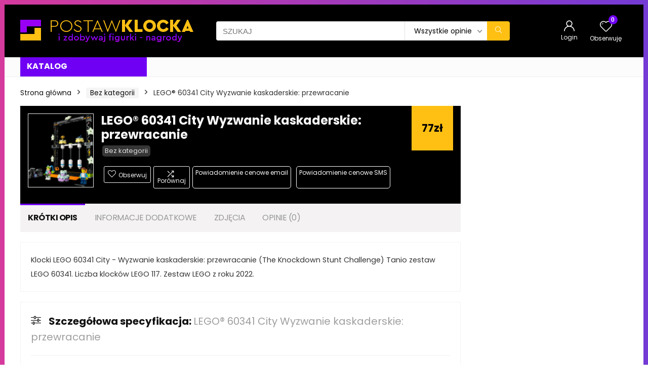

--- FILE ---
content_type: text/html; charset=UTF-8
request_url: https://postawklocka.pl/produkt/lego-60341-city-wyzwanie-kaskaderskie-przewracanie/
body_size: 46876
content:
<!DOCTYPE html>
<!--[if IE 8]>    <html class="ie8" lang="pl-PL" prefix="og: https://ogp.me/ns#"> <![endif]-->
<!--[if IE 9]>    <html class="ie9" lang="pl-PL" prefix="og: https://ogp.me/ns#"> <![endif]-->
<!--[if (gt IE 9)|!(IE)] lang="pl-PL" prefix="og: https://ogp.me/ns#"><![endif]-->
<html lang="pl-PL" prefix="og: https://ogp.me/ns#">
<head>
<meta charset="UTF-8" />
<meta name="viewport" content="width=device-width, initial-scale=1.0" />
<!-- feeds & pingback -->
<link rel="profile" href="https://gmpg.org/xfn/11" />
<link rel="pingback" href="https://postawklocka.pl/xmlrpc.php" />
<style>
a,abbr,acronym,address,applet,article,aside,audio,b,big,blockquote,body,canvas,caption,center,cite,code,dd,del,details,dfn,div,dl,dt,em,embed,fieldset,figcaption,figure,footer,form,h1,h2,h3,h4,h5,h6,header,html,i,iframe,img,ins,kbd,label,legend,li,mark,menu,nav,object,ol,output,p,pre,q,ruby,s,samp,section,small,span,strike,strong,sub,summary,sup,table,tbody,td,tfoot,th,thead,time,tr,tt,u,ul,var,video{margin:0;padding:0;border:0;font-size:100%;font:inherit;vertical-align:baseline}article,aside,details,figcaption,figure,footer,header,menu,nav,section{display:block}ul{list-style:none}blockquote,q{quotes:none}blockquote:after,blockquote:before,q:after,q:before{content:none}table{border-collapse:collapse}*{box-sizing:border-box}ins,mark{text-decoration:none}body{background-color: #fff; color: #000; font-size: 15px; font-family: Roboto,"Helvetica Neue",-apple-system,system-ui,BlinkMacSystemFont,"Segoe UI",Oxygen-Sans,sans-serif;}a {text-decoration: none; }a:focus, button{outline: none;}.btn{ text-decoration: none;}a:hover, a:active { color: #000;}h1 a, h2 a, h3 a, h4 a, h5 a, h6 a { color: #111; text-decoration: none; }h1,h2,h3,h4,h5,h6{font-weight: 700;color: #111111; }h1 { font-size: 28px; line-height:34px; margin: 10px 0 30px 0;}h2 { font-size: 24px; line-height:30px; margin: 10px 0 30px 0;  }h3 { font-size: 21px; line-height:28px; margin: 10px 0 25px 0;  }h4 { font-size: 18px; line-height:24px; margin: 10px 0 18px 0  }h5 { font-size: 16px; line-height:20px; margin: 10px 0 15px 0 }h6 { font-size: 14px; line-height:16px; margin: 0 0 10px 0 }hr{background: #ddd;border: 0;height: 1px;}.post p,article p{margin:0 0 30px 0}.post em,article em{font-style:italic}.post strong,article strong{font-weight:700}.post,article{font-size:16px;line-height:28px;color:#333}p strong{font-weight:700}p em{font-style:italic}sub,sup{font-size:75%;line-height:0;position:relative;vertical-align:baseline}sup{top:-.5em}sub{bottom:-.25em}img{max-width:100%;height:auto;vertical-align:top;border:0}#rhLoader{position:fixed;display:table;text-align:center;width:100%;height:100%;top:0;left:0;background-color:rgba(255,255,255,1);z-index:999999999}.preloader-cell{display:table-cell;vertical-align:middle;font-size:60px}.clearfix:after,.clearfix:before{content:"";display:table}.clearfix:after{clear:both}.clearbox{clear:both}.clearboxleft{clear:left}.clearboxright{clear:right}#main_header{z-index:1000}.header-top{border-bottom:1px solid #eee;min-height:30px;overflow:visible}.header-top .top-nav a{color:#111}.header-top .top-nav li{float:left;font-size:12px;line-height:14px;position:relative;z-index:99999999}.header-top .top-nav>ul>li{padding-left:13px;border-left:1px solid #666;margin:0 13px 0 0}.header-top .top-nav ul{list-style:none}.header-top .top-nav a:hover{text-decoration:underline}.header-top .top-nav li:first-child{margin-left:0;border-left:0;padding-left:0}.top-nav ul.sub-menu{width:160px}.top-nav ul.sub-menu>li>a{padding:10px;display:block}.top-nav ul.sub-menu>li{float:none;display:block;margin:0}.top-nav ul.sub-menu>li>a:hover{background-color:#f1f1f1;text-decoration:none}header .logo-section{padding:15px 0;overflow:visible}header .logo{max-width:450px;float:left;margin-right:15px;line-height:0}.logo .textlogo{font-size:26px;line-height:26px;letter-spacing:-.5px;}.logo .sloganlogo{font-size:14px;color:#888}header .header_first_style .mediad{width:468px;margin:12px 20px 0 0}header .header_fourth_style .mediad{width:728px;float:none;margin:15px auto 5px;text-align:center}.header_six_style .head_search{max-width:215px}.header-actions-logo{float:right}.header-actions-logo .celldisplay{padding:0 12px;vertical-align:middle}.heads_icon_label{font-size:12px;display:block;line-height:15px;color:#111}.header_seven_style .search{margin:0 30px;padding:0;flex-grow:1;width:100%;max-width:580px}.header_seven_style>.rh-flex-right-align{flex:0 0 auto}.header_one_row .main-nav{background:none transparent;border:none}.header_one_row nav.top_menu>ul>li{border:none}.rh_woocartmenu_cell{min-width:100px;position:relative}#main_header .rh_woocartmenu_cell .widget_shopping_cart{position:absolute;right:12px;width:330px;z-index:-1;box-shadow:1px 1px 4px 0 #ddd;background-color:#fff;padding:15px 20px;border-radius:5px;display:none;text-align:left;top:100%}#main_header .rh_woocartmenu_cell .widget_shopping_cart.loaded{display:block;animation:stuckMoveUpOpacity .6s;z-index:9999}header .mediad img{max-width:100%;height:auto}.top-search-onclick{float:right;position:relative}form.search-form{padding:0;border:none;position:relative;width:auto;display:flex;margin:0;max-width:100%}form.search-form input[type=text]{border:1px solid #e1e1e1;height:38px;background-color:#fff;padding:2px 45px 2px 12px;transition:all .4s ease;}form.search-form input[type=text]:focus{outline:0}.litesearchstyle form.search-form input[type=text]{height:34px;padding:2px 37px 2px 12px}form.search-form [type=submit]{border:none;cursor:pointer;padding:0 16px;line-height:38px;height:38px;vertical-align:middle;position:absolute;top:0;right:0;}.litesearchstyle form.search-form [type=submit]{background:none transparent;height:34px;color:#999;padding:0 12px;line-height:34px}form.search-form.product-search-form input[type=text]{padding-right:12px;padding-left:12px;border-right:none}.search-header-contents{opacity:0;visibility:hidden;position:absolute}.head_search .search-form,.head_search form.search-form input[type=text],.widget_search .search-form,.widget_search form.search-form input[type=text]{width:100%;clear:both}.product-search-form .nice-select{border-radius:0;height:38px;line-height:36px;border-width:1px 0 1px 1px}.sidebar .product-search-form .nice-select{display:none}header .search{width:300px;float:right;position:relative}.logo-section .search form.search-form input[type=text]{min-width:215px}.main-nav{background:#fcfcfc}.main-nav.white_style{border-top:1px solid #eee;border-bottom:1px solid #eee}.main-nav:after{content:'';display:table;clear:both}nav.top_menu{position:relative}nav.top_menu>ul{display:flex;display:-ms-flexbox}nav.top_menu ul li{position:relative}nav.top_menu>ul>li.floatright{margin-left:auto}#slide-menu-mobile ul li.menu-item>a i,nav.top_menu ul li i{margin:0 5px 0 0}nav.top_menu>ul>li>a{font-weight:700;font-size: 16px;line-height:19px;position:relative;color:#111;padding:8px 13px 11px 13px;display:inline-block}nav.top_menu ul span.subline{font-weight:400;font-size:12px;line-height:12px;display:block;text-transform:none;margin:5px 0 0 0;opacity:.8}nav.top_menu ul li.menu-item-has-children{position:relative}.top-nav ul.sub-menu,nav.top_menu ul.sub-menu{opacity:0;visibility:hidden;position:absolute;}nav.top_menu .noshadowdrop ul.sub-menu{box-shadow:none}nav.top_menu ul.sub-menu ul.sub-menu{top:0}nav.top_menu ul.sub-menu>li>a{text-transform:none;font-size:15px;line-height:16px;color:#111;display:block;padding:15px 18px;border-top:1px solid #eee;font-weight:400}nav.top_menu ul.sub-menu>li:first-child>a{border-top-color:transparent}#slide-menu-mobile{display:none}.rh-menu-label{z-index:1;position:absolute;top:-9px;right:15px;padding:2px 4px;color:#fff;font:9px/10px Arial;text-transform:uppercase;background:#c00}.rh-menu-label.rh-menu-label-green{background:green}.rh-menu-label.rh-menu-label-blue{background:#00f}.rh-menu-label:after{font-weight:900;content:"\f0da";font-family:rhicons;font-size:16px;position:absolute;bottom:-4px;left:0;color:#c00}.rh-menu-label.rh-menu-label-green:after{color:green}.rh-menu-label.rh-menu-label-blue:after{color:#00f}.header_top_wrap.dark_style{background-color:#000;width:100%;border-bottom:1px solid #3c3c3c;color:#ccc}.header_top_wrap.dark_style .header-top a.cart-contents,.header_top_wrap.dark_style .icon-search-onclick:before{color:#ccc}.header_top_wrap.dark_style .header-top{border:none}#main_header.dark_style .header-top{border-color:rgba(238,238,238,.22)}.header_top_wrap.dark_style .header-top .top-nav>ul>li>a{color:#b6b6b6}#main_header.dark_style{background-color:#141414}.main-nav.dark_style{max-height:70px;background:#353535}#main_header.dark_style #re_menu_near_logo li a,#main_header.dark_style .logo-section .heads_icon_label,#main_header.dark_style .logo-section .rh-header-icon,#main_header.dark_style .sloganlogo,#main_header.dark_style .textlogo,#main_header.dark_style .textlogo a,#main_header.dark_style a.header-link-add,.main-nav.dark_style .dl-menuwrapper .rh-header-icon,.main-nav.dark_style .user-ava-intop:after{color:#fff}.main-nav.dark_style nav.top_menu>ul>li>a{color:#fbfbfb}nav.top_menu>ul>li{border-right:1px solid rgba(0,0,0,.08)}nav.top_menu>ul>li:last-child{border-right:none;box-shadow:none}.main-nav.dark_style nav.top_menu>ul>li{border-right:1px solid rgba(255,255,255,.15)}.logo_insticky_enabled .top_menu{flex-grow:1}.top-social .user-dropdown-intop{float:right;margin:4px 5px 0 5px}.logged-in .login_icon_label,.main-nav .act-rehub-login-popup span,.responsive_nav_wrap,.responsive_nav_wrap .heads_icon_label,.rh_login_icon_n_btn.act-rehub-login-popup span, #logo_mobile_wrapper,a.logo_image_mobile img{display:none}#dl-menu a.logo_image_mobile img{position:absolute;top:0;left:50%;transform:translate(-50%);right:auto;bottom:0;margin:auto;display:block}.header_icons_menu #dl-menu a.logo_image_mobile img{left:55px;transform:none}.widget .title i{margin:0 6px 0 0}#re_menu_near_logo li a{color:#111}.rh-header-icon{font-size:24px;line-height:23px;color:#222}#main_header #dl-menu .rh-header-icon{margin:15px 9px}#main_header #dl-menu .rehub-main-btn-bg .rh-header-icon{margin:0}#main_header .rehub-main-btn-bg{padding:8px 14px}.top_menu .user-dropdown-intop{margin:15px 10px;float:right}.rh-boxed-container .rh-outer-wrap{box-shadow:0 0 20px 0 rgba(0,0,0,.1);margin:0 auto;width:1260px;background:#fff}.content,.rh-container{margin:0 auto;border:none;background:none transparent;width:1200px;box-shadow:none;position:relative;clear:both;padding:0}.centered-container .vc_col-sm-12>*>.wpb_wrapper,.vc_section>.vc_row,body .elementor-section.elementor-section-boxed>.elementor-container{max-width:1200px;margin:0 auto}.rh-content-wrap{padding-top:20px;padding-bottom:20px}.rh-mini-sidebar{width:260px;margin-bottom:30px}.rh-mini-sidebar-content-area{width:calc(100% - 290px)}.rh-300-sidebar{width:300px;margin-bottom:30px}.rh-300-content-area{width:calc(100% - 330px)}.rh-336-sidebar{width:336px;margin-bottom:30px}.rh-336-content-area{width:calc(100% - 366px)}.rh-360-sidebar {width: 360px; margin-bottom: 30px}.rh-360-content-area{width: calc(100% - 400px);}.widget.rh-cartbox{margin:0 0 25px 0}.rh-mini-sidebar .widget{margin-bottom:30px}.rh-cartbox .widget-inner-title{font-weight:700;font-size:16px;line-height:18px;text-align:center;margin:-20px -20px 20px -20px;padding:12px;color:#000;background:#f7f7f7}.main-side{width:840px;float:left;position:relative}body:not(.noinnerpadding) .rh-post-wrapper{background:#fff;border:1px solid #e3e3e3;padding:25px;box-shadow:0 2px 2px #ececec}.main-side.full_width:not(.single),.rh-container.no_shadow .main-side{padding:0;border:none;box-shadow:none;background:none transparent}.main-side.full_width{float:none;width:100%}.main-side{min-height:500px}.side-twocol,.sidebar{width:336px;float:right;overflow:hidden}.full_post_area.content,.full_post_area.rh-container{width:100%;overflow:hidden;padding:0}.full_post_area .rh-content-wrap{padding:0}.vc_row{margin-right:0;margin-left:0}.wpsm-one-half{width:48%}.wpsm-one-third{width:30.66%}.wpsm-two-third{width:65.33%}.wpsm-one-fourth{width:22%}.wpsm-three-fourth{width:74%}.wpsm-one-fifth{width:16.8%}.wpsm-two-fifth{width:37.6%}.wpsm-three-fifth{width:58.4%}.wpsm-four-fifth{width:79.2%}.wpsm-one-sixth{width:13.33%}.wpsm-five-sixth{width:82.67%}.wpsm-five-sixth,.wpsm-four-fifth,.wpsm-one-fifth,.wpsm-one-fourth,.wpsm-one-half,.wpsm-one-sixth,.wpsm-one-third,.wpsm-three-fifth,.wpsm-three-fourth,.wpsm-two-fifth,.wpsm-two-third{position:relative;margin-right:4%;margin-bottom:5px;float:left}.wpsm-column-last,.wpsm-one-fifth:last-of-type,.wpsm-one-fourth:last-of-type,.wpsm-one-half:last-of-type,.wpsm-one-sixth:last-of-type,.wpsm-one-third:last-of-type{margin-right:0;clear:right}.wpsm-column-last:after{content:".";display:block;clear:both;visibility:hidden;line-height:0;height:0}@media (min-width:768px){.vc_row.vc_rehub_container .vc_column_container>.vc_column-inner{padding:0}}@media screen and (max-width:1279px) and (min-width:1141px){.rh-boxed-container .rh-outer-wrap{width:1120px}.content,.rh-container{width:1080px}.centered-container .vc_col-sm-12>*>.wpb_wrapper,.vc_section>.vc_row,body .elementor-section.elementor-section-boxed>.elementor-container{max-width:1080px}.main-side,.vc_row.vc_rehub_container>.vc_col-sm-8{width:755px}.side-twocol,.sidebar,.vc_row.vc_rehub_container>.vc_col-sm-4{width:300px}}@media (max-width:1140px){.rh-boxed-container .rh-outer-wrap{width:100%}header .logo{max-width:250px}.laptopblockdisplay{display:block;width:100%;float:none;margin:0 0 10px 0}}@media (max-width:1140px) and (min-width:1024px){.content,.rh-container{width:980px}.centered-container .vc_col-sm-12>*>.wpb_wrapper,.vc_section>.vc_row,body .elementor-section.elementor-section-boxed>.elementor-container{max-width:980px}.main-side,.vc_row.vc_rehub_container>.vc_col-sm-8{width:655px}.side-twocol,.sidebar,.vc_row.vc_rehub_container>.vc_col-sm-4{width:300px}}@media (max-width:1023px){.header-actions-logo,.header_seven_style .search,.rh_woocartmenu-amount{display:none}.side-twocol{float:none;width:100%;margin-bottom:10px;overflow:hidden}}@media (max-width:1023px) and (min-width:768px){.responsive_nav_wrap{display:block; width:100%; position:relative}.sidebar{border:none;clear:both;-webkit-column-count:2;-webkit-column-gap:20px;column-count:2;column-gap:20px}.sidebar .widget{margin:0 0 20px 0;width:350px;clear:none;-webkit-column-break-inside:avoid;-moz-column-break-inside:avoid;break-inside:avoid;-webkit-column-width:350px;transform:translateZ(0);column-width:350px}}@media (max-width:1023px){.calcposright{position:static !important;}.tabletcenterdisplay{text-align:center}.tabletblockdisplay{display:block !important;width:100% !important;float:none;margin:0 0 10px 0;clear:both}.hideontablet,.logo-section .mobileinmenu{display:none}.logo-section #mobile-menu-icons .mobileinmenu{display:inline-block}.sidebar{margin:30px auto 0 auto}.left-sidebar-archive .sidebar{margin:0 auto 30px auto}.tabletrelative{position:relative}.disable-bg-on-tablet,.vc_row.disable-bg-on-tablet{background:none transparent}.disablefloattablet.floatleft,.disablefloattablet.floatright{float:none;margin-right:0;margin-left:0;display:inline-block}}.rehub-register-popup.registration-complete #rehub_registration_form_modal{display:none}.top-social .act-rehub-login-popup{float:right;margin:7px}.top-social .act-rehub-login-popup i{margin-right:3px}.user-ava-intop{position:relative;line-height:22px;vertical-align:middle;cursor:pointer;display:inline-block}.user-ava-intop img{border-radius:50%;vertical-align:middle;width:28px}.user-dropdown-intop-menu{position:absolute;visibility:hidden;opacity:0}@media (max-width:1023px){.user-dropdown-intop-menu{right:0}}.col_item{position:relative}.col_wrap_two{margin:0 -2.5% 20px}.col_wrap_two .col_item{width:45%;margin:0 2.5% 30px;float:left}.col_wrap_three{margin:0 -1.5% 20px}.col_wrap_three .col_item{width:30.33%;margin:0 1.5% 25px;float:left}.col_wrap_three .col_item:nth-child(3n+1){clear:both}.col_wrap_two .col_item:nth-child(2n+1){clear:both}.col_wrap_fourth{margin:0 -1% 15px}.col_wrap_fifth,.col_wrap_six{margin:0 -1% 15px}.col_wrap_fourth .col_item{width:23%;margin:0 1% 25px;float:left}.col_wrap_fourth .col_item:nth-child(4n+1){clear:both}.col_wrap_fifth .col_item{width:18%;margin:0 1% 25px;float:left}.col_wrap_fifth .col_item:nth-child(5n+1){clear:both}.col_wrap_six .col_item{width:15.26%;margin:0 .7% 25px;float:left}.col_wrap_six .col_item:nth-child(6n+1){clear:both}.rh-flex-columns{display:flex;flex-wrap:wrap;justify-content:space-between;flex-direction:row}.rh-flex-eq-height{display:flex;flex-wrap:wrap;flex-direction:row}.rh-flex-eq-height .pagination,.rh-flex-eq-height .re_ajax_pagination,.rh-flex-eq-height .woocommerce-pagination{width:100%;flex-basis:100%}.rh-flex-eq-height .re_ajax_pagination{margin:-1px}.rh-flex-center-align{align-items:center;display:flex;flex-direction:row}.rh-flex-right-align{margin-left:auto}.flexbasisclear{flex-basis:100%}.rh-flex-justify-center{justify-content:center}.rh-flex-justify-start{justify-content:flex-start}.rh-flex-justify-end{justify-content:flex-end}.img-centered-flex>img{max-height:100%;border-radius:4px;object-fit:scale-down;flex:0 0 auto}.rh-flex-column{flex-direction:column}.rh-flex-nowrap{flex-wrap:nowrap}.rh-flex-grow1{flex-grow:1;flex-basis:0}.no_padding_wrap .col_wrap_fifth .col_item,.no_padding_wrap .col_wrap_fourth .col_item,.no_padding_wrap .col_wrap_six .col_item,.no_padding_wrap .col_wrap_three .col_item{margin:0}.no_padding_wrap .col_wrap_three .col_item{width:33.33%}.no_padding_wrap .col_wrap_fourth .col_item{width:25%}.no_padding_wrap .col_wrap_fifth .col_item{width:20%}.no_padding_wrap .col_wrap_six .col_item{width:16.66%}@media (max-width:1023px) and (min-width:768px){.col_wrap_fifth,.col_wrap_fourth,.col_wrap_six{margin:0 -1.5% 20px;overflow:hidden}.col_wrap_fifth .col_item,.col_wrap_fourth .col_item,.col_wrap_six .col_item{width:30.33%;margin:0 1.5% 15px;float:left}.no_padding_wrap .col_wrap_fifth .col_item,.no_padding_wrap .col_wrap_fourth .col_item,.no_padding_wrap .col_wrap_six .col_item{width:33%;margin:0}.col_wrap_fifth .col_item:nth-child(3n+1),.col_wrap_fourth .col_item:nth-child(3n+1),.col_wrap_six .col_item:nth-child(3n+1){clear:both}.col_wrap_fifth .col_item:nth-child(5n+1),.col_wrap_fourth .col_item:nth-child(4n+1),.col_wrap_six .col_item:nth-child(6n+1){clear:none}}.no_padding_wrap .offer_grid.col_item{border:1px solid #eee;border-top:none;border-left:none}.no_padding_wrap .eq_grid{border:1px solid #eee;border-right:none;border-bottom:none;padding:0}.wpsm-button.medium{padding:8px 16px;line-height:15px;font-size:15px}.wpsm-button{cursor:pointer;display:inline-block;white-space:nowrap;text-align:center;outline:0;background:#aaa;text-decoration:none;transition:all .4s ease 0s;border:1px solid #7e7e7e;color:#fff;font-weight:700;padding:4px 10px;line-height:.8em;text-decoration:none;white-space:normal;text-shadow:0 1px 0 rgba(0,0,0,.25);box-shadow:0 1px 2px rgba(0,0,0,.2);position:relative;font-size:15px;box-sizing:border-box;font-style:normal}.elementor-button.elementor-size-md{font-size:16px;padding:15px 30px;-webkit-border-radius:4px;border-radius:4px}.redcolor{color:#b00}.redbrightcolor{color:red}.greencolor{color:#009700}.orangecolor{color:#ff8a00}.pinkLcolor{color:#e38de6}#slide-menu-mobile ul .whitecolor>span.submenu-toggle,#slide-menu-mobile ul li.menu-item.whitecolor>a,.def_btn.whitecolor,.whitecolor,.whitecolor>a,.whitecolor>a:hover,.whitecolorinner,.whitecolorinner a,.whitecolorinner a:hover,a.whitecolor:hover,nav.top_menu>ul>li.whitecolor>a{color:#fff}.whiteonhover:hover,.whiteonhover:hover a{color:#fff}.greycolor{color:grey}#slide-menu-mobile ul .blackcolor>span.submenu-toggle,#slide-menu-mobile ul li.menu-item.blackcolor>a,.blackcolor,.blackcolor a,nav.top_menu>ul>li.blackcolor>a{color:#111}.lightgreycolor{color:#d3d3d3}.lightgreybg{background:#f4f2f3}.whitebg{background:#fff}.lightgreenbg{background-color:#eaf9e8}.lightredbg{background-color:#fff4f4}.redbg,.rh-cat-label-title.redbg{background:#b00}.greenbg,.rh-label-string.greenbg{background:#77b21d}.violetgradient_bg{background-color:#721999;background:linear-gradient(to bottom,#5000be 0,#9101fe 100%)}.lightbluebg{background-color:rgba(7,107,156,.1)}.darkhalfopacitybg{background-color:rgba(0,0,0,.58)}.darkbg{background-color:#333}.position-relative{position:relative}.position-static{position:static}.rhhidden{display:none}.flowhidden{overflow:hidden}.flowvisible{overflow:visible}.rhshow{display:inline-block}.tabledisplay{display:table;width:100%}.rowdisplay{display:table-row}.celldisplay{display:table-cell;vertical-align:middle}.vertmiddle{vertical-align:middle}.verttop{vertical-align:top}.blockstyle{display:block}.inlinestyle{display:inline-block}.text-center{text-align:center}.heightauto{height:auto}.text-right-align{text-align:right}.text-left-align{text-align:left}.fontbold,nav.top_menu ul.sub-menu>li.fontbold>a{font-weight:700}.fontnormal,.fontnormal h4{font-weight:400}.fontitalic{font-style:italic}.rh-nowrap{white-space:nowrap}.lineheight20{line-height:20px}.lineheight15{line-height:15px}.lineheight25{line-height: 25px}.upper-text-trans{text-transform:uppercase}body .rh_opacity_100{opacity:1}.rh_opacity_7{opacity:.7}.rh_opacity_5{opacity:.5}.rh_opacity_3{opacity:.3}.roundborder{border-radius:100px}.roundborder50p{border-radius:50%}.roundborder8{border-radius:8px}.roundborder20{border-radius:20px}.roundborder50{border-radius:50px}.border-top{border-top:1px solid #eee}.border-grey-bottom{border-bottom:1px solid rgba(206,206,206,0.3)}.border-grey-dashed{border: 1px dashed #ccc;}.border-grey{border:1px solid #dce0e0}.border-right{border-right: 1px solid rgba(206,206,206,0.3);}.border-lightgrey-double{border: 2px solid rgba(206,206,206,0.23);}.border-lightgrey{border: 1px solid rgba(206,206,206,0.23);}.margincenter{margin:0 auto}.list-type-disc{list-style:disc}.overflow-elipse{overflow:hidden;text-overflow:ellipsis;white-space:nowrap}.cursorpointer,.rehub_scroll{cursor:pointer}.cursordefault,.cursordefault>a{cursor:default}.floatleft{float:left}.floatright{float:right}body .font90{ font-size: 90%}body .font95{ font-size: 95%}body .font80{font-size: 80%}body .font85{font-size: 85%}body .font70{font-size: 70%}body .font60{font-size: 60%}body .font110{font-size: 110%}body .font115{font-size: 115%}body .font120{font-size: 120%}body .font130{font-size: 130%}body .font140{font-size: 140%}body .font150{font-size: 150%}body .font250{font-size: 250%}body .font200{font-size: 200%}body .font175{font-size: 175%}body .font105{font-size: 105%}.mr5{margin-right:5px}.mr10{margin-right:10px}.mr15{margin-right:15px}.mr20{margin-right:20px}.mr25{margin-right:25px}.mr30{margin-right:30px}.mr35{margin-right:35px}.ml5{margin-left:5px}.ml10{margin-left:10px}.ml15{margin-left:15px}.ml20{margin-left:20px}.ml25{margin-left:25px}.ml30{margin-left:30px}.mt10{margin-top:10px}.mt5{margin-top:5px}.mt15{margin-top:15px}.mt20{margin-top:20px}.mt25{margin-top:25px}.mt30{margin-top:30px}.mb0{margin-bottom:0}.mb5{margin-bottom:5px}.mb10{margin-bottom:10px}.mb15{margin-bottom:15px}.mb20{margin-bottom:20px}.mb25{margin-bottom:25px}.mb30{margin-bottom:30px}.mb35{margin-bottom:35px}.mt0{margin-top:0}.ml0{margin-left:0}.mr0{margin-right:0}.pt0{padding-top:0}.pr5{padding-right:5px}.pr10{padding-right:10px}.pr15{padding-right:15px}.pr20{padding-right:20px}.pr25{padding-right:25px}.pr30{padding-right:30px}.pl5{padding-left:5px}.pl10{padding-left:10px}.pl15{padding-left:15px}.pl20{padding-left:20px}.pl25{padding-left:25px}.pl30{padding-left:30px}.pt10{padding-top:10px}.pt5{padding-top:5px}.pt15{padding-top:15px}.pt20{padding-top:20px}.pt25{padding-top:25px}.pt30{padding-top:30px}.pb0{padding-bottom:0}.pb5{padding-bottom:5px}.pb10{padding-bottom:10px}.pb15{padding-bottom:15px}.pb20{padding-bottom:20px}.pb25{padding-bottom:25px}.pb30{padding-bottom:30px}.pt0{padding-top:0}.pl0{padding-left:0}.pr0{padding-right:0}.padd20{padding:20px}.padforbuttonsmall{padding:7px 10px !important; line-height:15px !important}.padforbuttonmini{padding: 3px 5px}.padforbuttonmiddle{padding:9px 16px}.padforbuttonbig{padding:12px 24px}body .bg_r_b{background-position:right bottom}body .bg_r_t{background-position:right top}body .bg_l_b{background-position:left bottom}body .bg_l_t{background-position:left top}body .bg_c_b{background-position:center bottom}body .bg_c_t{background-position:center top}.re-form-group.field_type_textbox input,.re-form-group.field_type_url input,.re-form-input,.wpcf7 input,.wpcf7 textarea{width:100%;padding:12px 10px;height:auto;font-size:15px;margin-bottom:5px;max-width:100%}.re-form-input-small{padding:6px 9px;width:100%}.re-form-input.error{border-color:#b00}.re-form-group>label{display:block;font-weight:700;font-size:14px;margin-bottom:7px}.re-form-group legend{font-weight:700;margin:0 0 5px}.re-form-group select{width:100%;cursor:pointer;margin:0;border:1px solid #ccc}.re-form-group .option-label{margin:0 5px 5px 0}input[type=email],input[type=number],input[type=password],input[type=tel],input[type=text],input[type=url],textarea{box-sizing:border-box;outline:0;padding:9px 10px;color:#444;background:none #fff;transition:border-color .4s ease;border:1px solid #ccc;line-height:18px;font-weight:400;font-size:15px;line-height:18px;-webkit-appearance:none}input[type=email]:focus,input[type=password]:focus,input[type=tel]:focus,input[type=text]:focus,textarea:focus{border-color:#444}.btn_more { font-weight:normal; font-size: 13px; line-height:15px; color: #111111; padding: 4px 8px; border: 1px solid #1e1e1e; display: inline-block; vertical-align: middle; text-decoration: none !important; text-transform: uppercase; }.def_btn,input[type=button],input[type=reset],input[type=submit]{display:inline-block;padding:6px 7px;color:#444;text-align:center;vertical-align:middle;cursor:pointer;background-color:#f6f6f6;border:none;box-shadow:0 1px 2px 0 rgba(60,64,67,.3),0 1px 2px rgba(0,0,0,.08);transition:all .4s ease 0s;outline:0;font-size:14px; line-height:16px; font-weight:700;text-decoration:none;-webkit-appearance:none}select{padding:8px 10px;border-radius:0}select:focus{outline:0}.def_btn_group .active a{background:#fff;font-weight:700}ul.def_btn_link_tabs li a{padding:3px 8px;border:1px dashed transparent}ul.def_btn_link_tabs li.active a{font-weight:700}ul.rh-big-tabs-ul{margin:0;padding:0}ul.rh-big-tabs-ul .rh-big-tabs-li{display:inline-block;list-style:none;margin:0;padding:0;vertical-align:top}ul.rh-big-tabs-ul .rh-big-tabs-li a{color:#999;margin:0;padding:10px 15px;position:relative;display:inline-block;text-transform:uppercase;letter-spacing:-.5px;font-size:15px}ul.rh-big-tabs-ul .rh-big-tabs-li.active a{color:#111;font-weight:700}.width-250{width: 250px}.width-100{width: 100px}.width-80{width: 80px}.width-150{width: 150px}.width-125{width: 125px}.width-200{width: 200px}.width-300{width: 300px}.width-100p, .full_width .wp-block-button__link{width: 100%}.width-100-calc{width: calc(100% - 100px);}.width-80-calc{width: calc(100% - 80px);}.height-150{height: 150px}.height-150 img{max-height: 150px !important;}.height-125{height: 125px}.height-125 img{max-height: 125px !important}.height-80{height: 80px}.height-80 img{max-height: 80px !important}.height-22{height: 22px; line-height:22px;}.width-22{width:22px; min-width:22px;}.img-width-auto img{width:auto;}.img-maxh-100 img{max-height:100px;}.height-100{height:100px}.img-maxh-350 img{max-height:350px;}.img-maxh-500 img{max-height:500px;}.rh-line{height:1px;background:rgba(206,206,206,0.3);clear:both}.rh-line-right{border-right:1px solid rgba(206,206,206,0.3)}.rh-line-left{border-left:1px solid rgba(206,206,206,0.3)}.wpsm-button.rehub_main_btn.small-btn{font-size:17px;padding:9px 16px;text-transform:none;margin:0}.abdposright{position:absolute;top:0;right:0;z-index:2}.abdposleft{position:absolute;top:0;left:0;z-index:2}.abdfullwidth{position:absolute;top:0;right:0;bottom:0;left:0}.abposbot{position:absolute;bottom:0;right:0;left:0}.rh-cartbox:hover{box-shadow:rgba(0,0,0,.12) 0 3px 4px;backface-visibility:hidden;-webkit-backface-visibility:hidden}.no-padding,.rh-cartbox.no-padding{padding:0}.rh-shadow1{box-shadow:0 1px 1px 0 rgba(0,0,0,.12)}.rh-shadow2{box-shadow:0 5px 20px 0 rgba(0,0,0,.03)}.rh-shadow3{box-shadow:0 15px 30px 0 rgba(119,123,146,.1)}.rh-shadow4{box-shadow:0 5px 23px rgba(188,207,219,.35);border-top:1px solid #f8f8f8}.rh-shadow4:hover{box-shadow:0 5px 10px rgba(188,207,219,.35)}.rh-shadow5{box-shadow:0 2px 4px rgba(0,0,0,.07)}.single_top_corner .wpsm-button{float:right;margin:0 0 15px 0;white-space:nowrap}.left_st_postproduct .post-meta span{margin-right:12px}.single_top_corner .brand_logo_small img{max-width:120px;max-height:65px}.post-meta{margin-bottom:12px;font-size:11px;line-height:12px;font-style:italic;color:#999}.admin_meta .admin img{vertical-align:middle;margin-right:5px;border-radius:50%}.post-meta span{display:inline-block;margin-right:8px}.post-meta a.admin,.post-meta a.cat,.post-meta span a,.post-meta-big a{color:#111;text-decoration:none}.post-meta-big img{border-radius:50%}.post-meta-big span.postview_meta{color:#c00}.postviewcomm{line-height:28px;font-size:15px}.breadcrumb{margin-bottom:20px;color:#999;font-size:12px;line-height:14px}.breadcrumb a {color: #999;text-decoration: none;}.alreadywish .wishaddwrap,.countdown_dashboard,.re-favorites-posts .thumbscount,.wishaddedwrap,.wishremovedwrap,.yith_woo_chart .thumbscount{display:none}.elementor-widget-wrap>.elementor-element.elementor-absolute{position:absolute}.elementor-widget-wrap{position:relative;width:100%;-webkit-flex-wrap:wrap;-ms-flex-wrap:wrap;flex-wrap:wrap;-webkit-align-content:flex-start;-ms-flex-line-pack:start;align-content:flex-start}.elementor-widget:not(:last-child){margin-bottom:20px}.elementor-widget-heading .elementor-heading-title, .elementor-button {line-height: 1;}.elementor-button {display: inline-block;}.dealScore {float: left;margin-right: 10px;}.dealScore .label{float:left;height:32px;text-align:center;font-size:14px;background:#96ca4e;padding:0 13px;line-height:32px;color:#fff;font-weight:700;border-radius:4px 0 0 4px}.dealScore .thumbscount{margin:0;float:left;height:32px;width:auto;min-width:50px;text-align:center;font-size:18px;background:#daecc2;padding:0 5px;color:#333!important;line-height:32px;border-radius:0 4px 4px 0}.dl-menuwrapper button { border: none; width: 48px; height: 53px; overflow: hidden; position: relative; outline: none; background:transparent }.dl-menuwrapper button svg line{stroke:#111;stroke-width: 2;stroke-dasharray: 26;animation: svglineltr 1s linear;}.main-nav.dark_style .dl-menuwrapper button svg line{stroke:#fff}.prehidden{opacity:0;visibility:hidden}.flexslider.loading{background: #fff; position: relative; min-height: 100px}.flexslider .slides > li {display: none; backface-visibility: hidden;} .flexslider .slides img {width: 100%; display: block; height: 100%}.flexslider.loading .fa-pulse {position: absolute;top: 50%;left: 50%;margin: -13px 0 0 -13px;font-size: 26px;}@keyframes svglineltr {0%{stroke-dashoffset: 26;}100%{stroke-dashoffset: 0;}}.rh-sslide-panel{visibility:hidden}.side-twocol .columns { height: 220px; position: relative; overflow: hidden; }.side-twocol .columns .col-item{height: 100%}.side-twocol figure img, .side-twocol figure{height: 100%; width: 100% }.col-feat-grid{z-index:2; background-position: center center;background-size: cover; position: relative;}.col-feat-grid.item-1, .col-feat-50{ width: 50%; float: left; height: 450px}.col-feat-50 .col-feat-grid{ width: calc(50% - 5px); float: left; height: 220px}.item-small-news h3 {font-size: 16px;line-height: 22px;margin: 0 0 10px;font-weight: 400;}.re_filter_panel ul.re_filter_ul li span {cursor: pointer;padding: 12px 16px;display: inline-block;transition: all .3s ease;font-size: 15px;line-height: 16px;}.calcposright {position: absolute;top: 30px;right: calc((100% - 1200px)/2);z-index: 9;}.width-22 {width: 22px;min-width: 22px;}.height-22 {height: 22px;line-height: 22px;}.re_filter_panel ul.re_filter_ul li {display: inline-block;margin: 0;}.re_filter_panel .re_tax_dropdown {position: absolute;top: 0;right: 0;margin: 0;overflow: hidden;transition: all .5s ease;}.reveal_enabled:not(.expired_coupon) .btn_offer_block:not(.coupon_btn), .woocommerce .products .reveal_enabled .woo_loop_btn:not(.coupon_btn){display: none !important;}.re_filter_panel {position: relative;margin: 0 0 32px;}.re_filter_panel .re_tax_dropdown li.rh_drop_item {display: block;margin: 0;height: 0;}.re_filter_panel .re_tax_dropdown li.label {display: block;padding: 12px 20px;margin: 0;font-size: 15px;line-height: 16px;cursor: pointer;color: #111;}.elementor-section .elementor-container{display:flex}a.logo_image_insticky img, a.logo_image_mobile img{max-height: 50px; max-width: 160px; vertical-align: middle; height:auto; width:auto;}.re-ribbon-badge, .favour_in_image {position: absolute;}.small_post .wprc-container{position:absolute;}.small_post h2{font-size:20px}.rh-flex-align-stretch {align-content: stretch;align-items: stretch;}.rh-fit-cover img {object-fit: cover; width:100%; height:100%}.text_in_thumb h2 {font-size: 18px;line-height: 21px;margin: 15px 0 12px 0;}.col-feat-grid .feat-grid-overlay{position:absolute;bottom:0; white-space:normal}.rh-icon-notice {position: absolute;min-width: 18px;height: 18px;background: #f50000;text-align: center;padding: 0 2px;color: #fff;font: bold 12px/18px Arial;border-radius: 50%;}.title h1 {margin: 0 0 28px 0;}a.rh-cat-label-title, .rh-cat-label-title a, .rh-label-string{font-style: normal;background-color: #111;padding: 3px 6px;color: #fff;font-size: 11px; white-space: nowrap;display: inline-block;margin: 0 5px 5px 0;line-height: 12px;}.tabs-menu:not(.rh-tab-shortcode) li{text-align: center; font-weight: 700;font-size: 15px;line-height: 16px;    text-transform: uppercase;}.rh_big_btn_inline .priced_block .btn_offer_block{display: inline-block; float: none;font-size: 21px; line-height: 21px; padding: 13px 70px;text-transform: none;}.rh-float-panel{position:fixed; visibility:hidden}

.priced_block .btn_offer_block, .wpsm-button.rehub_main_btn, .priced_block .button {font-weight: 700;font-size: 16px;line-height: 17px;padding: .65em 1.1em;text-transform: uppercase;position: relative;text-align: center;display: inline-block;}
.wpsm_score_box .rehub_offer_coupon {font-size: 16px;width: 200px;margin-bottom: 10px;}
.wpsm_score_box .priced_block .btn_offer_block, .wpsm_score_box .priced_block .single_add_to_cart_button {font-size: 20px;line-height: 20px;text-align: center;display: block;padding: 14px 20px;width: 100%;border-bottom: 4px solid rgba(0,0,0,.2) !important;margin-bottom: 12px;}


.offer_grid figure img, figure.eq_figure img {height: 150px;}
.grid_onsale {padding: 3px 7px;font: bold 12px/15px Arial;position: absolute;text-align: center;top: 3px;right: 3px;z-index: 1;margin: 0;background: #77b21d;color: #fff;}
.carousel-style-3 .re_carousel{max-height:168px;opacity:0}.re_carousel.owl-loaded{opacity:1; max-height:1000px}

@media (min-width: 768px){.desktablsdisplaynone{display: none !important;}}
@media (min-width: 1024px){
	.desktabldisplaynone{display: none !important;}
	.floatactive .hideonfloattablet {display: none;}
}
@media (min-width: 1140px){
	.desktopdisplaynone{display: none !important;}
	.floatactive .hideonfloatdesktop {display: none;}
}

@media screen and (max-width: 1224px) and (min-width: 1024px) {.col-feat-grid.item-1, .col-feat-50{ height: 380px}.col-feat-50 .col-feat-grid{height: 185px}.side-twocol .columns {height: 200px}
}
@media screen and (max-width:1024px){
	body .disabletabletpadding {padding: 0 !important;}
}
@media screen and (max-width: 1023px) {.col-feat-grid.item-1, .col-feat-50 { float: none; width: 100%; margin-bottom: 10px; overflow: hidden;  }.col-feat-50{margin: 0}.side-twocol .columns{  width: 48.5%; float: left;}.side-twocol .col-1 {margin: 0 3% 0 0;}.side-twocol .columns a.comment{ display:none}.side-twocol .columns{height: auto;}.tabletsblockdisplay{display: block !important;width: 100% !important;float: none !important; margin: 0 0 10px 0; clear: both !important}
	.responsive_nav_wrap{display:block}.centered-container .vc_col-sm-12>*>.wpb_wrapper,.content,.main-side,.rh-300-content-area,.rh-300-sidebar,.rh-336-content-area,.rh-336-sidebar,.rh-360-sidebar,.rh-360-content-area,.rh-mini-sidebar,.rh-mini-sidebar-content-area,.sidebar,.vc_row.vc_rehub_container>.vc_col-sm-4,.vc_row.vc_rehub_container>.vc_col-sm-8,.vc_row.vc_rehub_container>.vc_col-sm-8.floatright,.vc_section>.vc_row,body .elementor-section.elementor-section-boxed>.elementor-container{width:100%;float:none;display:block}.rh-container, .full_post_area.content, .full_post_area.rh-container{width:100%;padding-left:15px;padding-right:15px}
}
@media(max-width:767px){nav.top_menu, .header_top_wrap, .float-panel-woo-title, #float-panel-woo-area del, .rh-float-panel .float-panel-woo-info {display: none;}.main-nav .rh-container{padding:0}.carousel-style-3 .controls.prev{left:10px}.carousel-style-3 .controls.next{right:10px}body .mobilepadding{padding:0 15px}.hideonmobile{display:none}.showonmobile{display:inline-block}body .disablemobilepadding{padding:0}body .disablemobilemargin{margin:0}body .disablemobileborder{border:none}body .disablemobilealign{text-align:inherit}.disable-bg-on-mobile,.vc_row.disable-bg-on-mobile,.vc_row.disablebgmobile{background:none transparent}.mobilecenterdisplay{text-align:center}.mobilerelative{position:relative}.vc_row .vc_col-sm-4 .sidebar{padding:0}.mobileblockdisplay,.mobileblockdisplay .celldisplay,.mobileblockdisplay .rowdisplay,.tabledisplay.mobileblockdisplay{display:block;width:100%;float:none}.disablefloatmobile.floatleft,.disablefloatmobile.floatright{float:none;margin-right:0;margin-left:0;clear:both}body .mobfont110{font-size:110%}body .mobfont100{font-size:100%}body .mobfont90{font-size:90%}body .mobfont80{font-size:80%}body .mobfont70{font-size:70%}body .moblineheight15{line-height:15px}body .moblineheight20{line-height:20px}body .mobfontnormal{font-size:inherit}.mobmb10{margin-bottom:10px}.newscom_btn_block, .newscom_detail, .featured_newscom_left {display: block;padding-left: 0;padding-right: 0;}.mobflexbasisclear{flex-basis:100%;width:100%}.col_wrap_fifth,.col_wrap_fourth,.col_wrap_six,.col_wrap_three,.col_wrap_two{margin:0 0 20px 0}.col_wrap_fifth .col_item,.col_wrap_fourth .col_item,.col_wrap_six .col_item,.col_wrap_three .col_item{width:47%;margin:0 1.5% 15px 1.5%}.no_padding_wrap .col_wrap_fifth .col_item,.no_padding_wrap .col_wrap_fourth .col_item,.no_padding_wrap .col_wrap_six .col_item,.no_padding_wrap .col_wrap_three .col_item{width:50%;margin:0}.col_wrap_fifth .col_item:nth-child(5n+1),.col_wrap_three .col_item:nth-child(3n+1){clear:none}.col_wrap_fifth .col_item:nth-child(2n+1),.col_wrap_fourth .col_item:nth-child(2n+1),.col_wrap_six .col_item:nth-child(2n+1),.col_wrap_three .col_item:nth-child(2n+1){clear:both}.featured_newscom_left, .newscom_detail {padding: 0;margin: 0 auto 30px auto;}.col-feat-50 .col-feat-grid{ height: 200px}.col-feat-50 {height: auto;} .col-feat-grid.item-1 .text_in_thumb h2{font-size: 21px;line-height: 24px}.re_filter_panel ul.re_filter_ul li span {display: none;}.re_filter_panel ul.re_filter_ul li, .re_filter_panel ul.re_filter_ul li span.active, .re_filter_panel ul.re_filter_ul li span.showfiltermobile{display:block;}.re_filter_panel.tax_enabled_drop {margin: 0 0 65px;}.re_filter_panel .re_tax_dropdown {top: 100%;width: 100%;}
}.smart-scroll-desktop{overflow-x: auto !important;overflow-y: hidden;white-space: nowrap; -webkit-overflow-scrolling: touch;}
@media (max-width:600px){.wpsm-five-sixth,.wpsm-four-fifth,.wpsm-one-fifth,.wpsm-one-fourth,.wpsm-one-half,.wpsm-one-sixth,.wpsm-one-third,.wpsm-three-fifth,.wpsm-three-fourth,.wpsm-two-fifth,.wpsm-two-third{width:100%;float:none;margin-right:0;margin-bottom:20px}.wpsm-one-half-mobile{width:48%;margin-right:4%}.wpsm-one-third-mobile{width:30.66%;margin-right:4%}
}
@media(max-width:479px){
	.smart-scroll-mobile .col_item, .one-col-mob .col_item{width: 75% !important;min-width: 75%;}
	.scroll-on-mob-nomargin .col-feat-grid, .scroll-on-mob-nomargin .col-item{margin: 0 !important;}
}
@media (max-width:479px){.main-side{border:none;box-shadow:none;padding:0}body:not(.dark_body):not(.page-template-template-systempages){background:#fff}body:not(.dark_body) .rh-post-wrapper{background:0 0;padding:0;border:none;box-shadow:none}.showonsmobile{display:block}.hideonsmobile{display:none}.mobilesblockdisplay{display:block;width:100%;float:none;margin-left:0;margin-right:0}.col_wrap_fifth .col_item, .col_wrap_fourth .col_item, .col_wrap_six .col_item, .col_wrap_three .col_item{width:100%;margin:0 0 14px 0}.col_item.two_column_mobile{width:48%;margin:0 1% 25px 1%}.no_padding_wrap.col_item.two_column_mobile{width:50%;margin:0}.owl-item .col_item.two_column_mobile{width:100%;margin:0 auto 12px auto}.col-feat-grid.item-1{height: 260px}.carousel-style-3 .re_carousel{max-height:285px;}	
	.offer_grid figure img, figure.eq_figure img{height:120px;}.img-mobs-maxh-250 img{max-height:250px;}.img-mobs-maxh-250{height:250px;}
}
</style>
<!-- Optymalizacja wyszukiwarek według Rank Math - https://s.rankmath.com/home -->
<title>LEGO® 60341 City Wyzwanie kaskaderskie: przewracanie &ndash; PostawKlocka.pl</title>
<meta name="description" content="Klocki LEGO 60341 City - Wyzwanie kaskaderskie: przewracanie (The Knockdown Stunt Challenge) Tanio zestaw LEGO 60341. Liczba klocków LEGO 117. Zestaw LEGO z roku 2022."/>
<meta name="robots" content="follow, index, max-snippet:-1, max-video-preview:-1, max-image-preview:large"/>
<link rel="canonical" href="https://postawklocka.pl/produkt/lego-60341-city-wyzwanie-kaskaderskie-przewracanie/" />
<meta property="og:locale" content="pl_PL" />
<meta property="og:type" content="product" />
<meta property="og:title" content="LEGO® 60341 City Wyzwanie kaskaderskie: przewracanie &ndash; PostawKlocka.pl" />
<meta property="og:description" content="Klocki LEGO 60341 City - Wyzwanie kaskaderskie: przewracanie (The Knockdown Stunt Challenge) Tanio zestaw LEGO 60341. Liczba klocków LEGO 117. Zestaw LEGO z roku 2022." />
<meta property="og:url" content="https://postawklocka.pl/produkt/lego-60341-city-wyzwanie-kaskaderskie-przewracanie/" />
<meta property="og:site_name" content="PostawKlocka.pl" />
<meta property="og:updated_time" content="2022-12-22T16:21:30+01:00" />
<meta property="og:image" content="https://postawklocka.pl/wp-content/uploads/2022/12/60341-1024x768.png" />
<meta property="og:image:secure_url" content="https://postawklocka.pl/wp-content/uploads/2022/12/60341-1024x768.png" />
<meta property="og:image:width" content="840" />
<meta property="og:image:height" content="630" />
<meta property="og:image:alt" content="LEGO® 60341 City Wyzwanie kaskaderskie: przewracanie" />
<meta property="og:image:type" content="image/png" />
<meta property="product:price:amount" content="76.9" />
<meta property="product:price:currency" content="PLN" />
<meta property="product:availability" content="instock" />
<meta name="twitter:card" content="summary_large_image" />
<meta name="twitter:title" content="LEGO® 60341 City Wyzwanie kaskaderskie: przewracanie &ndash; PostawKlocka.pl" />
<meta name="twitter:description" content="Klocki LEGO 60341 City - Wyzwanie kaskaderskie: przewracanie (The Knockdown Stunt Challenge) Tanio zestaw LEGO 60341. Liczba klocków LEGO 117. Zestaw LEGO z roku 2022." />
<meta name="twitter:image" content="https://postawklocka.pl/wp-content/uploads/2022/12/60341-1024x768.png" />
<meta name="twitter:label1" content="Cena" />
<meta name="twitter:data1" content="77&#122;&#322;" />
<meta name="twitter:label2" content="Dostępność" />
<meta name="twitter:data2" content="Na stanie" />
<script type="application/ld+json" class="rank-math-schema">{"@context":"https://schema.org","@graph":[{"@type":"Organization","@id":"https://postawklocka.pl/#organization","name":"PostawKlocka.pl","url":"https://postawklocka.pl","logo":{"@type":"ImageObject","@id":"https://postawklocka.pl/#logo","url":"https://postawklocka.pl/wp-content/uploads/2022/09/lego-postaw-klocka.png","contentUrl":"https://postawklocka.pl/wp-content/uploads/2022/09/lego-postaw-klocka.png","caption":"PostawKlocka.pl","inLanguage":"pl-PL","width":"342","height":"44"}},{"@type":"WebSite","@id":"https://postawklocka.pl/#website","url":"https://postawklocka.pl","name":"PostawKlocka.pl","publisher":{"@id":"https://postawklocka.pl/#organization"},"inLanguage":"pl-PL"},{"@type":"ImageObject","@id":"https://postawklocka.pl/wp-content/uploads/2022/12/60341.png","url":"https://postawklocka.pl/wp-content/uploads/2022/12/60341.png","width":"2399","height":"1800","inLanguage":"pl-PL"},{"@type":"ItemPage","@id":"https://postawklocka.pl/produkt/lego-60341-city-wyzwanie-kaskaderskie-przewracanie/#webpage","url":"https://postawklocka.pl/produkt/lego-60341-city-wyzwanie-kaskaderskie-przewracanie/","name":"LEGO\u00ae 60341 City Wyzwanie kaskaderskie: przewracanie &ndash; PostawKlocka.pl","datePublished":"2022-08-19T18:27:35+02:00","dateModified":"2022-12-22T16:21:30+01:00","isPartOf":{"@id":"https://postawklocka.pl/#website"},"primaryImageOfPage":{"@id":"https://postawklocka.pl/wp-content/uploads/2022/12/60341.png"},"inLanguage":"pl-PL"},{"@type":"Product","name":"LEGO\u00ae 60341 City Wyzwanie kaskaderskie: przewracanie &ndash; PostawKlocka.pl","description":"LEGO\u00ae 60341 City Wyzwanie kaskaderskie: przewracanie Klocki LEGO 60341 City - Wyzwanie kaskaderskie: przewracanie (The Knockdown Stunt Challenge) Tanio zestaw LEGO 60341. Liczba klock\u00f3w LEGO 117. Zestaw LEGO z roku 2022.","sku":"60341","category":"Bez kategorii","mainEntityOfPage":{"@id":"https://postawklocka.pl/produkt/lego-60341-city-wyzwanie-kaskaderskie-przewracanie/#webpage"},"offers":{"@type":"Offer","price":"77","priceCurrency":"PLN","priceValidUntil":"2027-12-31","availability":"https://schema.org/InStock","itemCondition":"NewCondition","url":"https://postawklocka.pl/produkt/lego-60341-city-wyzwanie-kaskaderskie-przewracanie/","seller":{"@type":"Organization","@id":"https://postawklocka.pl/","name":"PostawKlocka.pl","url":"https://postawklocka.pl","logo":"https://postawklocka.pl/wp-content/uploads/2022/09/lego-postaw-klocka.png"}},"additionalProperty":[{"@type":"PropertyValue","name":"pa_aktualnie-najnizsza-cena","value":"76.90 z\u0142"},{"@type":"PropertyValue","name":"pa_cena-katalogowa","value":"79.99 z\u0142"},{"@type":"PropertyValue","name":"pa_data-premiery","value":"1 czerwca 2022"},{"@type":"PropertyValue","name":"pa_grupa-wiekowa","value":"5+"},{"@type":"PropertyValue","name":"pa_historycznie-najnizsza-cena","value":"76.90 z\u0142"},{"@type":"PropertyValue","name":"pa_liczba-elementow","value":"117"},{"@type":"PropertyValue","name":"pa_liczba-minifigurek","value":"2"},{"@type":"PropertyValue","name":"pa_nazwa-angielska","value":"The Knockdown Stunt Challenge"},{"@type":"PropertyValue","name":"pa_nazwa-polska","value":"Wyzwanie kaskaderskie: przewracanie"},{"@type":"PropertyValue","name":"pa_numer-katalogowy","value":"60341"},{"@type":"PropertyValue","name":"pa_opakowanie","value":"pude\u0142ko kartonowe"},{"@type":"PropertyValue","name":"pa_rok-wydania","value":"2022"},{"@type":"PropertyValue","name":"pa_seria","value":"LEGO City"},{"@type":"PropertyValue","name":"pa_wymiary-zlozonego-zestawu","value":"24 x 20 x 14"}],"@id":"https://postawklocka.pl/produkt/lego-60341-city-wyzwanie-kaskaderskie-przewracanie/#richSnippet","image":{"@id":"https://postawklocka.pl/wp-content/uploads/2022/12/60341.png"}}]}</script>
<!-- /Wtyczka Rank Math WordPress SEO -->

<link rel='dns-prefetch' href='//fonts.googleapis.com' />
<link rel="alternate" type="application/rss+xml" title="PostawKlocka.pl &raquo; Kanał z wpisami" href="https://postawklocka.pl/feed/" />
<link rel="alternate" type="application/rss+xml" title="PostawKlocka.pl &raquo; Kanał z komentarzami" href="https://postawklocka.pl/comments/feed/" />
<link rel="alternate" type="application/rss+xml" title="PostawKlocka.pl &raquo; LEGO® 60341 City Wyzwanie kaskaderskie: przewracanie Kanał z komentarzami" href="https://postawklocka.pl/produkt/lego-60341-city-wyzwanie-kaskaderskie-przewracanie/feed/" />
<script type="text/javascript">
window._wpemojiSettings = {"baseUrl":"https:\/\/s.w.org\/images\/core\/emoji\/14.0.0\/72x72\/","ext":".png","svgUrl":"https:\/\/s.w.org\/images\/core\/emoji\/14.0.0\/svg\/","svgExt":".svg","source":{"concatemoji":"https:\/\/postawklocka.pl\/wp-includes\/js\/wp-emoji-release.min.js?ver=6.1.9"}};
/*! This file is auto-generated */
!function(e,a,t){var n,r,o,i=a.createElement("canvas"),p=i.getContext&&i.getContext("2d");function s(e,t){var a=String.fromCharCode,e=(p.clearRect(0,0,i.width,i.height),p.fillText(a.apply(this,e),0,0),i.toDataURL());return p.clearRect(0,0,i.width,i.height),p.fillText(a.apply(this,t),0,0),e===i.toDataURL()}function c(e){var t=a.createElement("script");t.src=e,t.defer=t.type="text/javascript",a.getElementsByTagName("head")[0].appendChild(t)}for(o=Array("flag","emoji"),t.supports={everything:!0,everythingExceptFlag:!0},r=0;r<o.length;r++)t.supports[o[r]]=function(e){if(p&&p.fillText)switch(p.textBaseline="top",p.font="600 32px Arial",e){case"flag":return s([127987,65039,8205,9895,65039],[127987,65039,8203,9895,65039])?!1:!s([55356,56826,55356,56819],[55356,56826,8203,55356,56819])&&!s([55356,57332,56128,56423,56128,56418,56128,56421,56128,56430,56128,56423,56128,56447],[55356,57332,8203,56128,56423,8203,56128,56418,8203,56128,56421,8203,56128,56430,8203,56128,56423,8203,56128,56447]);case"emoji":return!s([129777,127995,8205,129778,127999],[129777,127995,8203,129778,127999])}return!1}(o[r]),t.supports.everything=t.supports.everything&&t.supports[o[r]],"flag"!==o[r]&&(t.supports.everythingExceptFlag=t.supports.everythingExceptFlag&&t.supports[o[r]]);t.supports.everythingExceptFlag=t.supports.everythingExceptFlag&&!t.supports.flag,t.DOMReady=!1,t.readyCallback=function(){t.DOMReady=!0},t.supports.everything||(n=function(){t.readyCallback()},a.addEventListener?(a.addEventListener("DOMContentLoaded",n,!1),e.addEventListener("load",n,!1)):(e.attachEvent("onload",n),a.attachEvent("onreadystatechange",function(){"complete"===a.readyState&&t.readyCallback()})),(e=t.source||{}).concatemoji?c(e.concatemoji):e.wpemoji&&e.twemoji&&(c(e.twemoji),c(e.wpemoji)))}(window,document,window._wpemojiSettings);
</script>
<style type="text/css">
img.wp-smiley,
img.emoji {
	display: inline !important;
	border: none !important;
	box-shadow: none !important;
	height: 1em !important;
	width: 1em !important;
	margin: 0 0.07em !important;
	vertical-align: -0.1em !important;
	background: none !important;
	padding: 0 !important;
}
</style>
	<link rel='stylesheet' id='rhstyle-css' href='https://postawklocka.pl/wp-content/themes/rehub-theme/style.css?ver=17.4' type='text/css' media='all' />
<link rel='stylesheet' id='rhslidingpanel-css' href='https://postawklocka.pl/wp-content/themes/rehub-theme/css/slidingpanel.css?ver=1.0' type='text/css' media='all' />
<link rel='stylesheet' id='rhcompare-css' href='https://postawklocka.pl/wp-content/themes/rehub-theme/css/dynamiccomparison.css?ver=1.3' type='text/css' media='all' />
<link rel='stylesheet' id='wp-block-library-css' href='https://postawklocka.pl/wp-includes/css/dist/block-library/style.min.css?ver=6.1.9' type='text/css' media='all' />
<style id='wp-block-library-inline-css' type='text/css'>
.is-style-halfbackground::before {content: "";position: absolute;left: 0;bottom: 0;height: 50%;background-color: white;width:100vw;margin-left: calc(-100vw / 2 + 100% / 2);margin-right: calc(-100vw / 2 + 100% / 2);}.is-style-halfbackground, .is-style-halfbackground img{position:relative; margin-top:0; margin-bottom:0}
.is-style-height150{height:150px; overflow:hidden} .is-style-height150 img{object-fit: cover;flex-grow: 0;height: 100% !important;width: 100%;}
.is-style-height180{height:180px; overflow:hidden} .is-style-height180 img{object-fit: cover;flex-grow: 0;height: 100% !important;width: 100%;}
.is-style-height230{height:230px; overflow:hidden} .is-style-height230 img{object-fit: cover;flex-grow: 0;height: 100% !important;width: 100%;}
.is-style-height350{height:350px; overflow:hidden} .is-style-height350 img{object-fit: cover;flex-grow: 0;height: 100% !important;width: 100%;}
.is-style-height150{height:150px; overflow:hidden} .is-style-height150 img{object-fit: cover;flex-grow: 0;height: 100% !important;width: 100%;}
.is-style-height180{height:180px; overflow:hidden} .is-style-height180 img{object-fit: cover;flex-grow: 0;height: 100% !important;width: 100%;}
.is-style-rhborderquery > ul > li{border:1px solid #eee; padding:15px;box-sizing: border-box; margin-bottom:1.25em}.is-style-rhborderquery figure{margin-top:0}
.is-style-rhbordernopaddquery > ul > li{border:1px solid #eee; padding:15px;box-sizing: border-box;margin-bottom:1.25em}.editor-styles-wrapper .is-style-rhbordernopaddquery figure.wp-block-post-featured-image, .is-style-rhbordernopaddquery figure.wp-block-post-featured-image{margin:-15px -15px 12px -15px !important}
.is-style-brdnpaddradius > ul > li{border-radius:8px; padding:15px;box-sizing: border-box;box-shadow:-2px 3px 10px 1px rgb(202 202 202 / 26%);margin-bottom:1.25em}.editor-styles-wrapper .is-style-brdnpaddradius figure.wp-block-post-featured-image, .is-style-brdnpaddradius figure.wp-block-post-featured-image{margin:-15px -15px 12px -15px !important}.is-style-brdnpaddradius figure.wp-block-post-featured-image img{border-radius:8px 8px 0 0}
.is-style-smartscrollposts{overflow-x: auto !important;overflow-y: hidden;white-space: nowrap; -webkit-overflow-scrolling: touch;scroll-behavior: smooth;scroll-snap-type: x mandatory;}.is-style-smartscrollposts > ul{flex-wrap: nowrap !important;}.is-style-smartscrollposts > ul > li{border-radius:8px; padding:15px;box-sizing: border-box;border:1px solid #eee;margin-bottom:1.25em; min-width:230px;display: inline-block;margin: 0 13px 0px 0 !important;white-space: normal !important;scroll-snap-align: start;}.editor-styles-wrapper .is-style-smartscrollposts figure.wp-block-post-featured-image, .is-style-smartscrollposts figure.wp-block-post-featured-image{margin:-15px -15px 12px -15px !important}.is-style-smartscrollposts figure.wp-block-post-featured-image img{border-radius:8px 8px 0 0}.is-style-smartscrollposts::-webkit-scrollbar-track{background-color:transparent;border-radius:20px}.is-style-smartscrollposts::-webkit-scrollbar-thumb{background-color:transparent;border-radius:20px;border:1px solid transparent}.is-style-smartscrollposts:hover::-webkit-scrollbar-thumb{background-color:#ddd;}.is-style-smartscrollposts:hover{scrollbar-color: #ddd #fff;}
.is-style-rhelshadow1{box-shadow: 0px 5px 20px 0 rgb(0 0 0 / 3%);}
.is-style-rhelshadow2{box-shadow: 0 5px 21px 0 rgb(0 0 0 / 7%);}
.is-style-rhelshadow3{box-shadow: 0 5px 23px rgb(188 207 219 / 35%);border-top: 1px solid #f8f8f8;}
</style>
<link rel='stylesheet' id='wc-blocks-vendors-style-css' href='https://postawklocka.pl/wp-content/plugins/woocommerce/packages/woocommerce-blocks/build/wc-blocks-vendors-style.css?ver=8.7.5' type='text/css' media='all' />
<link rel='stylesheet' id='wc-blocks-style-css' href='https://postawklocka.pl/wp-content/plugins/woocommerce/packages/woocommerce-blocks/build/wc-blocks-style.css?ver=8.7.5' type='text/css' media='all' />
<style id='global-styles-inline-css' type='text/css'>
body{--wp--preset--color--black: #000000;--wp--preset--color--cyan-bluish-gray: #abb8c3;--wp--preset--color--white: #ffffff;--wp--preset--color--pale-pink: #f78da7;--wp--preset--color--vivid-red: #cf2e2e;--wp--preset--color--luminous-vivid-orange: #ff6900;--wp--preset--color--luminous-vivid-amber: #fcb900;--wp--preset--color--light-green-cyan: #7bdcb5;--wp--preset--color--vivid-green-cyan: #00d084;--wp--preset--color--pale-cyan-blue: #8ed1fc;--wp--preset--color--vivid-cyan-blue: #0693e3;--wp--preset--color--vivid-purple: #9b51e0;--wp--preset--color--main: var(--rehub-main-color);--wp--preset--color--secondary: var(--rehub-sec-color);--wp--preset--color--buttonmain: var(--rehub-main-btn-bg);--wp--preset--color--cyan-grey: #abb8c3;--wp--preset--color--orange-light: #fcb900;--wp--preset--color--red: #cf2e2e;--wp--preset--color--red-bright: #f04057;--wp--preset--color--vivid-green: #00d084;--wp--preset--color--orange: #ff6900;--wp--preset--color--blue: #0693e3;--wp--preset--gradient--vivid-cyan-blue-to-vivid-purple: linear-gradient(135deg,rgba(6,147,227,1) 0%,rgb(155,81,224) 100%);--wp--preset--gradient--light-green-cyan-to-vivid-green-cyan: linear-gradient(135deg,rgb(122,220,180) 0%,rgb(0,208,130) 100%);--wp--preset--gradient--luminous-vivid-amber-to-luminous-vivid-orange: linear-gradient(135deg,rgba(252,185,0,1) 0%,rgba(255,105,0,1) 100%);--wp--preset--gradient--luminous-vivid-orange-to-vivid-red: linear-gradient(135deg,rgba(255,105,0,1) 0%,rgb(207,46,46) 100%);--wp--preset--gradient--very-light-gray-to-cyan-bluish-gray: linear-gradient(135deg,rgb(238,238,238) 0%,rgb(169,184,195) 100%);--wp--preset--gradient--cool-to-warm-spectrum: linear-gradient(135deg,rgb(74,234,220) 0%,rgb(151,120,209) 20%,rgb(207,42,186) 40%,rgb(238,44,130) 60%,rgb(251,105,98) 80%,rgb(254,248,76) 100%);--wp--preset--gradient--blush-light-purple: linear-gradient(135deg,rgb(255,206,236) 0%,rgb(152,150,240) 100%);--wp--preset--gradient--blush-bordeaux: linear-gradient(135deg,rgb(254,205,165) 0%,rgb(254,45,45) 50%,rgb(107,0,62) 100%);--wp--preset--gradient--luminous-dusk: linear-gradient(135deg,rgb(255,203,112) 0%,rgb(199,81,192) 50%,rgb(65,88,208) 100%);--wp--preset--gradient--pale-ocean: linear-gradient(135deg,rgb(255,245,203) 0%,rgb(182,227,212) 50%,rgb(51,167,181) 100%);--wp--preset--gradient--electric-grass: linear-gradient(135deg,rgb(202,248,128) 0%,rgb(113,206,126) 100%);--wp--preset--gradient--midnight: linear-gradient(135deg,rgb(2,3,129) 0%,rgb(40,116,252) 100%);--wp--preset--duotone--dark-grayscale: url('#wp-duotone-dark-grayscale');--wp--preset--duotone--grayscale: url('#wp-duotone-grayscale');--wp--preset--duotone--purple-yellow: url('#wp-duotone-purple-yellow');--wp--preset--duotone--blue-red: url('#wp-duotone-blue-red');--wp--preset--duotone--midnight: url('#wp-duotone-midnight');--wp--preset--duotone--magenta-yellow: url('#wp-duotone-magenta-yellow');--wp--preset--duotone--purple-green: url('#wp-duotone-purple-green');--wp--preset--duotone--blue-orange: url('#wp-duotone-blue-orange');--wp--preset--font-size--small: 13px;--wp--preset--font-size--medium: 20px;--wp--preset--font-size--large: 36px;--wp--preset--font-size--x-large: 42px;--wp--preset--font-family--system-font: Roboto,"Helvetica Neue",-apple-system,system-ui,BlinkMacSystemFont,"Segoe UI",Oxygen-Sans,sans-serif;--wp--preset--font-family--rh-nav-font: var(--rehub-nav-font,Roboto,"Helvetica Neue",-apple-system,system-ui,BlinkMacSystemFont,"Segoe UI",Oxygen-Sans,sans-serif);--wp--preset--font-family--rh-head-font: var(--rehub-head-font,Roboto,"Helvetica Neue",-apple-system,system-ui,BlinkMacSystemFont,"Segoe UI",Oxygen-Sans,sans-serif);--wp--preset--font-family--rh-btn-font: var(--rehub-btn-font,Roboto,"Helvetica Neue",-apple-system,system-ui,BlinkMacSystemFont,"Segoe UI",Oxygen-Sans,sans-serif);--wp--preset--font-family--rh-body-font: var(--rehub-body-font,Roboto,"Helvetica Neue",-apple-system,system-ui,BlinkMacSystemFont,"Segoe UI",Oxygen-Sans,sans-serif);--wp--preset--spacing--20: 0.44rem;--wp--preset--spacing--30: 0.67rem;--wp--preset--spacing--40: 1rem;--wp--preset--spacing--50: 1.5rem;--wp--preset--spacing--60: 2.25rem;--wp--preset--spacing--70: 3.38rem;--wp--preset--spacing--80: 5.06rem;}body { margin: 0;--wp--style--global--content-size: 760px;--wp--style--global--wide-size: 900px; }.wp-site-blocks > .alignleft { float: left; margin-right: 2em; }.wp-site-blocks > .alignright { float: right; margin-left: 2em; }.wp-site-blocks > .aligncenter { justify-content: center; margin-left: auto; margin-right: auto; }:where(.is-layout-flex){gap: 0.5em;}body .is-layout-flow > .alignleft{float: left;margin-inline-start: 0;margin-inline-end: 2em;}body .is-layout-flow > .alignright{float: right;margin-inline-start: 2em;margin-inline-end: 0;}body .is-layout-flow > .aligncenter{margin-left: auto !important;margin-right: auto !important;}body .is-layout-constrained > .alignleft{float: left;margin-inline-start: 0;margin-inline-end: 2em;}body .is-layout-constrained > .alignright{float: right;margin-inline-start: 2em;margin-inline-end: 0;}body .is-layout-constrained > .aligncenter{margin-left: auto !important;margin-right: auto !important;}body .is-layout-constrained > :where(:not(.alignleft):not(.alignright):not(.alignfull)){max-width: var(--wp--style--global--content-size);margin-left: auto !important;margin-right: auto !important;}body .is-layout-constrained > .alignwide{max-width: var(--wp--style--global--wide-size);}body .is-layout-flex{display: flex;}body .is-layout-flex{flex-wrap: wrap;align-items: center;}body .is-layout-flex > *{margin: 0;}body{padding-top: 0px;padding-right: 0px;padding-bottom: 0px;padding-left: 0px;}a:where(:not(.wp-element-button)){color: var(--rehub-link-color, violet);text-decoration: underline;}h1{font-size: 29px;line-height: 34px;margin-top: 10px;margin-bottom: 31px;}h2{font-size: 25px;line-height: 31px;margin-top: 10px;margin-bottom: 31px;}h3{font-size: 20px;line-height: 28px;margin-top: 10px;margin-bottom: 25px;}h4{font-size: 18px;line-height: 24px;margin-top: 10px;margin-bottom: 18px;}h5{font-size: 16px;line-height: 20px;margin-top: 10px;margin-bottom: 15px;}h6{font-size: 14px;line-height: 20px;margin-top: 0px;margin-bottom: 10px;}.wp-element-button, .wp-block-button__link{background-color: #32373c;border-width: 0;color: #fff;font-family: inherit;font-size: inherit;line-height: inherit;padding: calc(0.667em + 2px) calc(1.333em + 2px);text-decoration: none;}.has-black-color{color: var(--wp--preset--color--black) !important;}.has-cyan-bluish-gray-color{color: var(--wp--preset--color--cyan-bluish-gray) !important;}.has-white-color{color: var(--wp--preset--color--white) !important;}.has-pale-pink-color{color: var(--wp--preset--color--pale-pink) !important;}.has-vivid-red-color{color: var(--wp--preset--color--vivid-red) !important;}.has-luminous-vivid-orange-color{color: var(--wp--preset--color--luminous-vivid-orange) !important;}.has-luminous-vivid-amber-color{color: var(--wp--preset--color--luminous-vivid-amber) !important;}.has-light-green-cyan-color{color: var(--wp--preset--color--light-green-cyan) !important;}.has-vivid-green-cyan-color{color: var(--wp--preset--color--vivid-green-cyan) !important;}.has-pale-cyan-blue-color{color: var(--wp--preset--color--pale-cyan-blue) !important;}.has-vivid-cyan-blue-color{color: var(--wp--preset--color--vivid-cyan-blue) !important;}.has-vivid-purple-color{color: var(--wp--preset--color--vivid-purple) !important;}.has-main-color{color: var(--wp--preset--color--main) !important;}.has-secondary-color{color: var(--wp--preset--color--secondary) !important;}.has-buttonmain-color{color: var(--wp--preset--color--buttonmain) !important;}.has-cyan-grey-color{color: var(--wp--preset--color--cyan-grey) !important;}.has-orange-light-color{color: var(--wp--preset--color--orange-light) !important;}.has-red-color{color: var(--wp--preset--color--red) !important;}.has-red-bright-color{color: var(--wp--preset--color--red-bright) !important;}.has-vivid-green-color{color: var(--wp--preset--color--vivid-green) !important;}.has-orange-color{color: var(--wp--preset--color--orange) !important;}.has-blue-color{color: var(--wp--preset--color--blue) !important;}.has-black-background-color{background-color: var(--wp--preset--color--black) !important;}.has-cyan-bluish-gray-background-color{background-color: var(--wp--preset--color--cyan-bluish-gray) !important;}.has-white-background-color{background-color: var(--wp--preset--color--white) !important;}.has-pale-pink-background-color{background-color: var(--wp--preset--color--pale-pink) !important;}.has-vivid-red-background-color{background-color: var(--wp--preset--color--vivid-red) !important;}.has-luminous-vivid-orange-background-color{background-color: var(--wp--preset--color--luminous-vivid-orange) !important;}.has-luminous-vivid-amber-background-color{background-color: var(--wp--preset--color--luminous-vivid-amber) !important;}.has-light-green-cyan-background-color{background-color: var(--wp--preset--color--light-green-cyan) !important;}.has-vivid-green-cyan-background-color{background-color: var(--wp--preset--color--vivid-green-cyan) !important;}.has-pale-cyan-blue-background-color{background-color: var(--wp--preset--color--pale-cyan-blue) !important;}.has-vivid-cyan-blue-background-color{background-color: var(--wp--preset--color--vivid-cyan-blue) !important;}.has-vivid-purple-background-color{background-color: var(--wp--preset--color--vivid-purple) !important;}.has-main-background-color{background-color: var(--wp--preset--color--main) !important;}.has-secondary-background-color{background-color: var(--wp--preset--color--secondary) !important;}.has-buttonmain-background-color{background-color: var(--wp--preset--color--buttonmain) !important;}.has-cyan-grey-background-color{background-color: var(--wp--preset--color--cyan-grey) !important;}.has-orange-light-background-color{background-color: var(--wp--preset--color--orange-light) !important;}.has-red-background-color{background-color: var(--wp--preset--color--red) !important;}.has-red-bright-background-color{background-color: var(--wp--preset--color--red-bright) !important;}.has-vivid-green-background-color{background-color: var(--wp--preset--color--vivid-green) !important;}.has-orange-background-color{background-color: var(--wp--preset--color--orange) !important;}.has-blue-background-color{background-color: var(--wp--preset--color--blue) !important;}.has-black-border-color{border-color: var(--wp--preset--color--black) !important;}.has-cyan-bluish-gray-border-color{border-color: var(--wp--preset--color--cyan-bluish-gray) !important;}.has-white-border-color{border-color: var(--wp--preset--color--white) !important;}.has-pale-pink-border-color{border-color: var(--wp--preset--color--pale-pink) !important;}.has-vivid-red-border-color{border-color: var(--wp--preset--color--vivid-red) !important;}.has-luminous-vivid-orange-border-color{border-color: var(--wp--preset--color--luminous-vivid-orange) !important;}.has-luminous-vivid-amber-border-color{border-color: var(--wp--preset--color--luminous-vivid-amber) !important;}.has-light-green-cyan-border-color{border-color: var(--wp--preset--color--light-green-cyan) !important;}.has-vivid-green-cyan-border-color{border-color: var(--wp--preset--color--vivid-green-cyan) !important;}.has-pale-cyan-blue-border-color{border-color: var(--wp--preset--color--pale-cyan-blue) !important;}.has-vivid-cyan-blue-border-color{border-color: var(--wp--preset--color--vivid-cyan-blue) !important;}.has-vivid-purple-border-color{border-color: var(--wp--preset--color--vivid-purple) !important;}.has-main-border-color{border-color: var(--wp--preset--color--main) !important;}.has-secondary-border-color{border-color: var(--wp--preset--color--secondary) !important;}.has-buttonmain-border-color{border-color: var(--wp--preset--color--buttonmain) !important;}.has-cyan-grey-border-color{border-color: var(--wp--preset--color--cyan-grey) !important;}.has-orange-light-border-color{border-color: var(--wp--preset--color--orange-light) !important;}.has-red-border-color{border-color: var(--wp--preset--color--red) !important;}.has-red-bright-border-color{border-color: var(--wp--preset--color--red-bright) !important;}.has-vivid-green-border-color{border-color: var(--wp--preset--color--vivid-green) !important;}.has-orange-border-color{border-color: var(--wp--preset--color--orange) !important;}.has-blue-border-color{border-color: var(--wp--preset--color--blue) !important;}.has-vivid-cyan-blue-to-vivid-purple-gradient-background{background: var(--wp--preset--gradient--vivid-cyan-blue-to-vivid-purple) !important;}.has-light-green-cyan-to-vivid-green-cyan-gradient-background{background: var(--wp--preset--gradient--light-green-cyan-to-vivid-green-cyan) !important;}.has-luminous-vivid-amber-to-luminous-vivid-orange-gradient-background{background: var(--wp--preset--gradient--luminous-vivid-amber-to-luminous-vivid-orange) !important;}.has-luminous-vivid-orange-to-vivid-red-gradient-background{background: var(--wp--preset--gradient--luminous-vivid-orange-to-vivid-red) !important;}.has-very-light-gray-to-cyan-bluish-gray-gradient-background{background: var(--wp--preset--gradient--very-light-gray-to-cyan-bluish-gray) !important;}.has-cool-to-warm-spectrum-gradient-background{background: var(--wp--preset--gradient--cool-to-warm-spectrum) !important;}.has-blush-light-purple-gradient-background{background: var(--wp--preset--gradient--blush-light-purple) !important;}.has-blush-bordeaux-gradient-background{background: var(--wp--preset--gradient--blush-bordeaux) !important;}.has-luminous-dusk-gradient-background{background: var(--wp--preset--gradient--luminous-dusk) !important;}.has-pale-ocean-gradient-background{background: var(--wp--preset--gradient--pale-ocean) !important;}.has-electric-grass-gradient-background{background: var(--wp--preset--gradient--electric-grass) !important;}.has-midnight-gradient-background{background: var(--wp--preset--gradient--midnight) !important;}.has-small-font-size{font-size: var(--wp--preset--font-size--small) !important;}.has-medium-font-size{font-size: var(--wp--preset--font-size--medium) !important;}.has-large-font-size{font-size: var(--wp--preset--font-size--large) !important;}.has-x-large-font-size{font-size: var(--wp--preset--font-size--x-large) !important;}.has-system-font-font-family{font-family: var(--wp--preset--font-family--system-font) !important;}.has-rh-nav-font-font-family{font-family: var(--wp--preset--font-family--rh-nav-font) !important;}.has-rh-head-font-font-family{font-family: var(--wp--preset--font-family--rh-head-font) !important;}.has-rh-btn-font-font-family{font-family: var(--wp--preset--font-family--rh-btn-font) !important;}.has-rh-body-font-font-family{font-family: var(--wp--preset--font-family--rh-body-font) !important;}
.wp-block-navigation a:where(:not(.wp-element-button)){color: inherit;}
:where(.wp-block-columns.is-layout-flex){gap: 2em;}
.wp-block-pullquote{font-size: 1.5em;line-height: 1.6;}
.wp-block-post-title{margin-top: 4px;margin-right: 0;margin-bottom: 15px;margin-left: 0;}
.wp-block-image{margin-top: 0px;margin-bottom: 31px;}
.wp-block-media-text{margin-top: 0px;margin-bottom: 31px;}
.wp-block-post-content{font-size: 16px;line-height: 28px;}
</style>
<link rel='stylesheet' id='dnd-upload-cf7-css' href='https://postawklocka.pl/wp-content/plugins/drag-and-drop-multiple-file-upload-contact-form-7/assets/css/dnd-upload-cf7.css?ver=1.3.6.5' type='text/css' media='all' />
<link rel='stylesheet' id='contact-form-7-css' href='https://postawklocka.pl/wp-content/plugins/contact-form-7/includes/css/styles.css?ver=5.6.4' type='text/css' media='all' />
<link rel='stylesheet' id='pafe-extension-style-free-css' href='https://postawklocka.pl/wp-content/plugins/piotnet-addons-for-elementor/assets/css/minify/extension.min.css?ver=2.4.20' type='text/css' media='all' />
<link rel='stylesheet' id='Poppins-css' href='//fonts.googleapis.com/css?family=Poppins%3A700%2Cnormal&#038;subset=latin&#038;ver=6.1.9' type='text/css' media='all' />
<link rel='stylesheet' id='photoswipe-css' href='https://postawklocka.pl/wp-content/plugins/woocommerce/assets/css/photoswipe/photoswipe.min.css?ver=7.1.0' type='text/css' media='all' />
<link rel='stylesheet' id='photoswipe-default-skin-css' href='https://postawklocka.pl/wp-content/plugins/woocommerce/assets/css/photoswipe/default-skin/default-skin.min.css?ver=7.1.0' type='text/css' media='all' />
<style id='woocommerce-inline-inline-css' type='text/css'>
.woocommerce form .form-row .required { visibility: visible; }
</style>
<link rel='stylesheet' id='ez-toc-css' href='https://postawklocka.pl/wp-content/plugins/easy-table-of-contents/assets/css/screen.min.css?ver=6.1.9' type='text/css' media='all' />
<style id='ez-toc-inline-css' type='text/css'>
div#ez-toc-container p.ez-toc-title {font-size: 120%;}div#ez-toc-container p.ez-toc-title {font-weight: 500;}div#ez-toc-container ul li {font-size: 95%;}div#ez-toc-container nav ul ul li ul li {font-size: 90%!important;}
</style>
<link rel='stylesheet' id='mycred-front-css' href='https://postawklocka.pl/wp-content/plugins/mycred/assets/css/mycred-front.css?ver=2.4.10' type='text/css' media='all' />
<link rel='stylesheet' id='mycred-social-share-icons-css' href='https://postawklocka.pl/wp-content/plugins/mycred/assets/css/mycred-social-icons.css?ver=2.4.10' type='text/css' media='all' />
<link rel='stylesheet' id='mycred-social-share-style-css' href='https://postawklocka.pl/wp-content/plugins/mycred/assets/css/mycred-social-share.css?ver=2.4.10' type='text/css' media='all' />
<link rel='stylesheet' id='rehubicons-css' href='https://postawklocka.pl/wp-content/themes/rehub-theme/iconstyle.css?ver=17.4' type='text/css' media='all' />
<link rel='stylesheet' id='rhajaxsearch-css' href='https://postawklocka.pl/wp-content/themes/rehub-theme/css/ajaxsearch.css?ver=17.4' type='text/css' media='all' />
<link rel='stylesheet' id='rehub-woocommerce-css' href='https://postawklocka.pl/wp-content/themes/rehub-theme/css/woocommerce.css?ver=17.4' type='text/css' media='all' />
<link rel='stylesheet' id='rhquantity-css' href='https://postawklocka.pl/wp-content/themes/rehub-theme/css/quantity.css?ver=1.5' type='text/css' media='all' />
<link rel='stylesheet' id='rhwoosingle-css' href='https://postawklocka.pl/wp-content/themes/rehub-theme/css/woosingle.css?ver=17.4' type='text/css' media='all' />
<link rel='stylesheet' id='prdctfltr-css' href='https://postawklocka.pl/wp-content/plugins/prdctfltr/includes/css/styles.css?ver=8.3.0' type='text/css' media='all' />
<script type='text/javascript' src='https://postawklocka.pl/wp-includes/js/jquery/jquery.min.js?ver=3.6.1' id='jquery-core-js'></script>
<script type='text/javascript' src='https://postawklocka.pl/wp-includes/js/jquery/jquery-migrate.min.js?ver=3.3.2' id='jquery-migrate-js'></script>
<script type='text/javascript' src='https://postawklocka.pl/wp-content/plugins/piotnet-addons-for-elementor/assets/js/minify/extension.min.js?ver=2.4.20' id='pafe-extension-free-js'></script>
<script type='text/javascript' id='rehub-postview-js-extra'>
/* <![CDATA[ */
var postviewvar = {"rhpost_ajax_url":"https:\/\/postawklocka.pl\/wp-content\/plugins\/rehub-framework\/includes\/rehub_ajax.php","post_id":"13738"};
/* ]]> */
</script>
<script type='text/javascript' src='https://postawklocka.pl/wp-content/plugins/rehub-framework/assets/js/postviews.js?ver=6.1.9' id='rehub-postview-js'></script>
<script type='text/javascript' id='seo-automated-link-building-js-extra'>
/* <![CDATA[ */
var seoAutomatedLinkBuilding = {"ajaxUrl":"https:\/\/postawklocka.pl\/wp-admin\/admin-ajax.php"};
/* ]]> */
</script>
<script type='text/javascript' src='https://postawklocka.pl/wp-content/plugins/seo-automated-link-building/js/seo-automated-link-building.js?ver=6.1.9' id='seo-automated-link-building-js'></script>
<script type='text/javascript' src='https://postawklocka.pl/wp-content/plugins/mycred/addons/badges/assets/js/front.js?ver=1.3' id='mycred-badge-front-js'></script>
<link rel="https://api.w.org/" href="https://postawklocka.pl/wp-json/" /><link rel="alternate" type="application/json" href="https://postawklocka.pl/wp-json/wp/v2/product/13738" /><link rel="EditURI" type="application/rsd+xml" title="RSD" href="https://postawklocka.pl/xmlrpc.php?rsd" />
<link rel="wlwmanifest" type="application/wlwmanifest+xml" href="https://postawklocka.pl/wp-includes/wlwmanifest.xml" />
<meta name="generator" content="WordPress 6.1.9" />
<link rel='shortlink' href='https://postawklocka.pl/?p=13738' />
<link rel="alternate" type="application/json+oembed" href="https://postawklocka.pl/wp-json/oembed/1.0/embed?url=https%3A%2F%2Fpostawklocka.pl%2Fprodukt%2Flego-60341-city-wyzwanie-kaskaderskie-przewracanie%2F" />
<link rel="alternate" type="text/xml+oembed" href="https://postawklocka.pl/wp-json/oembed/1.0/embed?url=https%3A%2F%2Fpostawklocka.pl%2Fprodukt%2Flego-60341-city-wyzwanie-kaskaderskie-przewracanie%2F&#038;format=xml" />
<!-- start Simple Custom CSS and JS -->


<!-- convertiser-verification: d65190c7adc8e13a319a93bce52e9a8fa82a9513 --><!-- end Simple Custom CSS and JS -->
<!-- start Simple Custom CSS and JS -->
<style type="text/css">
@media screen and (max-width: 1024px) {
.content-container.site-container {
display: grid;
grid-template-columns: 100%;
}	
aside#secondary {
order: 1;
}
#main {
order: 2;
}
}</style>
<!-- end Simple Custom CSS and JS -->
<style>.ez-toc-container-direction {direction: ltr;}.ez-toc-counter ul{counter-reset: item;}.ez-toc-counter nav ul li a::before {content: counters(item, ".", decimal) ". ";display: inline-block;counter-increment: item;flex-grow: 0;flex-shrink: 0;margin-right: .2em; float: left;}.ez-toc-widget-direction {direction: ltr;}.ez-toc-widget-container ul{counter-reset: item;}.ez-toc-widget-container nav ul li a::before {content: counters(item, ".", decimal) ". ";display: inline-block;counter-increment: item;flex-grow: 0;flex-shrink: 0;margin-right: .2em; float: left;}</style><link rel="preload" href="https://postawklocka.pl/wp-content/themes/rehub-theme/fonts/rhicons.woff2?3oibrk" as="font" type="font/woff2" crossorigin="crossorigin"><style type="text/css"> @media (min-width:1025px){header .logo-section{padding:30px 0;}}body .user-review-criteria .rate-bar-bar{background-color:#0049ff;}.userstar-rating span:before{color:#0049ff;}.rate_bar_wrap_two_reviews .user-review-criteria .score_val{border-color:#0049ff;}.dl-menuwrapper li a,nav.top_menu > ul > li > a,#re_menu_near_logo li,#re_menu_near_logo li{font-family:"Poppins",trebuchet ms !important;}:root{--rehub-nav-font:Poppins;}.rehub_feat_block div.offer_title,.rh_wrapper_video_playlist .rh_video_title_and_time .rh_video_title,.main_slider .flex-overlay h2,.related_articles ul li > a,h1,h2,h3,h4,h5,h6,.widget .title,.title h1,.title h5,.related_articles .related_title,#comments .title_comments,.commentlist .comment-author .fn,.commentlist .comment-author .fn a,.rate_bar_wrap .review-top .review-text span.review-header,.wpsm-numbox.wpsm-style6 span.num,.wpsm-numbox.wpsm-style5 span.num,.rehub-main-font,.logo .textlogo,.wp-block-quote.is-style-large,.comment-respond h3,.related_articles .related_title,.re_title_inmodal{font-family:"Poppins",trebuchet ms;font-style:normal;}.main_slider .flex-overlay h2,h1,h2,h3,h4,h5,h6,.title h1,.title h5,.comment-respond h3{font-weight:700;}:root{--rehub-head-font:Poppins;}.sidebar,.rehub-body-font,body{font-family:"Poppins",arial !important;font-weight:normal;font-style:normal;}:root{--rehub-body-font:Poppins;}.header_top_wrap{background:none repeat scroll 0 0 #7000f4!important;}.header-top,.header_top_wrap{border:none !important}.header_top_wrap .user-ava-intop:after,.header-top .top-nav > ul > li > a,.header-top a.cart-contents,.header_top_wrap .icon-search-onclick:before,.header-top .top-social,.header-top .top-social a{color:#f4f4f4 !important;}.header-top .top-nav li{border:none !important;}#main_header,.is-sticky .logo_section_wrap,.sticky-active.logo_section_wrap{background-color:#000000 !important}.main-nav.white_style{border-top:none}nav.top_menu > ul:not(.off-canvas) > li > a:after{top:auto;bottom:0}.header-top{border:none;}.left-sidebar-archive .main-side{float:right;}.left-sidebar-archive .sidebar{float:left} .widget .title:after{border-bottom:2px solid #7000f4;}.rehub-main-color-border,nav.top_menu > ul > li.vertical-menu.border-main-color .sub-menu,.rh-main-bg-hover:hover,.wp-block-quote,ul.def_btn_link_tabs li.active a,.wp-block-pullquote{border-color:#7000f4;}.wpsm_promobox.rehub_promobox{border-left-color:#7000f4!important;}.color_link{color:#7000f4 !important;}.featured_slider:hover .score,.top_chart_controls .controls:hover,article.post .wpsm_toplist_heading:before{border-color:#7000f4;}.btn_more:hover,.tw-pagination .current{border:1px solid #7000f4;color:#fff}.rehub_woo_review .rehub_woo_tabs_menu li.current{border-top:3px solid #7000f4;}.gallery-pics .gp-overlay{box-shadow:0 0 0 4px #7000f4 inset;}.post .rehub_woo_tabs_menu li.current,.woocommerce div.product .woocommerce-tabs ul.tabs li.active{border-top:2px solid #7000f4;}.rething_item a.cat{border-bottom-color:#7000f4}nav.top_menu ul li ul.sub-menu{border-bottom:2px solid #7000f4;}.widget.deal_daywoo,.elementor-widget-wpsm_woofeatured .deal_daywoo{border:3px solid #7000f4;padding:20px;background:#fff;}.deal_daywoo .wpsm-bar-bar{background-color:#7000f4 !important} #buddypress div.item-list-tabs ul li.selected a span,#buddypress div.item-list-tabs ul li.current a span,#buddypress div.item-list-tabs ul li a span,.user-profile-div .user-menu-tab > li.active > a,.user-profile-div .user-menu-tab > li.active > a:focus,.user-profile-div .user-menu-tab > li.active > a:hover,.news_in_thumb:hover a.rh-label-string,.news_out_thumb:hover a.rh-label-string,.col-feat-grid:hover a.rh-label-string,.carousel-style-deal .re_carousel .controls,.re_carousel .controls:hover,.openedprevnext .postNavigation .postnavprev,.postNavigation .postnavprev:hover,.top_chart_pagination a.selected,.flex-control-paging li a.flex-active,.flex-control-paging li a:hover,.btn_more:hover,body .tabs-menu li:hover,body .tabs-menu li.current,.featured_slider:hover .score,#bbp_user_edit_submit,.bbp-topic-pagination a,.bbp-topic-pagination a,.custom-checkbox label.checked:after,.slider_post .caption,ul.postpagination li.active a,ul.postpagination li:hover a,ul.postpagination li a:focus,.top_theme h5 strong,.re_carousel .text:after,#topcontrol:hover,.main_slider .flex-overlay:hover a.read-more,.rehub_chimp #mc_embed_signup input#mc-embedded-subscribe,#rank_1.rank_count,#toplistmenu > ul li:before,.rehub_chimp:before,.wpsm-members > strong:first-child,.r_catbox_btn,.wpcf7 .wpcf7-submit,.wpsm_pretty_hover li:hover,.wpsm_pretty_hover li.current,.rehub-main-color-bg,.togglegreedybtn:after,.rh-bg-hover-color:hover a.rh-label-string,.rh-main-bg-hover:hover,.rh_wrapper_video_playlist .rh_video_currently_playing,.rh_wrapper_video_playlist .rh_video_currently_playing.rh_click_video:hover,.rtmedia-list-item .rtmedia-album-media-count,.tw-pagination .current,.dokan-dashboard .dokan-dash-sidebar ul.dokan-dashboard-menu li.active,.dokan-dashboard .dokan-dash-sidebar ul.dokan-dashboard-menu li:hover,.dokan-dashboard .dokan-dash-sidebar ul.dokan-dashboard-menu li.dokan-common-links a:hover,#ywqa-submit-question,.woocommerce .widget_price_filter .ui-slider .ui-slider-range,.rh-hov-bor-line > a:after,nav.top_menu > ul:not(.off-canvas) > li > a:after,.rh-border-line:after,.wpsm-table.wpsm-table-main-color table tr th,.rh-hov-bg-main-slide:before,.rh-hov-bg-main-slidecol .col_item:before{background:#7000f4;}@media (max-width:767px){.postNavigation .postnavprev{background:#7000f4;}}.rh-main-bg-hover:hover,.rh-main-bg-hover:hover .whitehovered,.user-profile-div .user-menu-tab > li.active > a{color:#fff !important} a,.carousel-style-deal .deal-item .priced_block .price_count ins,nav.top_menu ul li.menu-item-has-children ul li.menu-item-has-children > a:before,.top_chart_controls .controls:hover,.flexslider .fa-pulse,.footer-bottom .widget .f_menu li a:hover,.comment_form h3 a,.bbp-body li.bbp-forum-info > a:hover,.bbp-body li.bbp-topic-title > a:hover,#subscription-toggle a:before,#favorite-toggle a:before,.aff_offer_links .aff_name a,.rh-deal-price,.commentlist .comment-content small a,.related_articles .title_cat_related a,article em.emph,.campare_table table.one td strong.red,.sidebar .tabs-item .detail p a,.footer-bottom .widget .title span,footer p a,.welcome-frase strong,article.post .wpsm_toplist_heading:before,.post a.color_link,.categoriesbox:hover h3 a:after,.bbp-body li.bbp-forum-info > a,.bbp-body li.bbp-topic-title > a,.widget .title i,.woocommerce-MyAccount-navigation ul li.is-active a,.category-vendormenu li.current a,.deal_daywoo .title,.rehub-main-color,.wpsm_pretty_colored ul li.current a,.wpsm_pretty_colored ul li.current,.rh-heading-hover-color:hover h2 a,.rh-heading-hover-color:hover h3 a,.rh-heading-hover-color:hover h4 a,.rh-heading-hover-color:hover h5 a,.rh-heading-hover-color:hover h3,.rh-heading-hover-color:hover h2,.rh-heading-hover-color:hover h4,.rh-heading-hover-color:hover h5,.rh-heading-hover-color:hover .rh-heading-hover-item a,.rh-heading-icon:before,.widget_layered_nav ul li.chosen a:before,.wp-block-quote.is-style-large p,ul.page-numbers li span.current,ul.page-numbers li a:hover,ul.page-numbers li.active a,.page-link > span:not(.page-link-title),blockquote:not(.wp-block-quote) p,span.re_filtersort_btn:hover,span.active.re_filtersort_btn,.deal_daywoo .price,div.sortingloading:after{color:#7000f4;} .page-link > span:not(.page-link-title),.widget.widget_affegg_widget .title,.widget.top_offers .title,.widget.cegg_widget_products .title,header .header_first_style .search form.search-form [type="submit"],header .header_eight_style .search form.search-form [type="submit"],.filter_home_pick span.active,.filter_home_pick span:hover,.filter_product_pick span.active,.filter_product_pick span:hover,.rh_tab_links a.active,.rh_tab_links a:hover,.wcv-navigation ul.menu li.active,.wcv-navigation ul.menu li:hover a,form.search-form [type="submit"],.rehub-sec-color-bg,input#ywqa-submit-question,input#ywqa-send-answer,.woocommerce button.button.alt,.tabsajax span.active.re_filtersort_btn,.wpsm-table.wpsm-table-sec-color table tr th,.rh-slider-arrow,.rh-hov-bg-sec-slide:before,.rh-hov-bg-sec-slidecol .col_item:before{background:#000000 !important;color:#fff !important;outline:0}.widget.widget_affegg_widget .title:after,.widget.top_offers .title:after,.widget.cegg_widget_products .title:after{border-top-color:#000000 !important;}.page-link > span:not(.page-link-title){border:1px solid #000000;}.page-link > span:not(.page-link-title),.header_first_style .search form.search-form [type="submit"] i{color:#fff !important;}.rh_tab_links a.active,.rh_tab_links a:hover,.rehub-sec-color-border,nav.top_menu > ul > li.vertical-menu.border-sec-color > .sub-menu,body .rh-slider-thumbs-item--active{border-color:#000000}.rh_wrapper_video_playlist .rh_video_currently_playing,.rh_wrapper_video_playlist .rh_video_currently_playing.rh_click_video:hover{background-color:#000000;box-shadow:1200px 0 0 #000000 inset;}.rehub-sec-color{color:#000000} form.search-form input[type="text"]{border-radius:4px}.news .priced_block .price_count,.blog_string .priced_block .price_count,.main_slider .price_count{margin-right:5px}.right_aff .priced_block .btn_offer_block,.right_aff .priced_block .price_count{border-radius:0 !important}form.search-form.product-search-form input[type="text"]{border-radius:4px 0 0 4px;}form.search-form [type="submit"]{border-radius:0 4px 4px 0;}.rtl form.search-form.product-search-form input[type="text"]{border-radius:0 4px 4px 0;}.rtl form.search-form [type="submit"]{border-radius:4px 0 0 4px;}.price_count,.rehub_offer_coupon,#buddypress .dir-search input[type=text],.gmw-form-wrapper input[type=text],.gmw-form-wrapper select,#buddypress a.button,.btn_more,#main_header .wpsm-button,#rh-header-cover-image .wpsm-button,#wcvendor_image_bg .wpsm-button,input[type="text"],textarea,input[type="tel"],input[type="password"],input[type="email"],input[type="url"],input[type="number"],.def_btn,input[type="submit"],input[type="button"],input[type="reset"],.rh_offer_list .offer_thumb .deal_img_wrap,.grid_onsale,.rehub-main-smooth,.re_filter_instore span.re_filtersort_btn:hover,.re_filter_instore span.active.re_filtersort_btn,#buddypress .standard-form input[type=text],#buddypress .standard-form textarea,.blacklabelprice{border-radius:4px}.news-community,.woocommerce .products.grid_woo .product,.rehub_chimp #mc_embed_signup input.email,#mc_embed_signup input#mc-embedded-subscribe,.rh_offer_list,.woo-tax-logo,#buddypress div.item-list-tabs ul li a,#buddypress form#whats-new-form,#buddypress div#invite-list,#buddypress #send-reply div.message-box,.rehub-sec-smooth,.rate-bar-bar,.rate-bar,#wcfm-main-contentainer #wcfm-content,.wcfm_welcomebox_header{border-radius:5px}#rhSplashSearch form.search-form input[type="text"],#rhSplashSearch form.search-form [type="submit"]{border-radius:0 !important} .woocommerce .woo-button-area .masked_coupon,.woocommerce a.woo_loop_btn,.woocommerce .button.checkout,.woocommerce input.button.alt,.woocommerce a.add_to_cart_button:not(.flat-woo-btn),.woocommerce-page a.add_to_cart_button:not(.flat-woo-btn),.woocommerce .single_add_to_cart_button,.woocommerce div.product form.cart .button,.woocommerce .checkout-button.button,.priced_block .btn_offer_block,.priced_block .button,.rh-deal-compact-btn,input.mdf_button,#buddypress input[type="submit"],#buddypress input[type="button"],#buddypress input[type="reset"],#buddypress button.submit,.wpsm-button.rehub_main_btn,.wcv-grid a.button,input.gmw-submit,#ws-plugin--s2member-profile-submit,#rtmedia_create_new_album,input[type="submit"].dokan-btn-theme,a.dokan-btn-theme,.dokan-btn-theme,#wcfm_membership_container a.wcfm_submit_button,.woocommerce button.button,.rehub-main-btn-bg,.woocommerce #payment #place_order,.wc-block-grid__product-add-to-cart.wp-block-button .wp-block-button__link{background:none #de1414 !important;color:#ffffff !important;fill:#ffffff !important;border:none !important;text-decoration:none !important;outline:0;box-shadow:-1px 6px 19px rgba(222,20,20,0.2) !important;border-radius:4px !important;}.rehub-main-btn-bg > a{color:#ffffff !important;}.woocommerce a.woo_loop_btn:hover,.woocommerce .button.checkout:hover,.woocommerce input.button.alt:hover,.woocommerce a.add_to_cart_button:not(.flat-woo-btn):hover,.woocommerce-page a.add_to_cart_button:not(.flat-woo-btn):hover,.woocommerce a.single_add_to_cart_button:hover,.woocommerce-page a.single_add_to_cart_button:hover,.woocommerce div.product form.cart .button:hover,.woocommerce-page div.product form.cart .button:hover,.woocommerce .checkout-button.button:hover,.priced_block .btn_offer_block:hover,.wpsm-button.rehub_main_btn:hover,#buddypress input[type="submit"]:hover,#buddypress input[type="button"]:hover,#buddypress input[type="reset"]:hover,#buddypress button.submit:hover,.small_post .btn:hover,.ap-pro-form-field-wrapper input[type="submit"]:hover,.wcv-grid a.button:hover,#ws-plugin--s2member-profile-submit:hover,.rething_button .btn_more:hover,#wcfm_membership_container a.wcfm_submit_button:hover,.woocommerce #payment #place_order:hover,.woocommerce button.button:hover,.rehub-main-btn-bg:hover,.rehub-main-btn-bg:hover > a,.wc-block-grid__product-add-to-cart.wp-block-button .wp-block-button__link:hover{background:none #7000f4 !important;color:#ffffff !important;border-color:transparent;box-shadow:-1px 6px 13px rgba(112,0,244,0.4) !important;}.rehub_offer_coupon:hover{border:1px dashed #7000f4;}.rehub_offer_coupon:hover i.far,.rehub_offer_coupon:hover i.fal,.rehub_offer_coupon:hover i.fas{color:#7000f4}.re_thing_btn .rehub_offer_coupon.not_masked_coupon:hover{color:#7000f4 !important}.woocommerce a.woo_loop_btn:active,.woocommerce .button.checkout:active,.woocommerce .button.alt:active,.woocommerce a.add_to_cart_button:not(.flat-woo-btn):active,.woocommerce-page a.add_to_cart_button:not(.flat-woo-btn):active,.woocommerce a.single_add_to_cart_button:active,.woocommerce-page a.single_add_to_cart_button:active,.woocommerce div.product form.cart .button:active,.woocommerce-page div.product form.cart .button:active,.woocommerce .checkout-button.button:active,.wpsm-button.rehub_main_btn:active,#buddypress input[type="submit"]:active,#buddypress input[type="button"]:active,#buddypress input[type="reset"]:active,#buddypress button.submit:active,.ap-pro-form-field-wrapper input[type="submit"]:active,.wcv-grid a.button:active,#ws-plugin--s2member-profile-submit:active,.woocommerce #payment #place_order:active,input[type="submit"].dokan-btn-theme:active,a.dokan-btn-theme:active,.dokan-btn-theme:active,.woocommerce button.button:active,.rehub-main-btn-bg:active,.wc-block-grid__product-add-to-cart.wp-block-button .wp-block-button__link:active{background:none #de1414 !important;box-shadow:0 1px 0 #999 !important;top:2px;color:#ffffff !important;}.rehub_btn_color,.rehub_chimp_flat #mc_embed_signup input#mc-embedded-subscribe{background-color:#de1414;border:1px solid #de1414;color:#ffffff;text-shadow:none}.rehub_btn_color:hover{color:#ffffff;background-color:#7000f4;border:1px solid #7000f4;}.rething_button .btn_more{border:1px solid #de1414;color:#de1414;}.rething_button .priced_block.block_btnblock .price_count{color:#de1414;font-weight:normal;}.widget_merchant_list .buttons_col{background-color:#de1414 !important;}.widget_merchant_list .buttons_col a{color:#ffffff !important;}.rehub-svg-btn-fill svg{fill:#de1414;}.rehub-svg-btn-stroke svg{stroke:#de1414;}@media (max-width:767px){#float-panel-woo-area{border-top:1px solid #de1414}}:root{--rehub-main-color:#7000f4;--rehub-sec-color:#000000;--rehub-main-btn-bg:#de1414;}.compare-full-thumbnails a{width:18%;}@media (min-width:1400px){nav.top_menu > ul > li.vertical-menu > ul > li.inner-700 > .sub-menu{min-width:850px;}.postimagetrend.two_column .wrap img{min-height:120px}.postimagetrend.two_column .wrap{height:120px}.rh-boxed-container .rh-outer-wrap{width:1380px}.rh-container,.content{width:1330px;}.calcposright{right:calc((100% - 1330px)/2);}.rtl .calcposright{left:calc((100% - 1330px)/2);right:auto;}.centered-container .vc_col-sm-12 > * > .wpb_wrapper,.vc_section > .vc_row,.wcfm-membership-wrapper,body .elementor-section.elementor-section-boxed > .elementor-container,.wp-block-cover__inner-container{max-width:1330px;}.sidebar,.side-twocol,.vc_row.vc_rehub_container > .vc_col-sm-4{width:300px}.vc_row.vc_rehub_container > .vc_col-sm-8,.main-side:not(.full_width),.main_slider.flexslider{width:1000px;}}@media (min-width:1600px){.rehub_chimp h3{font-size:20px}.rh-boxed-container .rh-outer-wrap{width:1580px}.rh-container,.content{width:1530px;}.calcposright{right:calc((100% - 1530px)/2);}.rtl .calcposright{left:calc((100% - 1530px)/2);right:auto;}.rh-container.wide_width_restricted{width:1330px;}.rh-container.wide_width_restricted .calcposright{right:calc((100% - 1330px)/2);}.rtl .rh-container.wide_width_restricted .calcposright{left:calc((100% - 1330px)/2);right:auto;}.centered-container .vc_col-sm-12 > * > .wpb_wrapper,.vc_section > .vc_row,.wcfm-membership-wrapper,body .elementor-section.elementor-section-boxed > .elementor-container,.wp-block-cover__inner-container{max-width:1530px;}.sidebar,.side-twocol,.vc_row.vc_rehub_container > .vc_col-sm-4{width:300px}.vc_row.vc_rehub_container > .vc_col-sm-8,.main-side:not(.full_width),.main_slider.flexslider{width:1200px;}}</style>	<noscript><style>.woocommerce-product-gallery{ opacity: 1 !important; }</style></noscript>
	<link rel="icon" href="https://postawklocka.pl/wp-content/uploads/2022/01/cropped-xopinie-logo84-32x32.jpg" sizes="32x32" />
<link rel="icon" href="https://postawklocka.pl/wp-content/uploads/2022/01/cropped-xopinie-logo84-192x192.jpg" sizes="192x192" />
<link rel="apple-touch-icon" href="https://postawklocka.pl/wp-content/uploads/2022/01/cropped-xopinie-logo84-180x180.jpg" />
<meta name="msapplication-TileImage" content="https://postawklocka.pl/wp-content/uploads/2022/01/cropped-xopinie-logo84-270x270.jpg" />
<meta name="generator" content="XforWooCommerce.com - Product Filter for WooCommerce"/>		<style type="text/css" id="wp-custom-css">
			/*Specyfikacja klockow - ikonki */
.woocommerce-product-attributes-item__value{
	vertical-align:middle;
}
 .woocommerce-product-attributes-item--attribute_pa_grupa-wiekowa .woocommerce-product-attributes-item__label::before{
	content:url('/wp-content/uploads/2022/06/grupa-wiekowa-e1664230611760.png');
	 vertical-align: middle;
	 padding-right:10px;
}

.woocommerce-product-attributes-item--attribute_pa_liczba-elementow .woocommerce-product-attributes-item__label::before{
		content:url('/wp-content/uploads/2022/06/ilosc-elementow-e1664230758651.png');
	vertical-align: middle;
	padding-right:10px;
}

.woocommerce-product-attributes-item--attribute_pa_liczba-minifigurek .woocommerce-product-attributes-item__label::before{
		content:url('/wp-content/uploads/2022/06/ilosc-minifigurek-e1664230787935.png');
	vertical-align: middle;
	padding-right:10px;
}

.woocommerce-product-attributes-item--attribute_pa_numer-katalogowy .woocommerce-product-attributes-item__label::before{
		content:url('/wp-content/uploads/2022/06/numer-katalogowy-e1664230827600.png');
	vertical-align: middle;
	padding-right:10px;
}

.woocommerce-product-attributes-item--attribute_pa_rok-wydania .woocommerce-product-attributes-item__label::before{
		content:url('/wp-content/uploads/2022/06/rok-wydania-e1664230858766.png');
	vertical-align: middle;
	padding-right:10px;
}

.woocommerce-product-attributes-item--attribute_pa_nazwa-angielska .woocommerce-product-attributes-item__label::before{
		content:url('/wp-content/uploads/2022/08/united-kingdom-e1664230929473.png');
	vertical-align: middle;
	padding-right:10px;
}.woocommerce-product-attributes-item--attribute_pa_nazwa-polska .woocommerce-product-attributes-item__label::before{
		content:url('/wp-content/uploads/2022/08/poland-e1664230972149.png');
	vertical-align: middle;
	padding-right:10px;
}.woocommerce-product-attributes-item--attribute_pa_seria .woocommerce-product-attributes-item__label::before{
		content:url('/wp-content/uploads/2022/08/id-e1664231014309.png');
	vertical-align: middle;
	padding-right:10px;
}
.woocommerce-product-attributes-item--attribute_pa_cena-katalogowa .woocommerce-product-attributes-item__label::before{
		content:url('/wp-content/uploads/2022/09/tag-1.png');
	vertical-align: middle;
	padding-right:10px;
}
.woocommerce-product-attributes-item--attribute_pa_aktualnie-najnizsza-cena .woocommerce-product-attributes-item__label::before{
		content:url('/wp-content/uploads/2022/09/tag.png');
	vertical-align: middle;
	padding-right:10px;
}
.woocommerce-product-attributes-item--attribute_pa_historycznie-najnizsza-cena .woocommerce-product-attributes-item__label::before{
		content:url('/wp-content/uploads/2022/09/tag-2.png');
	vertical-align: middle;
	padding-right:10px;
}
.woocommerce-product-attributes-item--attribute_pa_opakowanie .woocommerce-product-attributes-item__label::before{
		content:url('/wp-content/uploads/2022/09/box.png');
	vertical-align: middle;
	padding-right:10px;
}



form.search-form [type="submit"]{
	background: #ffc013 !important;
}

.nice-select.open .list {
	overflow-y: auto;
    max-height: calc(100vh - 150px);
}
.nice-select .list{
	overflow-y: auto;
    max-height: calc(100vh - 150px);
}
.menuklockiwidth{ 
	width: 200px !important;
}
.elementor-element-45bf913c{
	width: 500px !important;
} .elementor-element-60991620{
	width: 500px !important;
}
.rh-outer-wrap{
	border-image-slice: 1 !important;
    border-width: 0.6em !important;
	  border-image-source: linear-gradient(to left, #743ad5, #d53a9d) !important;
 border-style: solid;

}

/* Strona pojedynczego zestawu */
.post-meta .admin_meta{
	display: none !important;
}
.post-meta .date_meta::before{
	content: '' !important;
	display: none;
}
.post-meta .date_meta{
	display: flex;
	flex-direction: row;
	flex-wrap: wrap;
	font-size: 0;
}
.post-meta .date_meta a{
	background: #363636;
	padding: 5px;
	border-radius: 5px;
	position: relative;
	display: flex;
	margin: 2px;
	font-size: 13px;
	font-style: normal !important;
}
.product-price{
	background: #ffc013;
	padding: 30px 20px;
	color: #000000;
	font-weight: 900;
	font-size: 21px;
	margin-top: -15px;
}
.single-product-image{
	height: auto !important;
}
.single-product-image figure, .single-product-image a, .single-product-image img{
	height: 100%;
	width: 100%;
}
.single-product-image img{
	object-fit: cover !important;
}
h1.product_title{
	margin-bottom: 5px !important;
}
.thumbscount{
	display: none !important;
}
.woo-button-actions-area{
	display: flex;
}
.notice-mail,.notice-phone{
	font-size: 12px;
	line-height: 14px;
	display: flex;
	flex-direction: column;
	padding: 5px;
	border: 1px solid #ffffff;
	border-radius: 5px;
	margin: 0 5px;
	text-align: center;
}
.re-icon-compare{
	display: block;
}
.heart_thumb_wrap{
	display: flex;
}
/* usuniecie podkreslen menu */
a:where(:not(.wp-element-button)){
	    text-decoration: none !important;
}

.skupkontakt{
	
    width: 60%;
    margin-left: auto;
    margin-right: auto;
    background-color: white;
    border-radius: 25px;
    padding-left: 35px;
    padding-right: 35px;
    margin-top: 8%;
    padding-top: 4%;
	color: black;
margin-bottom: 8%;
}
.elementor-template-full-width{
	background-color: black;
}
.skuph1{
	text-align:center;
	color:white;
	margin-top: 4%;
}		</style>
		</head>
<body class="product-template-default single single-product postid-13738 wp-custom-logo wp-embed-responsive theme-rehub-theme woocommerce woocommerce-page woocommerce-no-js noinnerpadding elementor-default elementor-kit-7">
<svg xmlns="http://www.w3.org/2000/svg" viewBox="0 0 0 0" width="0" height="0" focusable="false" role="none" style="visibility: hidden; position: absolute; left: -9999px; overflow: hidden;" ><defs><filter id="wp-duotone-dark-grayscale"><feColorMatrix color-interpolation-filters="sRGB" type="matrix" values=" .299 .587 .114 0 0 .299 .587 .114 0 0 .299 .587 .114 0 0 .299 .587 .114 0 0 " /><feComponentTransfer color-interpolation-filters="sRGB" ><feFuncR type="table" tableValues="0 0.49803921568627" /><feFuncG type="table" tableValues="0 0.49803921568627" /><feFuncB type="table" tableValues="0 0.49803921568627" /><feFuncA type="table" tableValues="1 1" /></feComponentTransfer><feComposite in2="SourceGraphic" operator="in" /></filter></defs></svg><svg xmlns="http://www.w3.org/2000/svg" viewBox="0 0 0 0" width="0" height="0" focusable="false" role="none" style="visibility: hidden; position: absolute; left: -9999px; overflow: hidden;" ><defs><filter id="wp-duotone-grayscale"><feColorMatrix color-interpolation-filters="sRGB" type="matrix" values=" .299 .587 .114 0 0 .299 .587 .114 0 0 .299 .587 .114 0 0 .299 .587 .114 0 0 " /><feComponentTransfer color-interpolation-filters="sRGB" ><feFuncR type="table" tableValues="0 1" /><feFuncG type="table" tableValues="0 1" /><feFuncB type="table" tableValues="0 1" /><feFuncA type="table" tableValues="1 1" /></feComponentTransfer><feComposite in2="SourceGraphic" operator="in" /></filter></defs></svg><svg xmlns="http://www.w3.org/2000/svg" viewBox="0 0 0 0" width="0" height="0" focusable="false" role="none" style="visibility: hidden; position: absolute; left: -9999px; overflow: hidden;" ><defs><filter id="wp-duotone-purple-yellow"><feColorMatrix color-interpolation-filters="sRGB" type="matrix" values=" .299 .587 .114 0 0 .299 .587 .114 0 0 .299 .587 .114 0 0 .299 .587 .114 0 0 " /><feComponentTransfer color-interpolation-filters="sRGB" ><feFuncR type="table" tableValues="0.54901960784314 0.98823529411765" /><feFuncG type="table" tableValues="0 1" /><feFuncB type="table" tableValues="0.71764705882353 0.25490196078431" /><feFuncA type="table" tableValues="1 1" /></feComponentTransfer><feComposite in2="SourceGraphic" operator="in" /></filter></defs></svg><svg xmlns="http://www.w3.org/2000/svg" viewBox="0 0 0 0" width="0" height="0" focusable="false" role="none" style="visibility: hidden; position: absolute; left: -9999px; overflow: hidden;" ><defs><filter id="wp-duotone-blue-red"><feColorMatrix color-interpolation-filters="sRGB" type="matrix" values=" .299 .587 .114 0 0 .299 .587 .114 0 0 .299 .587 .114 0 0 .299 .587 .114 0 0 " /><feComponentTransfer color-interpolation-filters="sRGB" ><feFuncR type="table" tableValues="0 1" /><feFuncG type="table" tableValues="0 0.27843137254902" /><feFuncB type="table" tableValues="0.5921568627451 0.27843137254902" /><feFuncA type="table" tableValues="1 1" /></feComponentTransfer><feComposite in2="SourceGraphic" operator="in" /></filter></defs></svg><svg xmlns="http://www.w3.org/2000/svg" viewBox="0 0 0 0" width="0" height="0" focusable="false" role="none" style="visibility: hidden; position: absolute; left: -9999px; overflow: hidden;" ><defs><filter id="wp-duotone-midnight"><feColorMatrix color-interpolation-filters="sRGB" type="matrix" values=" .299 .587 .114 0 0 .299 .587 .114 0 0 .299 .587 .114 0 0 .299 .587 .114 0 0 " /><feComponentTransfer color-interpolation-filters="sRGB" ><feFuncR type="table" tableValues="0 0" /><feFuncG type="table" tableValues="0 0.64705882352941" /><feFuncB type="table" tableValues="0 1" /><feFuncA type="table" tableValues="1 1" /></feComponentTransfer><feComposite in2="SourceGraphic" operator="in" /></filter></defs></svg><svg xmlns="http://www.w3.org/2000/svg" viewBox="0 0 0 0" width="0" height="0" focusable="false" role="none" style="visibility: hidden; position: absolute; left: -9999px; overflow: hidden;" ><defs><filter id="wp-duotone-magenta-yellow"><feColorMatrix color-interpolation-filters="sRGB" type="matrix" values=" .299 .587 .114 0 0 .299 .587 .114 0 0 .299 .587 .114 0 0 .299 .587 .114 0 0 " /><feComponentTransfer color-interpolation-filters="sRGB" ><feFuncR type="table" tableValues="0.78039215686275 1" /><feFuncG type="table" tableValues="0 0.94901960784314" /><feFuncB type="table" tableValues="0.35294117647059 0.47058823529412" /><feFuncA type="table" tableValues="1 1" /></feComponentTransfer><feComposite in2="SourceGraphic" operator="in" /></filter></defs></svg><svg xmlns="http://www.w3.org/2000/svg" viewBox="0 0 0 0" width="0" height="0" focusable="false" role="none" style="visibility: hidden; position: absolute; left: -9999px; overflow: hidden;" ><defs><filter id="wp-duotone-purple-green"><feColorMatrix color-interpolation-filters="sRGB" type="matrix" values=" .299 .587 .114 0 0 .299 .587 .114 0 0 .299 .587 .114 0 0 .299 .587 .114 0 0 " /><feComponentTransfer color-interpolation-filters="sRGB" ><feFuncR type="table" tableValues="0.65098039215686 0.40392156862745" /><feFuncG type="table" tableValues="0 1" /><feFuncB type="table" tableValues="0.44705882352941 0.4" /><feFuncA type="table" tableValues="1 1" /></feComponentTransfer><feComposite in2="SourceGraphic" operator="in" /></filter></defs></svg><svg xmlns="http://www.w3.org/2000/svg" viewBox="0 0 0 0" width="0" height="0" focusable="false" role="none" style="visibility: hidden; position: absolute; left: -9999px; overflow: hidden;" ><defs><filter id="wp-duotone-blue-orange"><feColorMatrix color-interpolation-filters="sRGB" type="matrix" values=" .299 .587 .114 0 0 .299 .587 .114 0 0 .299 .587 .114 0 0 .299 .587 .114 0 0 " /><feComponentTransfer color-interpolation-filters="sRGB" ><feFuncR type="table" tableValues="0.098039215686275 1" /><feFuncG type="table" tableValues="0 0.66274509803922" /><feFuncB type="table" tableValues="0.84705882352941 0.41960784313725" /><feFuncA type="table" tableValues="1 1" /></feComponentTransfer><feComposite in2="SourceGraphic" operator="in" /></filter></defs></svg>	               
<!-- Outer Start -->
<div class="rh-outer-wrap">
    <div id="top_ankor"></div>
    <!-- HEADER -->
            <header id="main_header" class="dark_style width-100p position-relative">
            <div class="header_wrap">
                                                                <!-- Logo section -->
<div class="logo_section_wrap hideontablet">
    <div class="rh-container">
        <div class="logo-section rh-flex-center-align tabletblockdisplay header_seven_style clearfix">
            <div class="logo">
          		          			<a href="https://postawklocka.pl" class="logo_image">
                        <img src="https://postawklocka.pl/wp-content/uploads/2022/11/logo-postaw-klocka-header.png" alt="PostawKlocka.pl" height="" width="" />
                    </a>
          		       
            </div>                       
            <div class="search head_search position-relative">
                                <form role="search" method="get" class="search-form product-search-form" action="https://postawklocka.pl/">
	<input type="text" name="s" placeholder="SZUKAJ" value="" data-enable_compare="1" data-posttype="product" class="re-ajax-search" autocomplete="off" data-catid="" />
	<input type="hidden" name="post_type" value="product" />
	<select  name='product_cat' id='1827478024' class='rh_woo_drop_cat rhhidden rhniceselect hideonmobile'>
	<option value='' selected='selected'>Wszystkie opinie</option>
	<option class="level-0" value="bez-kategorii">Bez kategorii</option>
	<option class="level-0" value="klocki-lego-akcesoria">klocki LEGO Akcesoria</option>
	<option class="level-0" value="klocki-lego-army-zolnierze">klocki LEGO Army &#8211; Żołnierze</option>
	<option class="level-0" value="klocki-lego-at-st">klocki LEGO AT-ST</option>
	<option class="level-0" value="klocki-lego-autobus">klocki LEGO Autobus</option>
	<option class="level-0" value="klocki-lego-avengers">klocki LEGO Avengers</option>
	<option class="level-0" value="klocki-lego-barbie">klocki LEGO Barbie</option>
	<option class="level-0" value="klocki-lego-basen">klocki LEGO Basen</option>
	<option class="level-0" value="klocki-lego-batmobile">klocki LEGO Batmobile</option>
	<option class="level-0" value="klocki-lego-biuro">klocki LEGO Biuro</option>
	<option class="level-0" value="klocki-lego-budowa">klocki LEGO Budowa</option>
	<option class="level-0" value="klocki-lego-budowle">klocki LEGO budowle</option>
	<option class="level-0" value="klocki-lego-budynki">klocki LEGO Budynki</option>
	<option class="level-0" value="klocki-lego-bugatti-chiron">klocki LEGO Bugatti Chiron</option>
	<option class="level-0" value="klocki-lego-buggy">klocki LEGO Buggy</option>
	<option class="level-0" value="klocki-lego-buldozer">klocki LEGO Buldożer</option>
	<option class="level-0" value="klocki-lego-ciagnik">klocki LEGO Ciągnik</option>
	<option class="level-0" value="klocki-lego-ciezarowki">klocki LEGO Ciężarówki</option>
	<option class="level-0" value="klocki-lego-city-ciezarowka">klocki LEGO City Ciężarówka</option>
	<option class="level-0" value="klocki-lego-city-pociag">klocki LEGO City Pociąg</option>
	<option class="level-0" value="klocki-lego-city-port">klocki LEGO City Port</option>
	<option class="level-0" value="klocki-lego-creative-kreatywne">klocki LEGO Creative &#8211; Kreatywne</option>
	<option class="level-0" value="klocki-lego-czolg">klocki LEGO Czołg</option>
	<option class="level-0" value="klocki-lego-dc">klocki LEGO DC</option>
	<option class="level-0" value="klocki-lego-dinozaury">klocki LEGO dinozaury</option>
	<option class="level-0" value="klocki-lego-dla-chlopcow">klocki LEGO dla chłopców</option>
	<option class="level-0" value="klocki-lego-dla-doroslych">klocki LEGO Dla Dorosłych</option>
	<option class="level-0" value="klocki-lego-dla-dziewczyn">klocki LEGO dla dziewczyn</option>
	<option class="level-0" value="klocki-lego-do-lat">klocki LEGO do lat</option>
	<option class="level-0" value="klocki-lego-dom-gwiazdy">klocki LEGO Dom gwiazdy</option>
	<option class="level-0" value="klocki-lego-dom-simpsonow">klocki LEGO Dom Simpsonów</option>
	<option class="level-0" value="klocki-lego-domek">klocki LEGO Domek</option>
	<option class="level-0" value="klocki-lego-domek-na-drzewie">klocki LEGO Domek na Drzewie</option>
	<option class="level-0" value="klocki-lego-dragster">klocki Lego Dragster</option>
	<option class="level-0" value="klocki-lego-droid">Klocki LEGO Droid</option>
	<option class="level-0" value="klocki-lego-duplo-ciezarowka">klocki LEGO Duplo ciężarówka</option>
	<option class="level-0" value="klocki-lego-duplo-deluxe">klocki LEGO Duplo Deluxe</option>
	<option class="level-0" value="klocki-lego-duplo-farma">klocki LEGO Duplo Farma</option>
	<option class="level-0" value="klocki-lego-duplo-pociag">klocki LEGO Duplo Pociąg</option>
	<option class="level-0" value="klocki-lego-duplo-zestaw">klocki LEGO Duplo Zestaw</option>
	<option class="level-0" value="klocki-lego-dzwig">klocki LEGO Dźwig</option>
	<option class="level-0" value="klocki-lego-edukacyjne">klocki LEGO edukacyjne</option>
	<option class="level-0" value="klocki-lego-elektroniczne">klocki LEGO elektroniczne</option>
	<option class="level-0" value="klocki-lego-elsa">klocki LEGO Elsa</option>
	<option class="level-0" value="klocki-lego-fabryka">klocki LEGO Fabryka</option>
	<option class="level-0" value="klocki-lego-farma">klocki LEGO Farma</option>
	<option class="level-0" value="klocki-lego-ferrari">Klocki LEGO Ferrari</option>
	<option class="level-0" value="klocki-lego-forma">klocki LEGO Forma</option>
	<option class="level-0" value="klocki-lego-forteca">klocki LEGO Forteca</option>
	<option class="level-0" value="klocki-lego-friends-emma">klocki LEGO Friends Emma</option>
	<option class="level-0" value="klocki-lego-frozen-kraina-lodu">klocki LEGO Frozen &#8211; Kraina lodu</option>
	<option class="level-0" value="klocki-lego-gandalf">klocki LEGO Gandalf</option>
	<option class="level-0" value="klocki-lego-halloween">klocki LEGO Halloween</option>
	<option class="level-0" value="klocki-lego-helikopter">klocki LEGO Helikopter</option>
	<option class="level-0" value="klocki-lego-helm">klocki LEGO Hełm</option>
	<option class="level-0" value="klocki-lego-heroica">klocki LEGO Heroica</option>
	<option class="level-0" value="klocki-lego-hodowla">Klocki LEGO Hodowla</option>
	<option class="level-0" value="klocki-lego-hogwart">klocki LEGO Hogwart</option>
	<option class="level-0" value="klocki-lego-hotel">klocki LEGO Hotel</option>
	<option class="level-0" value="klocki-lego-hulk">klocki LEGO Hulk</option>
	<option class="level-0" value="klocki-lego-hulkbuster">klocki LEGO Hulkbuster</option>
	<option class="level-0" value="klocki-lego-iron-man">klocki LEGO Iron man</option>
	<option class="level-0" value="klocki-lego-jedi">klocki LEGO Jedi</option>
	<option class="level-0" value="klocki-lego-karuzela">klocki LEGO Karuzela</option>
	<option class="level-0" value="klocki-lego-kawiarnia">klocki LEGO kawiarnia</option>
	<option class="level-0" value="klocki-lego-kino">klocki LEGO Kino</option>
	<option class="level-0" value="klocki-lego-koloseum">klocki LEGO Koloseum</option>
	<option class="level-0" value="klocki-lego-kombajn">klocki LEGO Kombajn</option>
	<option class="level-0" value="klocki-lego-konie">klocki LEGO konie</option>
	<option class="level-0" value="klocki-lego-kopalnia">klocki LEGO Kopalnia</option>
	<option class="level-0" value="klocki-lego-kuznia">klocki LEGO Kuźnia</option>
	<option class="level-0" value="klocki-lego-laweta">klocki LEGO Laweta</option>
	<option class="level-0" value="klocki-lego-lodziarnia">klocki LEGO Lodziarnia</option>
	<option class="level-0" value="klocki-lego-lotnisko">klocki LEGO Lotnisko</option>
	<option class="level-0" value="klocki-lego-lazik">klocki LEGO Łazik</option>
	<option class="level-0" value="klocki-lego-machina-obleznicza">klocki LEGO Machina oblężnicza</option>
	<option class="level-0" value="klocki-lego-mandalorian">klocki LEGO Mandalorian</option>
	<option class="level-0" value="klocki-lego-mercedes">klocki LEGO Mercedes</option>
	<option class="level-0" value="klocki-lego-millenium-falcon-sokol-milenium">klocki LEGO Millenium Falcon &#8211; Sokół Milenium</option>
	<option class="level-0" value="klocki-lego-mindstorms-ev3">klocki LEGO Mindstorms ev3</option>
	<option class="level-0" value="klocki-lego-monster-jam">klocki LEGO Monster Jam</option>
	<option class="level-0" value="klocki-lego-monster-truck">Klocki LEGO Monster truck</option>
	<option class="level-0" value="klocki-lego-motory-motocykle">klocki LEGO Motory &#8211; Motocykle</option>
	<option class="level-0" value="klocki-lego-movie">Klocki LEGO Movie</option>
	<option class="level-0" value="klocki-lego-ninjago-cole">klocki LEGO Ninjago Cole</option>
	<option class="level-0" value="klocki-lego-ninjago-iioyd">klocki LEGO Ninjago IIoyd</option>
	<option class="level-0" value="klocki-lego-ninjago-spinjitzu">klocki LEGO Ninjago Spinjitzu</option>
	<option class="level-0" value="klocki-lego-ocean">klocki LEGO Ocean</option>
	<option class="level-0" value="klocki-lego-opera">klocki LEGO Opera</option>
	<option class="level-0" value="klocki-lego-palac">klocki LEGO Pałac</option>
	<option class="level-0" value="klocki-lego-park">klocki LEGO Park</option>
	<option class="level-0" value="klocki-lego-park-jurajski">klocki LEGO Park Jurajski</option>
	<option class="level-0" value="klocki-lego-pistolet">klocki LEGO Pistolet</option>
	<option class="level-0" value="klocki-lego-pizza">klocki LEGO Pizza</option>
	<option class="level-0" value="klocki-lego-plaza">klocki LEGO Plaża</option>
	<option class="level-0" value="klocki-lego-pneumatic">klocki LEGO Pneumatic</option>
	<option class="level-0" value="klocki-lego-pociag">klocki LEGO Pociąg</option>
	<option class="level-0" value="klocki-lego-policja">klocki LEGO Policja</option>
	<option class="level-0" value="klocki-lego-port">klocki LEGO Port</option>
	<option class="level-0" value="klocki-lego-ptaki">Klocki LEGO Ptaki</option>
	<option class="level-0" value="klocki-lego-ranczo">klocki LEGO Ranczo</option>
	<option class="level-0" value="klocki-lego-rc">klocki LEGO RC</option>
	<option class="level-0" value="klocki-lego-rekin">klocki LEGO Rekin</option>
	<option class="level-0" value="klocki-lego-remiza">klocki LEGO Remiza</option>
	<option class="level-0" value="klocki-lego-robin-hood">klocki LEGO Robin Hood</option>
	<option class="level-0" value="klocki-lego-robin-z-batmana">klocki LEGO Robin z Batmana</option>
	<option class="level-0" value="klocki-lego-robots-roboty">klocki LEGO Robots &#8211; Roboty</option>
	<option class="level-0" value="klocki-lego-rycerz">klocki LEGO Rycerz</option>
	<option class="level-0" value="klocki-lego-samochody">klocki LEGO samochody</option>
	<option class="level-0" value="klocki-lego-samoloty">klocki LEGO samoloty</option>
	<option class="level-0" value="klocki-lego-samuraj">klocki LEGO samuraj</option>
	<option class="level-0" value="klocki-lego-scooby-doo">klocki LEGO Scooby Doo</option>
	<option class="level-0" value="klocki-lego-shell">klocki LEGO Shell</option>
	<option class="level-0" value="klocki-lego-sklep">klocki LEGO Sklep</option>
	<option class="level-0" value="klocki-lego-skywalker">klocki LEGO Skywalker</option>
	<option class="level-0" value="klocki-lego-smieciarka">klocki LEGO Śmieciarka</option>
	<option class="level-0" value="klocki-lego-smok">klocki LEGO Smok</option>
	<option class="level-0" value="klocki-lego-spiderman">klocki LEGO Spiderman</option>
	<option class="level-0" value="klocki-lego-stadion">klocki LEGO Stadion</option>
	<option class="level-0" value="klocki-lego-star-wars-darth-vader">klocki LEGO Star Wars Darth Vader</option>
	<option class="level-0" value="klocki-lego-star-wars-klony">klocki LEGO Star Wars Klony</option>
	<option class="level-0" value="klocki-lego-star-wars-niszczyciel">klocki LEGO Star Wars Niszczyciel</option>
	<option class="level-0" value="klocki-lego-star-wars-rebelianci">klocki LEGO Star Wars Rebelianci</option>
	<option class="level-0" value="klocki-lego-statek">klocki LEGO Statek</option>
	<option class="level-0" value="klocki-lego-statki-kosmiczne">klocki LEGO statki kosmiczne</option>
	<option class="level-0" value="klocki-lego-straz-pozarna">klocki LEGO Straż Pożarna</option>
	<option class="level-0" value="klocki-lego-studio">klocki LEGO Studio</option>
	<option class="level-0" value="klocki-lego-swiatynia">klocki LEGO Świątynia</option>
	<option class="level-0" value="klocki-lego-system">klocki LEGO System</option>
	<option class="level-0" value="klocki-lego-szpital">klocki LEGO Szpital</option>
	<option class="level-0" value="klocki-lego-szybcy-i-wsciekli">klocki LEGO Szybcy i wściekli</option>
	<option class="level-0" value="klocki-lego-technic-koparki">klocki LEGO Technic Koparki</option>
	<option class="level-0" value="klocki-lego-technic-samochod-terenowy">Klocki LEGO Technic Samochód terenowy</option>
	<option class="level-0" value="klocki-lego-technic-samochody">klocki LEGO Technic Samochody</option>
	<option class="level-0" value="klocki-lego-technic-traktor">Klocki LEGO Technic Traktor</option>
	<option class="level-0" value="klocki-lego-tiry">klocki LEGO Tiry</option>
	<option class="level-0" value="klocki-lego-tory-kolejowe">klocki LEGO Tory kolejowe</option>
	<option class="level-0" value="klocki-lego-traktor">klocki LEGO Traktor</option>
	<option class="level-0" value="klocki-lego-transport">klocki LEGO Transport</option>
	<option class="level-0" value="klocki-lego-ulica-sezamkowa">klocki LEGO Ulica Sezamkowa</option>
	<option class="level-0" value="klocki-lego-volkswagen">klocki LEGO Volkswagen</option>
	<option class="level-0" value="klocki-lego-volvo">klocki LEGO Volvo</option>
	<option class="level-0" value="klocki-lego-warsztat">klocki LEGO Warsztat</option>
	<option class="level-0" value="klocki-lego-wedo">klocki LEGO WeDo</option>
	<option class="level-0" value="klocki-lego-wikingowie">klocki LEGO Wikingowie</option>
	<option class="level-0" value="klocki-lego-wioska">klocki LEGO Wioska</option>
	<option class="level-0" value="klocki-lego-x-wing">klocki LEGO X-Wing</option>
	<option class="level-0" value="klocki-lego-yoda">klocki LEGO Yoda</option>
	<option class="level-0" value="klocki-lego-z-bajek">klocki LEGO z bajek</option>
	<option class="level-0" value="klocki-lego-z-filmow">klocki LEGO z filmów</option>
	<option class="level-0" value="klocki-lego-z-gier">klocki LEGO z gier</option>
	<option class="level-0" value="klocki-lego-zamek">klocki LEGO Zamek</option>
	<option class="level-0" value="klocki-lego-zima-zimowe-zestawy-lego">klocki LEGO Zima &#8211; Zimowe zestawy lego</option>
	<option class="level-0" value="klocki-lego-zombie">klocki LEGO Zombie</option>
	<option class="level-0" value="klocki-lego-zuraw">klocki LEGO Żuraw</option>
	<option class="level-0" value="lego-war-wojna-wojskowe">LEGO War &#8211; Wojna &#8211; Wojskowe</option>
	<option class="level-0" value="pojemnik-lego">Pojemnik LEGO</option>
	<option class="level-0" value="zegarek-lego">Zegarek LEGO</option>
</select>
	<button type="submit" class="btnsearch hideonmobile"  aria-label="SZUKAJ"><i class="rhicon rhi-search"></i></button>
</form>
<div class="re-aj-search-wrap rhscrollthin"></div>
            </div>
            <div class=" rh-flex-right-align">
                <div class="header-actions-logo rh-flex-right-align">
                    <div class="tabledisplay">
                         
                                                                                <div class="celldisplay login-btn-cell text-center">
                                                                                                <span class="act-rehub-login-popup rh-header-icon rh_login_icon_n_btn mobileinmenu " data-type="login"><i class="rhicon rhi-user font95"></i><span>Login / Register</span></span>                                <span class="heads_icon_label rehub-main-font login_icon_label">
                                    Login                                </span>                                                   
                            </div>                            
                         
                                                                                <div class="celldisplay text-center">
                            <a href="/obserwuje/" class="rh-header-icon mobileinmenu rh-wishlistmenu-link">
                                                                <span class="rhicon rhi-hearttip position-relative">
                                    <span class="rh-icon-notice rhhidden rehub-main-color-bg"></span>                                </span>
                            </a>
                            <span class="heads_icon_label rehub-main-font">
                                Obserwuję                            </span>                            
                            </div>
                                                                                   
                                                                        
                    </div>                     
                </div>  
            </div>                        
        </div>
    </div>
</div>
<!-- /Logo section -->  
<!-- Main Navigation -->
<div class="search-form-inheader main-nav mob-logo-enabled white_style">  
    <div class="rh-container"> 
	        
        <nav class="top_menu"><ul id="menu-topleftv2" class="menu"><li id="menu-item-18740" class="width-250 vmenu-opened vertical-menu rehub-main-color-bg whitecolor border-main-color menu-item menu-item-type-custom menu-item-object-custom menu-item-has-children"><a href="#">KATALOG</a>
<ul class="sub-menu">
	<li id="menu-item-18848" class="inner-700 rh-el-onhover load-block-19595 menu-item menu-item-type-custom menu-item-object-custom menu-item-has-children"><a href="#">WSZYSTKIE KATEGORIE</a>
	<ul class="sub-menu">
		<li id="menu-item-18849" class="menu-item menu-item-type-custom menu-item-object-custom"><div class="el-ajax-load-block el-ajax-load-block-19595"></div></li>
	</ul>
</li>
	<li id="menu-item-18741" class="inner-700 rh-el-onhover load-block-19611 menu-item menu-item-type-custom menu-item-object-custom menu-item-has-children"><a href="#">SERIE KLOCKÓW LEGO®</a>
	<ul class="sub-menu">
		<li id="menu-item-18742" class="menu-item menu-item-type-custom menu-item-object-custom"><div class="el-ajax-load-block el-ajax-load-block-19611"></div></li>
	</ul>
</li>
	<li id="menu-item-18918" class="inner-700 rh-el-onhover load-block-18953 menu-item menu-item-type-custom menu-item-object-custom menu-item-has-children"><a href="https://postawklocka.pl/kategoria/klocki-lego-z-bajek/">klocki LEGO® z bajek</a>
	<ul class="sub-menu">
		<li id="menu-item-18960" class="menu-item menu-item-type-custom menu-item-object-custom"><div class="el-ajax-load-block el-ajax-load-block-18953"></div></li>
	</ul>
</li>
	<li id="menu-item-18919" class="inner-700 rh-el-onhover load-block-18955 menu-item menu-item-type-custom menu-item-object-custom menu-item-has-children"><a href="https://postawklocka.pl/kategoria/klocki-lego-z-filmow/">klocki LEGO® z filmów</a>
	<ul class="sub-menu">
		<li id="menu-item-19057" class="menu-item menu-item-type-custom menu-item-object-custom"><div class="el-ajax-load-block el-ajax-load-block-18955"></div></li>
	</ul>
</li>
	<li id="menu-item-18920" class="inner-700 rh-el-onhover load-block-18958 menu-item menu-item-type-custom menu-item-object-custom menu-item-has-children"><a href="https://postawklocka.pl/kategoria/klocki-lego-samochody/">klocki LEGO® samochody</a>
	<ul class="sub-menu">
		<li id="menu-item-19058" class="menu-item menu-item-type-custom menu-item-object-custom"><div class="el-ajax-load-block el-ajax-load-block-18958"></div></li>
	</ul>
</li>
	<li id="menu-item-18921" class="inner-700 rh-el-onhover load-block-18962 menu-item menu-item-type-custom menu-item-object-custom menu-item-has-children"><a href="https://postawklocka.pl/kategoria/klocki-lego-z-gier/">klocki LEGO® z gier</a>
	<ul class="sub-menu">
		<li id="menu-item-19059" class="menu-item menu-item-type-custom menu-item-object-custom"><div class="el-ajax-load-block el-ajax-load-block-18962"></div></li>
	</ul>
</li>
	<li id="menu-item-18922" class="inner-700 rh-el-onhover load-block-18964 menu-item menu-item-type-custom menu-item-object-custom menu-item-has-children"><a href="https://postawklocka.pl/kategoria/klocki-lego-dinozaury/">klocki LEGO® dinozaury</a>
	<ul class="sub-menu">
		<li id="menu-item-19060" class="menu-item menu-item-type-custom menu-item-object-custom"><div class="el-ajax-load-block el-ajax-load-block-18964"></div></li>
	</ul>
</li>
	<li id="menu-item-18923" class="inner-700 rh-el-onhover load-block-18966 menu-item menu-item-type-custom menu-item-object-custom menu-item-has-children"><a href="https://postawklocka.pl/kategoria/klocki-lego-samoloty/">klocki LEGO® samoloty</a>
	<ul class="sub-menu">
		<li id="menu-item-19061" class="menu-item menu-item-type-custom menu-item-object-custom"><div class="el-ajax-load-block el-ajax-load-block-18966"></div></li>
	</ul>
</li>
	<li id="menu-item-18924" class="inner-700 rh-el-onhover load-block-18968 menu-item menu-item-type-custom menu-item-object-custom menu-item-has-children"><a href="https://postawklocka.pl/kategoria/klocki-lego-konie/">klocki LEGO® konie</a>
	<ul class="sub-menu">
		<li id="menu-item-19062" class="menu-item menu-item-type-custom menu-item-object-custom"><div class="el-ajax-load-block el-ajax-load-block-18968"></div></li>
	</ul>
</li>
	<li id="menu-item-18925" class="inner-700 rh-el-onhover load-block-18970 menu-item menu-item-type-custom menu-item-object-custom menu-item-has-children"><a href="https://postawklocka.pl/kategoria/klocki-lego-elektroniczne/">klocki LEGO® elektroniczne</a>
	<ul class="sub-menu">
		<li id="menu-item-19063" class="menu-item menu-item-type-custom menu-item-object-custom"><div class="el-ajax-load-block el-ajax-load-block-18970"></div></li>
	</ul>
</li>
	<li id="menu-item-18927" class="inner-700 rh-el-onhover load-block-18972 menu-item menu-item-type-custom menu-item-object-custom menu-item-has-children"><a href="https://postawklocka.pl/kategoria/klocki-lego-edukacyjne/">klocki LEGO® edukacyjne</a>
	<ul class="sub-menu">
		<li id="menu-item-19064" class="menu-item menu-item-type-custom menu-item-object-custom"><div class="el-ajax-load-block el-ajax-load-block-18972"></div></li>
	</ul>
</li>
	<li id="menu-item-18928" class="inner-700 rh-el-onhover load-block-18974 menu-item menu-item-type-custom menu-item-object-custom menu-item-has-children"><a href="https://postawklocka.pl/kategoria/klocki-lego-budowle/">klocki LEGO® budowle</a>
	<ul class="sub-menu">
		<li id="menu-item-19065" class="menu-item menu-item-type-custom menu-item-object-custom"><div class="el-ajax-load-block el-ajax-load-block-18974"></div></li>
	</ul>
</li>
	<li id="menu-item-18929" class="inner-700 rh-el-onhover load-block-18976 menu-item menu-item-type-custom menu-item-object-custom menu-item-has-children"><a href="https://postawklocka.pl/kategoria/klocki-lego-dla-dziewczyn/">klocki LEGO® dla dziewczyn</a>
	<ul class="sub-menu">
		<li id="menu-item-19066" class="menu-item menu-item-type-custom menu-item-object-custom"><div class="el-ajax-load-block el-ajax-load-block-18976"></div></li>
	</ul>
</li>
	<li id="menu-item-18930" class="inner-700 rh-el-onhover load-block-18978 menu-item menu-item-type-custom menu-item-object-custom menu-item-has-children"><a href="/kategoria/klocki-lego-dla-chlopcow/">klocki LEGO® dla chłopców</a>
	<ul class="sub-menu">
		<li id="menu-item-18933" class="menu-item menu-item-type-custom menu-item-object-custom"><div class="el-ajax-load-block el-ajax-load-block-18978"></div></li>
	</ul>
</li>
</ul>
</li>
</ul></nav>        <div class="responsive_nav_wrap rh_mobile_menu">
            <div id="dl-menu" class="dl-menuwrapper rh-flex-center-align">
                <button id="dl-trigger" class="dl-trigger" aria-label="Menu">
                    <svg viewBox="0 0 32 32" xmlns="http://www.w3.org/2000/svg">
                        <g>
                            <line stroke-linecap="round" id="rhlinemenu_1" y2="7" x2="29" y1="7" x1="3"/>
                            <line stroke-linecap="round" id="rhlinemenu_2" y2="16" x2="18" y1="16" x1="3"/>
                            <line stroke-linecap="round" id="rhlinemenu_3" y2="25" x2="26" y1="25" x1="3"/>
                        </g>
                    </svg>
                </button>
                <div id="mobile-menu-icons" class="rh-flex-center-align rh-flex-right-align">
                    <button class='icon-search-onclick' aria-label='Search'><i class='rhicon rhi-search'></i></button>
                </div>
            </div>
                    </div>
    </div>
</div>
<!-- /Main Navigation -->
 
            </div>  
        </header>
            	<!-- Google tag (gtag.js) -->
<script async src="https://www.googletagmanager.com/gtag/js?id=G-8GEM3W3VEQ"></script>
<script>
  window.dataLayer = window.dataLayer || [];
  function gtag(){dataLayer.push(arguments);}
  gtag('js', new Date());

  gtag('config', 'G-8GEM3W3VEQ');
</script>
    <div class="sections_w_sidebar woo_compact_layout" id="content">
    <style scoped>
              .woo_compact_layout h1{font-size: 24px;line-height: 28px;margin-bottom: 15px;}
              .woo_compact_layout .woo-image-part{width: 130px; height: 130px}
              .woo_compact_layout .woo-image-part img{max-height: 146px; border: 1px solid #ededed;}
              .woo_compact_layout div.product .single_add_to_cart_button{width: auto; padding: 10px 22px}
              .woo_compact_layout .woo-top-actions .woo-button-actions-area .wpsm-button.rhwoosinglecompare, .woo_compact_layout .woo-top-actions .woo-button-actions-area .heartplus{border: 1px solid #f1f1f1; color: #f1f1f1;}
              .woo_compact_layout .woo-button-actions-area .wpsm-button.rhwoosinglecompare:hover, .woo_compact_layout .woo-button-actions-area .heartplus:hover{background: #ff6c00}
              .woocommerce .woo_compact_layout .single_add_to_cart_button, .woocommerce .woo_compact_layout div.product form.cart .button{box-shadow: none !important;}
              .woo_compact_layout .right_aff{border:none !important; width: auto}
              .woo_compact_layout .right_aff p{margin-top: 0; margin-bottom: 0}
              .right_aff { float: right; width: 35%; margin: 0 0 0 20px; position: relative; }
              .right_aff .priced_block .btn_offer_block, .right_aff .priced_block .button { position: absolute; top: -26px; right: 0; padding: 15px; box-shadow: none; }
              .right_aff .priced_block .price_count { position: relative; top: -38px; left: 0; padding: 28px 12px 22px 12px; font-size:15px; line-height: 15px; font-weight: bold; text-shadow: 0 1px 1px #FFF9E7;    background: #F9CC50;color: #111; }
              .right_aff .priced_block .price_count:before { width: 0; height: 0; border-style: solid; border-width: 13px 0 0 8px; border-color: transparent transparent transparent #967826; content: ""; position: absolute; top: 0; right: -8px }
              .right_aff .priced_block .price_count .triangle_aff_price { width: 0; height: 0; border-style: solid; border-color: #f9cc50 transparent transparent transparent; content: ""; position: absolute; top: 100%; left: 0 }
              .right_aff .priced_block .price_count ins { border: 1px dashed #444; padding: 5px 0; border-left: none; border-right: none; }
              .right_aff .priced_block .price_count del{display: none;}
              .right_aff .priced_block .price_count, .right_aff .priced_block .btn_offer_block, .right_aff .priced_block .button, .custom_search_box button[type="submit"]{border-radius: 0 !important}
              .post .right_aff .priced_block{ margin: 20px 0 26px 0}
              .right_aff .rehub_offer_coupon{display: block;}
              .right_aff .priced_block .btn_offer_block:active{ top: -25px} 
              .right_aff .not_masked_coupon{margin-top: 40px}
              .wpsm_score_box .rate_bar_wrap{ background-color: transparent; padding: 0; border: none; box-shadow: none; margin: 0}
              .wpsm_inside_scorebox .rate_bar_wrap .review-criteria{ border: none}
              .wpsm_score_box .rate-bar, .wpsm_score_box .rate-bar-bar, .cmp_crt_block .rate-bar, .cmp_crt_block .rate-bar-bar{ height: 9px}
              @media screen and (max-width: 1023px) and (min-width: 768px){
                  .right_aff .priced_block .btn_offer_block, .right_aff .priced_block .button{right: -25px}
              }
            </style>    <style scoped>
            .sections_w_sidebar .woo-price-area{ visibility: visible;opacity: 1; height: 40px;transition: visibility 0.5s, opacity 0.5s linear, height 0.5s;}
            .sections_w_sidebar .floatactive.woo-price-area{  visibility: hidden;opacity: 0; height:0; }
            .sections_w_sidebar .vendor_store_details{background: #fff}
            .sections_w_sidebar nav.woocommerce-breadcrumb{margin-bottom: 10px}
            .rh-336-content-area .rh-sticky-wrap-column{position:static !important; transform:none !important}
            </style>            <div class="post mb0">
                    <div id="product-13738" class="post-13738 product type-product status-publish has-post-thumbnail product_cat-bez-kategorii pa_aktualnie-najnizsza-cena-76-90-zl pa_cena-katalogowa-79-99-zl pa_data-premiery-1-czerwca-2022 pa_grupa-wiekowa-5-2 pa_historycznie-najnizsza-cena-76-90-zl pa_liczba-elementow-3568 pa_liczba-minifigurek-393 pa_nazwa-angielska-the-knockdown-stunt-challenge pa_nazwa-polska-wyzwanie-kaskaderskie-przewracanie pa_numer-katalogowy-23242 pa_opakowanie-pudelko-kartonowe pa_rok-wydania-792 pa_seria-lego-city pa_wymiary-zlozonego-zestawu-24-x-20-x-14 first instock shipping-taxable product-type-external">

                                <div class="content-woo-area rh-container flowhidden rh-stickysidebar-wrapper">
                    <div class="rh-300-content-area tabletblockdisplay floatleft pt15 rh-sticky-container">
                                                <nav class="woocommerce-breadcrumb"><a href="https://postawklocka.pl">Strona główna</a><span class="delimiter"><i class="rhicon rhi-angle-right"></i></span><a href="https://postawklocka.pl/kategoria/bez-kategorii/">Bez kategorii</a><span class="delimiter"><i class="rhicon rhi-angle-right"></i></span>LEGO® 60341 City Wyzwanie kaskaderskie: przewracanie</nav>                        <div class="woocommerce-notices-wrapper"></div>                        <div class="position-relative mt10" id="rh_woo_layout_inimage">
                                                                                        <style scoped>#rh_woo_layout_inimage{background: #000000}#rh-model-td-trigger{margin-top:15px}#rh-model-td-trigger .bluecolor{display:none}</style>
                                                        <div class="rh-flex-eq-height rh-flex-nowrap mobileblockdisplay pt15 pr15 pl15 pb15 whitecolor position-relative zind2">
                                <div class="single-product-image woo-image-part position-relative mr15 rtlml15">

                                                                        <figure class="text-center margincenter">
                                                
                                                                                    <a data-rel="rh_top_gallery" href="https://postawklocka.pl/wp-content/uploads/2022/12/60341.png" target="_blank" data-thumb="https://postawklocka.pl/wp-content/uploads/2022/12/60341.png">
                                            <img class="lazyload" data-skip-lazy="" data-src="https://postawklocka.pl/wp-content/uploads/thumbs_dir/60341-pzi0yptgb4zlr7cqkdzp9wpk6806fo24ompjj41gme.png" height="120" alt="LEGO® 60341 City Wyzwanie kaskaderskie: przewracanie" src="https://postawklocka.pl/wp-content/themes/rehub-theme/images/default/noimage_200_140.png" />                                        </a>
                                    </figure>
                                                                    </div>
                                <div class="woo-title-area woo_white_text_layout mb10 flowhidden rh-flex-grow1">

                                                                        <h1 class="product_title entry-title whitecolor ">LEGO® 60341 City Wyzwanie kaskaderskie: przewracanie</h1>
                                                                        <div class="meta post-meta">
                                        				<span class="admin_meta">
			<a class="admin" href="https://postawklocka.pl/author/Hingstes20p/">
				<img alt='' src='https://secure.gravatar.com/avatar/296eea3507e66e32bf5ae0e4a8c3eeec?s=22&#038;d=mm&#038;r=g' srcset='https://secure.gravatar.com/avatar/296eea3507e66e32bf5ae0e4a8c3eeec?s=44&#038;d=mm&#038;r=g 2x' class='avatar avatar-22 photo' height='22' width='22' loading='lazy' decoding='async'/>								
				Hingstes20p			
			</a>
		</span>
	<span class="date_meta"><a href="https://postawklocka.pl/kategoria/bez-kategorii/" rel="tag">Bez kategorii</a></span>                                    </div>
                                    <div class="wooline-button-area">
                                        <div class="font130 orangecolor rhhidden mobileblockdisplay">
                                            <p class="price"><span class="woocommerce-Price-amount amount"><bdi>77<span class="woocommerce-Price-currencySymbol">&#122;&#322;</span></bdi></span></p>
                                        </div>
                                        <div class="floatleft mr5 mobilesblockdisplay woo-button-area" id="woo-button-area">
                                            
<div class="coupon_woo_rehub ">
  						
</div>
                                        </div>
                                        <div class="floatleft mr5 mobilesblockdisplay">
                                                                                    </div>
                                        <div class="woo-top-actions tabletblockdisplay floatleft disablefloatmobile">
                                            <div class="woo-button-actions-area pl5 pb5 pr5">
                                                                                                                                                                                                <div class="heart_thumb_wrap text-center"><span class="flowhidden cell_wishlist"><span class="heartplus" data-post_id="13738" data-informer="0"><span class="ml5 rtlmr5 wishaddwrap" id="wishadd13738">Obserwuj</span><span class="ml5 rtlmr5 wishaddedwrap" id="wishadded13738">Dodano do obserwowanych</span><span class="ml5 rtlmr5 wishremovedwrap" id="wishremoved13738">Usunięto z Obserwowanych</span> </span></span><span id="wishcount13738" class="thumbscount">0</span> </div>                                                                                                                                                        <span class="wpsm-button wpsm-button-new-compare addcompare-id-13738 white small not-incompare rhwoosinglecompare" data-addcompare-id="13738"><i class="rhicon re-icon-compare"></i><span class="comparelabel">Porównaj</span></span>                                                                                                <div class="notice-mail"><i class="fa fa-envelope"></i>Powiadomienie cenowe email</div>
                                                <div class="notice-phone"><i class="fa-solid fa-sharp fa-comment-sms"></i>Powiadomienie cenowe SMS</div>
                                            </div>
                                        </div>
                                    </div>
                                                                    </div>
                                                                    <div class="right_aff hideonmobile rh-flex-right-align">
                                        <div class="product-price">
                                        <p class="price"><span class="woocommerce-Price-amount amount"><bdi>77<span class="woocommerce-Price-currencySymbol">&#122;&#322;</span></bdi></span></p>
                                        </div>
                                    </div>
                                                            </div>
                        </div>

                        <div class="other-woo-area clearfix">
                            <div class="rh-container">
                                                            </div>
                        </div>

                                                    <div id="contents-section-woo-area">
                                <ul class="smart-scroll-desktop mb20 rehub-main-font clearfix contents-woo-area lightgreybg rh-big-tabs-ul">

									 <li class="rh-hov-bor-line active rh-big-tabs-li _tab" id="tab-title- ">
                                            <a href="#section-short">KRÓTKI OPIS</a>
                                        </li>


                                    
                                        <li class="rh-hov-bor-line disactive rh-big-tabs-li additional_information_tab" id="tab-title-additional_information">
                                            <a href="#section-additional_information">Informacje dodatkowe</a>
                                        </li>
                                                                            
                                        <li class="rh-hov-bor-line rh-big-tabs-li woo-photo-booking_tab" id="tab-title-woo-photo-booking">
                                            <a href="#section-woo-photo-booking">Zdjęcia</a>
                                        </li>
                                                                            
                                        <li class="rh-hov-bor-line rh-big-tabs-li reviews_tab" id="tab-title-reviews">
                                            <a href="#section-reviews">Opinie (0)</a>
                                        </li>
                                                                            
                                </ul>
                            </div>
                        <div class="padd20 mb20 font90 border-lightgrey whitebg content-woo-section-->" id="section-short">
								Klocki LEGO 60341 City - Wyzwanie kaskaderskie: przewracanie (The Knockdown Stunt Challenge) Tanio zestaw LEGO 60341. Liczba klocków LEGO 117. Zestaw LEGO z roku 2022.                            </div>
                        
                        
                            <div class="padd20 mb20 font90 border-lightgrey whitebg content-woo-section--additional_information" id="section-additional_information">
                                
	<div class="rh-woo-section-title"><h2 class="mt0">Szczegółowa specyfikacja: <span class="rh-woo-section-sub">LEGO® 60341 City Wyzwanie kaskaderskie: przewracanie</span></h2></div>

<table class="woocommerce-group-attributes-public">

		
					
		<tr class="attribute_row attribute_row_rhothergroup">
			<td>
				<table class="woocommerce-product-attributes shop_attributes">
									<tr class="woocommerce-product-attributes-item woocommerce-product-attributes-item--attribute_pa_aktualnie-najnizsza-cena">
												<th class="woocommerce-product-attributes-item__label">Aktualnie najniższa cena</th>
						<td class="woocommerce-product-attributes-item__value">
							<p><a href="https://postawklocka.pl/aktualnie-najnizsza-cena/76-90-zl/" rel="tag">76.90 zł</a></p>
						</td>
					</tr>
									<tr class="woocommerce-product-attributes-item woocommerce-product-attributes-item--attribute_pa_cena-katalogowa">
												<th class="woocommerce-product-attributes-item__label">Cena katalogowa</th>
						<td class="woocommerce-product-attributes-item__value">
							<p><a href="https://postawklocka.pl/cena-katalogowa/79-99-zl/" rel="tag">79.99 zł</a></p>
						</td>
					</tr>
									<tr class="woocommerce-product-attributes-item woocommerce-product-attributes-item--attribute_pa_data-premiery">
												<th class="woocommerce-product-attributes-item__label">Data premiery</th>
						<td class="woocommerce-product-attributes-item__value">
							<p><a href="https://postawklocka.pl/data-premiery/1-czerwca-2022/" rel="tag">1 czerwca 2022</a></p>
						</td>
					</tr>
									<tr class="woocommerce-product-attributes-item woocommerce-product-attributes-item--attribute_pa_grupa-wiekowa">
												<th class="woocommerce-product-attributes-item__label">Grupa wiekowa</th>
						<td class="woocommerce-product-attributes-item__value">
							<p><a href="https://postawklocka.pl/grupa-wiekowa/5-2/" rel="tag">5+</a></p>
						</td>
					</tr>
									<tr class="woocommerce-product-attributes-item woocommerce-product-attributes-item--attribute_pa_historycznie-najnizsza-cena">
												<th class="woocommerce-product-attributes-item__label">Historycznie najniższa cena</th>
						<td class="woocommerce-product-attributes-item__value">
							<p><a href="https://postawklocka.pl/historycznie-najnizsza-cena/76-90-zl/" rel="tag">76.90 zł</a></p>
						</td>
					</tr>
									<tr class="woocommerce-product-attributes-item woocommerce-product-attributes-item--attribute_pa_liczba-elementow">
												<th class="woocommerce-product-attributes-item__label">Liczba elementów</th>
						<td class="woocommerce-product-attributes-item__value">
							<p><a href="https://postawklocka.pl/liczba-elementow/117/" rel="tag">117</a></p>
						</td>
					</tr>
									<tr class="woocommerce-product-attributes-item woocommerce-product-attributes-item--attribute_pa_liczba-minifigurek">
												<th class="woocommerce-product-attributes-item__label">Liczba minifigurek</th>
						<td class="woocommerce-product-attributes-item__value">
							<p><a href="https://postawklocka.pl/liczba-minifigurek/2/" rel="tag">2</a></p>
						</td>
					</tr>
									<tr class="woocommerce-product-attributes-item woocommerce-product-attributes-item--attribute_pa_nazwa-angielska">
												<th class="woocommerce-product-attributes-item__label">Nazwa angielska</th>
						<td class="woocommerce-product-attributes-item__value">
							<p><a href="https://postawklocka.pl/nazwa-angielska/the-knockdown-stunt-challenge/" rel="tag">The Knockdown Stunt Challenge</a></p>
						</td>
					</tr>
									<tr class="woocommerce-product-attributes-item woocommerce-product-attributes-item--attribute_pa_nazwa-polska">
												<th class="woocommerce-product-attributes-item__label">Nazwa polska</th>
						<td class="woocommerce-product-attributes-item__value">
							<p><a href="https://postawklocka.pl/nazwa-polska/wyzwanie-kaskaderskie-przewracanie/" rel="tag">Wyzwanie kaskaderskie: przewracanie</a></p>
						</td>
					</tr>
									<tr class="woocommerce-product-attributes-item woocommerce-product-attributes-item--attribute_pa_numer-katalogowy">
												<th class="woocommerce-product-attributes-item__label">Numer katalogowy</th>
						<td class="woocommerce-product-attributes-item__value">
							<p><a href="https://postawklocka.pl/numer-katalogowy/60341/" rel="tag">60341</a></p>
						</td>
					</tr>
									<tr class="woocommerce-product-attributes-item woocommerce-product-attributes-item--attribute_pa_opakowanie">
												<th class="woocommerce-product-attributes-item__label">Opakowanie</th>
						<td class="woocommerce-product-attributes-item__value">
							<p><a href="https://postawklocka.pl/opakowanie/pudelko-kartonowe/" rel="tag">pudełko kartonowe</a></p>
						</td>
					</tr>
									<tr class="woocommerce-product-attributes-item woocommerce-product-attributes-item--attribute_pa_rok-wydania">
												<th class="woocommerce-product-attributes-item__label">Rok wydania</th>
						<td class="woocommerce-product-attributes-item__value">
							<p><a href="https://postawklocka.pl/rok-wydania/2022/" rel="tag">2022</a></p>
						</td>
					</tr>
									<tr class="woocommerce-product-attributes-item woocommerce-product-attributes-item--attribute_pa_seria">
												<th class="woocommerce-product-attributes-item__label">Seria</th>
						<td class="woocommerce-product-attributes-item__value">
							<p><a href="https://postawklocka.pl/seria/lego-city/" rel="tag">LEGO City</a></p>
						</td>
					</tr>
									<tr class="woocommerce-product-attributes-item woocommerce-product-attributes-item--attribute_pa_wymiary-zlozonego-zestawu">
												<th class="woocommerce-product-attributes-item__label">Wymiary złożonego zestawu</th>
						<td class="woocommerce-product-attributes-item__value">
							<p><a href="https://postawklocka.pl/wymiary-zlozonego-zestawu/24-x-20-x-14/" rel="tag">24 x 20 x 14</a></p>
						</td>
					</tr>
								</table>
			</td>
		</tr>
		</table>
                                 
                            </div>
                      
                      
                      
                      
                        
                            <div class="padd20 mb20 font90 border-lightgrey whitebg content-woo-section--woo-photo-booking" id="section-woo-photo-booking">
                                <div class="rh-woo-section-title"><h2 class="rh-heading-icon">Zdjęcia: <span class="rh-woo-section-sub">LEGO® 60341 City Wyzwanie kaskaderskie: przewracanie</span></h2></div>    
        	                 
        <div class="modulo-lightbox rh-flex-eq-height compare-full-thumbnails mt15  mb20" data-galleryid="rhgal_30">
                        		                <a href="https://postawklocka.pl/wp-content/uploads/2022/12/60341_alt1.png" target="_blank" class="mb10" data-thumb="https://postawklocka.pl/wp-content/uploads/2022/12/60341_alt1.png" data-rel="rehub_postthumb_gallery_30" data-title="">
	                    <img class="lazyload" data-skip-lazy="" data-src="https://postawklocka.pl/wp-content/uploads/thumbs_dir/60341_alt1-pzi0ysmyvn3mv0fxeqtbjiqy2j5jgiyoh2bclhp40i.png" height="150" alt="LEGO® 60341 City Wyzwanie kaskaderskie: przewracanie" src="https://postawklocka.pl/wp-content/themes/rehub-theme/images/default/blank.gif" />                                                     
	                    </a> 
                                              
                        		                <a href="https://postawklocka.pl/wp-content/uploads/2022/12/60341_alt2.png" target="_blank" class="mb10" data-thumb="https://postawklocka.pl/wp-content/uploads/2022/12/60341_alt2.png" data-rel="rehub_postthumb_gallery_30" data-title="">
	                    <img class="lazyload" data-skip-lazy="" data-src="https://postawklocka.pl/wp-content/uploads/thumbs_dir/60341_alt2-pzi0ywebmz8s5gagssftthssg2n0bbdltkxaim4yxo.png" height="150" alt="LEGO® 60341 City Wyzwanie kaskaderskie: przewracanie" src="https://postawklocka.pl/wp-content/themes/rehub-theme/images/default/blank.gif" />                                                     
	                    </a> 
                                              
                        		                <a href="https://postawklocka.pl/wp-content/uploads/2022/12/60341_alt3.png" target="_blank" class="mb10" data-thumb="https://postawklocka.pl/wp-content/uploads/2022/12/60341_alt3.png" data-rel="rehub_postthumb_gallery_30" data-title="">
	                    <img class="lazyload" data-skip-lazy="" data-src="https://postawklocka.pl/wp-content/uploads/thumbs_dir/60341_alt3-pzi0z13il5f7ri3n1cgynym3ezzudsw9i86pwzy02k.png" height="150" alt="LEGO® 60341 City Wyzwanie kaskaderskie: przewracanie" src="https://postawklocka.pl/wp-content/themes/rehub-theme/images/default/blank.gif" />                                                     
	                    </a> 
                                              
                        		                <a href="https://postawklocka.pl/wp-content/uploads/2022/12/60341_alt4.png" target="_blank" class="mb10" data-thumb="https://postawklocka.pl/wp-content/uploads/2022/12/60341_alt4.png" data-rel="rehub_postthumb_gallery_30" data-title="">
	                    <img class="lazyload" data-skip-lazy="" data-src="https://postawklocka.pl/wp-content/uploads/thumbs_dir/60341_alt4-pzi0z5spjblndjwt9wi3iffedxcogaex6vg5bdr17g.png" height="150" alt="LEGO® 60341 City Wyzwanie kaskaderskie: przewracanie" src="https://postawklocka.pl/wp-content/themes/rehub-theme/images/default/blank.gif" />                                                     
	                    </a> 
                                              
                        		                <a href="https://postawklocka.pl/wp-content/uploads/2022/12/60341_alt5.png" target="_blank" class="mb10" data-thumb="https://postawklocka.pl/wp-content/uploads/2022/12/60341_alt5.png" data-rel="rehub_postthumb_gallery_30" data-title="">
	                    <img class="lazyload" data-skip-lazy="" data-src="https://postawklocka.pl/wp-content/uploads/thumbs_dir/60341_alt5-pzi0z9k2anqsnzrcny4lseh8rgu5b2tuje238hlgik.png" height="150" alt="LEGO® 60341 City Wyzwanie kaskaderskie: przewracanie" src="https://postawklocka.pl/wp-content/themes/rehub-theme/images/default/blank.gif" />                                                     
	                    </a> 
                                              
                        		                <a href="https://postawklocka.pl/wp-content/uploads/2022/12/60341_alt6.png" target="_blank" class="mb10" data-thumb="https://postawklocka.pl/wp-content/uploads/2022/12/60341_alt6.png" data-rel="rehub_postthumb_gallery_30" data-title="">
	                    <img class="lazyload" data-skip-lazy="" data-src="https://postawklocka.pl/wp-content/uploads/thumbs_dir/60341_alt6-pzi0zcdkv5unmtn97hchhvrmjmg8y651js0jobh9zw.png" height="150" alt="LEGO® 60341 City Wyzwanie kaskaderskie: przewracanie" src="https://postawklocka.pl/wp-content/themes/rehub-theme/images/default/blank.gif" />                                                     
	                    </a> 
                                              
                        		                <a href="https://postawklocka.pl/wp-content/uploads/2022/12/60341_alt7.png" target="_blank" class="mb10" data-thumb="https://postawklocka.pl/wp-content/uploads/2022/12/60341_alt7.png" data-rel="rehub_postthumb_gallery_30" data-title="">
	                    <img class="lazyload" data-skip-lazy="" data-src="https://postawklocka.pl/wp-content/uploads/thumbs_dir/60341_alt7-pzi0zg4xmhzsx9hsliyzrutgx5xpsyjywamhlfbpb0.png" height="150" alt="LEGO® 60341 City Wyzwanie kaskaderskie: przewracanie" src="https://postawklocka.pl/wp-content/themes/rehub-theme/images/default/blank.gif" />                                                     
	                    </a> 
                                              
                        		                <a href="https://postawklocka.pl/wp-content/uploads/2022/12/60341_alt8.png" target="_blank" class="mb10" data-thumb="https://postawklocka.pl/wp-content/uploads/2022/12/60341_alt8.png" data-rel="rehub_postthumb_gallery_30" data-title="">
	                    <img class="lazyload" data-skip-lazy="" data-src="https://postawklocka.pl/wp-content/uploads/thumbs_dir/60341_alt8-pzi0zlryri7iux9loler6te8hh5x356cx2jeh33c9o.png" height="150" alt="LEGO® 60341 City Wyzwanie kaskaderskie: przewracanie" src="https://postawklocka.pl/wp-content/themes/rehub-theme/images/default/blank.gif" />                                                     
	                    </a> 
                                              
              
                                   
        </div>
                        
       
	                                 
                            </div>
                      
                      
                      
                      
                        
                            <div class="padd20 mb20 font90 border-lightgrey whitebg content-woo-section--reviews" id="section-reviews">
                                <div id="reviews" class="woocommerce-Reviews">
	<h2 class="rh-heading-icon woocommerce-Reviews-title mb15 fontnormal font120">Opinia Użytkownika	</h2>
	<div class="mb20 rh-line"></div>	
	<div class="mobileblockdisplay rh-flex-center-align">
		<div class="woo-rev-part pr30 pl30 text-center">
			<div class="woo-avg-rating">
				<span class="orangecolor font200 fontbold">0.0</span> <span class="greycolor font90">out of 5</span>
				<div class="clearfix"></div>
							</div>				
		</div>
		<div class="woo-rev-part pl20 pr20 rh-line-left rh-line-right rh-flex-grow1">
			<div class="woo-rating-bars">
								<div class="rating-bar">
					<div class="star-rating-wrap">
						<div class="rh_woo_star" title="Rated 5 out of 5">
							<span class="rhwoostar rhwoostar1 active">&#9733;</span><span class="rhwoostar rhwoostar2 active">&#9733;</span><span class="rhwoostar rhwoostar3 active">&#9733;</span><span class="rhwoostar rhwoostar4 active">&#9733;</span><span class="rhwoostar rhwoostar5 active">&#9733;</span>						</div>	

					</div>
										<div class="rating-percentage-bar-wrap">
						<div class="rating-percentage-bar">
							<span style="width:0%" class="rating-percentage"></span>
						</div>
					</div>
										<div class="rating-count zero">0</div>
									</div>
								<div class="rating-bar">
					<div class="star-rating-wrap">
						<div class="rh_woo_star" title="Rated 4 out of 5">
							<span class="rhwoostar rhwoostar1 active">&#9733;</span><span class="rhwoostar rhwoostar2 active">&#9733;</span><span class="rhwoostar rhwoostar3 active">&#9733;</span><span class="rhwoostar rhwoostar4 active">&#9733;</span><span class="rhwoostar rhwoostar5">&#9733;</span>						</div>	

					</div>
										<div class="rating-percentage-bar-wrap">
						<div class="rating-percentage-bar">
							<span style="width:0%" class="rating-percentage"></span>
						</div>
					</div>
										<div class="rating-count zero">0</div>
									</div>
								<div class="rating-bar">
					<div class="star-rating-wrap">
						<div class="rh_woo_star" title="Rated 3 out of 5">
							<span class="rhwoostar rhwoostar1 active">&#9733;</span><span class="rhwoostar rhwoostar2 active">&#9733;</span><span class="rhwoostar rhwoostar3 active">&#9733;</span><span class="rhwoostar rhwoostar4">&#9733;</span><span class="rhwoostar rhwoostar5">&#9733;</span>						</div>	

					</div>
										<div class="rating-percentage-bar-wrap">
						<div class="rating-percentage-bar">
							<span style="width:0%" class="rating-percentage"></span>
						</div>
					</div>
										<div class="rating-count zero">0</div>
									</div>
								<div class="rating-bar">
					<div class="star-rating-wrap">
						<div class="rh_woo_star" title="Rated 2 out of 5">
							<span class="rhwoostar rhwoostar1 active">&#9733;</span><span class="rhwoostar rhwoostar2 active">&#9733;</span><span class="rhwoostar rhwoostar3">&#9733;</span><span class="rhwoostar rhwoostar4">&#9733;</span><span class="rhwoostar rhwoostar5">&#9733;</span>						</div>	

					</div>
										<div class="rating-percentage-bar-wrap">
						<div class="rating-percentage-bar">
							<span style="width:0%" class="rating-percentage"></span>
						</div>
					</div>
										<div class="rating-count zero">0</div>
									</div>
								<div class="rating-bar">
					<div class="star-rating-wrap">
						<div class="rh_woo_star" title="Rated 1 out of 5">
							<span class="rhwoostar rhwoostar1 active">&#9733;</span><span class="rhwoostar rhwoostar2">&#9733;</span><span class="rhwoostar rhwoostar3">&#9733;</span><span class="rhwoostar rhwoostar4">&#9733;</span><span class="rhwoostar rhwoostar5">&#9733;</span>						</div>	

					</div>
										<div class="rating-percentage-bar-wrap">
						<div class="rating-percentage-bar">
							<span style="width:0%" class="rating-percentage"></span>
						</div>
					</div>
										<div class="rating-count zero">0</div>
									</div>
							</div>		
		</div>
		<div class="woo-rev-part pl30 ml10 pr30 pt25 pb25 mobilecenterdisplay">
			<span class="wpsm-button medium rehub_main_btn rehub-main-smooth rehub_scroll" data-scrollto="#woo_comm_form">Czytaj opinie</span>
		</div>
	</div>
	<div class="mb20 mt20 rh-line"></div>

	<div id="comments">
		
			<p class="woocommerce-noreviews">Jeszcze nie ma żadnych ocen.</p>

			</div>

	<div id="woo_comm_form">

		
			<div id="review_form_wrapper">
				<div id="review_form">
						<div id="respond" class="comment-respond">
		<h3 id="reply-title" class="comment-reply-title">Dodaj pierwszą opinię &ldquo;LEGO® 60341 City Wyzwanie kaskaderskie: przewracanie&rdquo; <small><a rel="nofollow" id="cancel-comment-reply-link" href="/produkt/lego-60341-city-wyzwanie-kaskaderskie-przewracanie/#respond" style="display:none;">Anuluj pisanie odpowiedzi</a></small></h3><form action="https://postawklocka.pl/wp-comments-post.php" method="post" id="commentform" class="comment-form"><p class="comment-notes"><span id="email-notes">Twój adres e-mail nie zostanie opublikowany.</span> <span class="required-field-message">Wymagane pola są oznaczone <span class="required">*</span></span></p><p class="comment-form-rating"><label for="rating">Twoja Ocena</label><select name="rating" id="rating" required>
									<option value="">Rate&hellip;</option>
									<option value="5">Perfect</option>
									<option value="4">Good</option>
									<option value="3">Average</option>
									<option value="2">Not that bad</option>
									<option value="1">Very Poor</option>
								</select></p><p class="comment-form-comment"><label for="comment">Twoja Opinia <span class="required">*</span></label><textarea id="comment" name="comment" cols="45" rows="8" required></textarea></p><div class="woo_pros_cons_form flowhidden"><div class="comment-form-comment wpsm-one-half"><textarea id="pos_comment" name="pos_comment" rows="6" placeholder="+ PLUSY:"></textarea></div><div class="comment-form-comment wpsm-one-half"><textarea id="neg_comment" name="neg_comment" rows="6" placeholder="- MINUSY:"></textarea></div></div><p class="comment-form-author"><label for="author">Name <span class="required">*</span></label> <input id="author" name="author" type="text" value="" size="30" required /></p>
<p class="comment-form-email"><label for="email">Email <span class="required">*</span></label> <input id="email" name="email" type="email" value="" size="30" required /></p>
<p class="comment-form-cookies-consent"><input id="wp-comment-cookies-consent" name="wp-comment-cookies-consent" type="checkbox" value="yes" /> <label for="wp-comment-cookies-consent">Zapisz moje dane, adres e-mail i witrynę w przeglądarce aby wypełnić dane podczas pisania kolejnych komentarzy.</label></p>
<p class="form-submit"><input name="submit" type="submit" id="submit" class="submit" value="Wyślij" /> <input type='hidden' name='comment_post_ID' value='13738' id='comment_post_ID' />
<input type='hidden' name='comment_parent' id='comment_parent' value='0' />
</p></form>	</div><!-- #respond -->
					</div>
			</div>
					

	</div>



	<div class="clear"></div>
</div>
                                 
                            </div>
                      
                      
                      
                      
                                                                    </div>
                                <div class="rh-300-sidebar mt20 floatright rh-sticky-container tabletblockdisplay">
                                                
                        <div class="summary">
                                                        
                        </div>

                        
                        
                    </div>                    
                                        <div class="flowhidden rh-float-panel" id="float-panel-woo-area">
                        <div class="rh-container rh-flex-center-align pt10 pb10">
                            <div class="float-panel-woo-image">
                                <img class="nolazyftheme" src="https://postawklocka.pl/wp-content/uploads/thumbs_dir/60341-pzi0yptgx2d50amgkk0c3f4q89yy8hakiceq3ms6ik.png" width="50" height="50" alt="LEGO® 60341 City Wyzwanie kaskaderskie: przewracanie" />                            </div>
                            <div class="float-panel-woo-info wpsm_pretty_colored rh-line-left pl15 ml15">
                                <div class="float-panel-woo-title rehub-main-font mb5 font110">
                                    LEGO® 60341 City Wyzwanie kaskaderskie: przewracanie                                </div>
                                <ul class="float-panel-woo-links list-unstyled list-line-style font80 fontbold lineheight15">
									
									
									<li class="rh-hov-bor-line rh-big-tabs-li reviews_tab" id="tab-title-reviews ">
                                            <a href="#section-short">KRÓTKI OPIS</a>
                                        </li>
									
									
                                                                            <li class="additional_information_tab" id="tab-title-additional_information">
                                                                                        <a href="#section-additional_information">Informacje dodatkowe</a>
                                        </li>
                                                                            <li class="woo-photo-booking_tab" id="tab-title-woo-photo-booking">
                                                                                        <a href="#section-woo-photo-booking">Zdjęcia</a>
                                        </li>
                                                                            <li class="reviews_tab" id="tab-title-reviews">
                                                                                        <a href="#section-reviews">Opinie (0)</a>
                                        </li>
                                    									
                                </ul>
                            </div>
                            <div class="float-panel-woo-btn rh-flex-columns rh-flex-right-align rh-flex-nowrap">
                                <div class="float-panel-woo-price rh-flex-center-align font120 rh-flex-right-align">
                                    <p class="price"><span class="woocommerce-Price-amount amount"><bdi>77<span class="woocommerce-Price-currencySymbol">&#122;&#322;</span></bdi></span></p>
                                </div>
                                <div class="float-panel-woo-button rh-flex-center-align rh-flex-right-align">
                                                                                                                                                                                                                                                                        </div>
                            </div>
                        </div>
                    </div>
                </div>

            </div><!-- #product-13738 -->

            
            </div>
</div>
<!-- Related -->
<div class="related-woo-area clearbox flowhidden" id="related-section-woo-area"><div class="rh-container mt25 mb15"><div class="clearfix"></div><h3>Podobne Produkty</h3>				 
		<div class="woocommerce">
						 		
			  
						<div class="rh-flex-eq-height products  col_wrap_six woogridrev" data-filterargs='{"post__in":["2005","2021","2041","2025","2014","2036"],"orderby":"post__in","post_type":"product","posts_per_page":6,"tax_query":[{"relation":"AND","0":{"taxonomy":"product_visibility","field":"name","terms":"exclude-from-catalog","operator":"NOT IN"}}],"no_found_rows":1}' data-template="woogridrev" id="rh_woogrid_360474310" data-innerargs='{"columns":"6_col","woolinktype":"product","disable_thumbs":"","gridtype":"review","soldout":"","attrelpanel":""}'>                   
			
													  		  
    
            <div class="product col_item column_grid type-product rh-cartbox hide_sale_price two_column_mobile woo_column_grid rh-shadow4 flowvisible">   
        <div class="position-relative woofigure pb15 pt15 pl15 pr15">
                <div class="button_action rh-shadow-sceu pt5 pb5 rhhidden showonsmobile">
            <div>
                                                <div class="heart_thumb_wrap text-center"><span class="flowhidden cell_wishlist"><span class="heartplus" data-post_id="2005" data-informer="0"><span class="ml5 rtlmr5 wishaddedwrap" id="wishadded2005">Dodano do obserwowanych</span><span class="ml5 rtlmr5 wishremovedwrap" id="wishremoved2005">Usunięto z Obserwowanych</span> </span></span><span id="wishcount2005" class="thumbscount">0</span> </div>  
            </div>
                                        <span class="compare_for_grid">            
                                                                      
                    <span class="wpsm-button wpsm-button-new-compare addcompare-id-2005 white small not-incompare comparecompact" data-addcompare-id="2005"><i class="rhicon re-icon-compare"></i><span class="comparelabel">Porównaj</span></span> 
                </span>
                                                                        
        </div>   
        <figure class="text-center mb0 eq_figure">  
            <a class="img-centered-flex rh-flex-justify-center rh-flex-center-align" href="https://postawklocka.pl/produkt/lego-akcesoria-5005822-brelok-do-kluczy-lego-ford-mustang/">
                                    <img src="https://postawklocka.pl/wp-content/themes/rehub-theme/images/default/blank.gif" data-src="https://postawklocka.pl/wp-content/themes/rehub-theme/images/default/noimage_500_500.png" alt="LEGO® Akcesoria 5005822 &#8211; Brelok do kluczy LEGO® Ford Mustang" data-skip-lazy="" class="lazyload " width="" height="">      
                 
            </a>
                    
        </figure>
        </div>
                <div class="pb10 pr15 pl15">
            <div class="colored_rate_bar floatright ml15 mb15 rtlmr15">
                            </div>         
            <h3 class="text-clamp text-clamp-3 mb15 mt0 font105 mobfont100 fontnormal lineheight20">
                                <a href="https://postawklocka.pl/produkt/lego-akcesoria-5005822-brelok-do-kluczy-lego-ford-mustang/">LEGO® Akcesoria 5005822 &#8211; Brelok do kluczy LEGO® Ford Mustang</a>
            </h3> 
             
            <div class="clearbox"></div>    
             
                                                        
                        
             
                     
                                
                    </div>
        <div class="border-top pt10 pr10 pl10 pb10 rh-flex-center-align abposbot">
            <div class="button_action position-static hideonsmobile rh-flex-center-align">
                <div class="floatleft mr5 rtlfloatleft">
                                                            <div class="heart_thumb_wrap text-center"><span class="flowhidden cell_wishlist"><span class="heartplus" data-post_id="2005" data-informer="0"><span class="ml5 rtlmr5 wishaddedwrap" id="wishadded2005">Dodano do obserwowanych</span><span class="ml5 rtlmr5 wishremovedwrap" id="wishremoved2005">Usunięto z Obserwowanych</span> </span></span><span id="wishcount2005" class="thumbscount">0</span> </div>  
                </div>
                                                    <span class="compare_for_grid floatleft rtlfloatleft">            
                                                                          
                        <span class="wpsm-button wpsm-button-new-compare addcompare-id-2005 white small not-incompare comparecompact" data-addcompare-id="2005"><i class="rhicon re-icon-compare"></i><span class="comparelabel">Porównaj</span></span> 
                    </span>
                                                                            
            </div>
            <div class="rh-flex-right-align mobilesblockdisplay rehub-btn-font pr5 pricefont100 redbrightcolor fontbold mb0 lineheight20 text-right-align">
                
	<span class="price"><span class="amount">Free!</span></span>
                            
            </div>        
        </div>                                        
    </div>
					  
													  		  
    
            <div class="product col_item column_grid type-product rh-cartbox hide_sale_price two_column_mobile woo_column_grid rh-shadow4 flowvisible">   
        <div class="position-relative woofigure pb15 pt15 pl15 pr15">
                <div class="button_action rh-shadow-sceu pt5 pb5 rhhidden showonsmobile">
            <div>
                                                <div class="heart_thumb_wrap text-center"><span class="flowhidden cell_wishlist"><span class="heartplus" data-post_id="2021" data-informer="0"><span class="ml5 rtlmr5 wishaddedwrap" id="wishadded2021">Dodano do obserwowanych</span><span class="ml5 rtlmr5 wishremovedwrap" id="wishremoved2021">Usunięto z Obserwowanych</span> </span></span><span id="wishcount2021" class="thumbscount">0</span> </div>  
            </div>
                                        <span class="compare_for_grid">            
                                                                      
                    <span class="wpsm-button wpsm-button-new-compare addcompare-id-2021 white small not-incompare comparecompact" data-addcompare-id="2021"><i class="rhicon re-icon-compare"></i><span class="comparelabel">Porównaj</span></span> 
                </span>
                                                                        
        </div>   
        <figure class="text-center mb0 eq_figure">  
            <a class="img-centered-flex rh-flex-justify-center rh-flex-center-align" href="https://postawklocka.pl/produkt/lego-1271-adventurers-jungle-surprise/">
                                    <img src="https://postawklocka.pl/wp-content/themes/rehub-theme/images/default/blank.gif" data-src="https://postawklocka.pl/wp-content/themes/rehub-theme/images/default/noimage_500_500.png" alt="LEGO® 1271 Adventurers Jungle Surprise" data-skip-lazy="" class="lazyload " width="" height="">      
                 
            </a>
                    
        </figure>
        </div>
                <div class="pb10 pr15 pl15">
            <div class="colored_rate_bar floatright ml15 mb15 rtlmr15">
                            </div>         
            <h3 class="text-clamp text-clamp-3 mb15 mt0 font105 mobfont100 fontnormal lineheight20">
                                <a href="https://postawklocka.pl/produkt/lego-1271-adventurers-jungle-surprise/">LEGO® 1271 Adventurers Jungle Surprise</a>
            </h3> 
             
            <div class="clearbox"></div>    
             
                                                        
                        
             
                     
                                
                    </div>
        <div class="border-top pt10 pr10 pl10 pb10 rh-flex-center-align abposbot">
            <div class="button_action position-static hideonsmobile rh-flex-center-align">
                <div class="floatleft mr5 rtlfloatleft">
                                                            <div class="heart_thumb_wrap text-center"><span class="flowhidden cell_wishlist"><span class="heartplus" data-post_id="2021" data-informer="0"><span class="ml5 rtlmr5 wishaddedwrap" id="wishadded2021">Dodano do obserwowanych</span><span class="ml5 rtlmr5 wishremovedwrap" id="wishremoved2021">Usunięto z Obserwowanych</span> </span></span><span id="wishcount2021" class="thumbscount">0</span> </div>  
                </div>
                                                    <span class="compare_for_grid floatleft rtlfloatleft">            
                                                                          
                        <span class="wpsm-button wpsm-button-new-compare addcompare-id-2021 white small not-incompare comparecompact" data-addcompare-id="2021"><i class="rhicon re-icon-compare"></i><span class="comparelabel">Porównaj</span></span> 
                    </span>
                                                                            
            </div>
            <div class="rh-flex-right-align mobilesblockdisplay rehub-btn-font pr5 pricefont100 redbrightcolor fontbold mb0 lineheight20 text-right-align">
                
	<span class="price"><span class="amount">Free!</span></span>
                            
            </div>        
        </div>                                        
    </div>
					  
													  		  
    
            <div class="product col_item column_grid type-product rh-cartbox hide_sale_price two_column_mobile woo_column_grid rh-shadow4 flowvisible">   
        <div class="position-relative woofigure pb15 pt15 pl15 pr15">
                <div class="button_action rh-shadow-sceu pt5 pb5 rhhidden showonsmobile">
            <div>
                                                <div class="heart_thumb_wrap text-center"><span class="flowhidden cell_wishlist"><span class="heartplus" data-post_id="2041" data-informer="0"><span class="ml5 rtlmr5 wishaddedwrap" id="wishadded2041">Dodano do obserwowanych</span><span class="ml5 rtlmr5 wishremovedwrap" id="wishremoved2041">Usunięto z Obserwowanych</span> </span></span><span id="wishcount2041" class="thumbscount">0</span> </div>  
            </div>
                                        <span class="compare_for_grid">            
                                                                      
                    <span class="wpsm-button wpsm-button-new-compare addcompare-id-2041 white small not-incompare comparecompact" data-addcompare-id="2041"><i class="rhicon re-icon-compare"></i><span class="comparelabel">Porównaj</span></span> 
                </span>
                                                                        
        </div>   
        <figure class="text-center mb0 eq_figure">  
            <a class="img-centered-flex rh-flex-justify-center rh-flex-center-align" href="https://postawklocka.pl/produkt/lego-3722-adventurers-treasure-tomb/">
                                    <img src="https://postawklocka.pl/wp-content/themes/rehub-theme/images/default/blank.gif" data-src="https://postawklocka.pl/wp-content/themes/rehub-theme/images/default/noimage_500_500.png" alt="LEGO® 3722 Adventurers Treasure Tomb" data-skip-lazy="" class="lazyload " width="" height="">      
                 
            </a>
                    
        </figure>
        </div>
                <div class="pb10 pr15 pl15">
            <div class="colored_rate_bar floatright ml15 mb15 rtlmr15">
                            </div>         
            <h3 class="text-clamp text-clamp-3 mb15 mt0 font105 mobfont100 fontnormal lineheight20">
                                <a href="https://postawklocka.pl/produkt/lego-3722-adventurers-treasure-tomb/">LEGO® 3722 Adventurers Treasure Tomb</a>
            </h3> 
             
            <div class="clearbox"></div>    
             
                                                        
                        
             
                     
                                
                    </div>
        <div class="border-top pt10 pr10 pl10 pb10 rh-flex-center-align abposbot">
            <div class="button_action position-static hideonsmobile rh-flex-center-align">
                <div class="floatleft mr5 rtlfloatleft">
                                                            <div class="heart_thumb_wrap text-center"><span class="flowhidden cell_wishlist"><span class="heartplus" data-post_id="2041" data-informer="0"><span class="ml5 rtlmr5 wishaddedwrap" id="wishadded2041">Dodano do obserwowanych</span><span class="ml5 rtlmr5 wishremovedwrap" id="wishremoved2041">Usunięto z Obserwowanych</span> </span></span><span id="wishcount2041" class="thumbscount">0</span> </div>  
                </div>
                                                    <span class="compare_for_grid floatleft rtlfloatleft">            
                                                                          
                        <span class="wpsm-button wpsm-button-new-compare addcompare-id-2041 white small not-incompare comparecompact" data-addcompare-id="2041"><i class="rhicon re-icon-compare"></i><span class="comparelabel">Porównaj</span></span> 
                    </span>
                                                                            
            </div>
            <div class="rh-flex-right-align mobilesblockdisplay rehub-btn-font pr5 pricefont100 redbrightcolor fontbold mb0 lineheight20 text-right-align">
                
	<span class="price"><span class="amount">Free!</span></span>
                            
            </div>        
        </div>                                        
    </div>
					  
													  		  
    
            <div class="product col_item column_grid type-product rh-cartbox hide_sale_price two_column_mobile woo_column_grid rh-shadow4 flowvisible">   
        <div class="position-relative woofigure pb15 pt15 pl15 pr15">
                <div class="button_action rh-shadow-sceu pt5 pb5 rhhidden showonsmobile">
            <div>
                                                <div class="heart_thumb_wrap text-center"><span class="flowhidden cell_wishlist"><span class="heartplus" data-post_id="2025" data-informer="0"><span class="ml5 rtlmr5 wishaddedwrap" id="wishadded2025">Dodano do obserwowanych</span><span class="ml5 rtlmr5 wishremovedwrap" id="wishremoved2025">Usunięto z Obserwowanych</span> </span></span><span id="wishcount2025" class="thumbscount">0</span> </div>  
            </div>
                                        <span class="compare_for_grid">            
                                                                      
                    <span class="wpsm-button wpsm-button-new-compare addcompare-id-2025 white small not-incompare comparecompact" data-addcompare-id="2025"><i class="rhicon re-icon-compare"></i><span class="comparelabel">Porównaj</span></span> 
                </span>
                                                                        
        </div>   
        <figure class="text-center mb0 eq_figure">  
            <a class="img-centered-flex rh-flex-justify-center rh-flex-center-align" href="https://postawklocka.pl/produkt/lego-1281-adventurers-mikes-dinohunter/">
                                    <img src="https://postawklocka.pl/wp-content/themes/rehub-theme/images/default/blank.gif" data-src="https://postawklocka.pl/wp-content/themes/rehub-theme/images/default/noimage_500_500.png" alt="&#8222;LEGO® 1281 Adventurers Mike&#8217;s Dinohunter&#8221;" data-skip-lazy="" class="lazyload " width="" height="">      
                 
            </a>
                    
        </figure>
        </div>
                <div class="pb10 pr15 pl15">
            <div class="colored_rate_bar floatright ml15 mb15 rtlmr15">
                            </div>         
            <h3 class="text-clamp text-clamp-3 mb15 mt0 font105 mobfont100 fontnormal lineheight20">
                                <a href="https://postawklocka.pl/produkt/lego-1281-adventurers-mikes-dinohunter/">&#8222;LEGO® 1281 Adventurers Mike&#8217;s Dinohunter&#8221;</a>
            </h3> 
             
            <div class="clearbox"></div>    
             
                                                        
                        
             
                     
                                
                    </div>
        <div class="border-top pt10 pr10 pl10 pb10 rh-flex-center-align abposbot">
            <div class="button_action position-static hideonsmobile rh-flex-center-align">
                <div class="floatleft mr5 rtlfloatleft">
                                                            <div class="heart_thumb_wrap text-center"><span class="flowhidden cell_wishlist"><span class="heartplus" data-post_id="2025" data-informer="0"><span class="ml5 rtlmr5 wishaddedwrap" id="wishadded2025">Dodano do obserwowanych</span><span class="ml5 rtlmr5 wishremovedwrap" id="wishremoved2025">Usunięto z Obserwowanych</span> </span></span><span id="wishcount2025" class="thumbscount">0</span> </div>  
                </div>
                                                    <span class="compare_for_grid floatleft rtlfloatleft">            
                                                                          
                        <span class="wpsm-button wpsm-button-new-compare addcompare-id-2025 white small not-incompare comparecompact" data-addcompare-id="2025"><i class="rhicon re-icon-compare"></i><span class="comparelabel">Porównaj</span></span> 
                    </span>
                                                                            
            </div>
            <div class="rh-flex-right-align mobilesblockdisplay rehub-btn-font pr5 pricefont100 redbrightcolor fontbold mb0 lineheight20 text-right-align">
                
	<span class="price"><span class="amount">Free!</span></span>
                            
            </div>        
        </div>                                        
    </div>
					  
													  		  
    
            <div class="product col_item column_grid type-product rh-cartbox hide_sale_price two_column_mobile woo_column_grid rh-shadow4 flowvisible">   
        <div class="position-relative woofigure pb15 pt15 pl15 pr15">
                <div class="button_action rh-shadow-sceu pt5 pb5 rhhidden showonsmobile">
            <div>
                                                <div class="heart_thumb_wrap text-center"><span class="flowhidden cell_wishlist"><span class="heartplus" data-post_id="2014" data-informer="0"><span class="ml5 rtlmr5 wishaddedwrap" id="wishadded2014">Dodano do obserwowanych</span><span class="ml5 rtlmr5 wishremovedwrap" id="wishremoved2014">Usunięto z Obserwowanych</span> </span></span><span id="wishcount2014" class="thumbscount">0</span> </div>  
            </div>
                                        <span class="compare_for_grid">            
                                                                      
                    <span class="wpsm-button wpsm-button-new-compare addcompare-id-2014 white small not-incompare comparecompact" data-addcompare-id="2014"><i class="rhicon re-icon-compare"></i><span class="comparelabel">Porównaj</span></span> 
                </span>
                                                                        
        </div>   
        <figure class="text-center mb0 eq_figure">  
            <a class="img-centered-flex rh-flex-justify-center rh-flex-center-align" href="https://postawklocka.pl/produkt/lego-40011-lego-thanksgiving-turkey/">
                                    <img src="https://postawklocka.pl/wp-content/themes/rehub-theme/images/default/blank.gif" data-src="https://postawklocka.pl/wp-content/themes/rehub-theme/images/default/noimage_500_500.png" alt="LEGO® 40011 LEGO® Thanksgiving Turkey" data-skip-lazy="" class="lazyload " width="" height="">      
                 
            </a>
                    
        </figure>
        </div>
                <div class="pb10 pr15 pl15">
            <div class="colored_rate_bar floatright ml15 mb15 rtlmr15">
                            </div>         
            <h3 class="text-clamp text-clamp-3 mb15 mt0 font105 mobfont100 fontnormal lineheight20">
                                <a href="https://postawklocka.pl/produkt/lego-40011-lego-thanksgiving-turkey/">LEGO® 40011 LEGO® Thanksgiving Turkey</a>
            </h3> 
             
            <div class="clearbox"></div>    
             
                                                        
                        
             
                     
                                
                    </div>
        <div class="border-top pt10 pr10 pl10 pb10 rh-flex-center-align abposbot">
            <div class="button_action position-static hideonsmobile rh-flex-center-align">
                <div class="floatleft mr5 rtlfloatleft">
                                                            <div class="heart_thumb_wrap text-center"><span class="flowhidden cell_wishlist"><span class="heartplus" data-post_id="2014" data-informer="0"><span class="ml5 rtlmr5 wishaddedwrap" id="wishadded2014">Dodano do obserwowanych</span><span class="ml5 rtlmr5 wishremovedwrap" id="wishremoved2014">Usunięto z Obserwowanych</span> </span></span><span id="wishcount2014" class="thumbscount">0</span> </div>  
                </div>
                                                    <span class="compare_for_grid floatleft rtlfloatleft">            
                                                                          
                        <span class="wpsm-button wpsm-button-new-compare addcompare-id-2014 white small not-incompare comparecompact" data-addcompare-id="2014"><i class="rhicon re-icon-compare"></i><span class="comparelabel">Porównaj</span></span> 
                    </span>
                                                                            
            </div>
            <div class="rh-flex-right-align mobilesblockdisplay rehub-btn-font pr5 pricefont100 redbrightcolor fontbold mb0 lineheight20 text-right-align">
                
	<span class="price"><span class="amount">Free!</span></span>
                            
            </div>        
        </div>                                        
    </div>
					  
													  		  
    
            <div class="product col_item column_grid type-product rh-cartbox hide_sale_price two_column_mobile woo_column_grid rh-shadow4 flowvisible">   
        <div class="position-relative woofigure pb15 pt15 pl15 pr15">
                <div class="button_action rh-shadow-sceu pt5 pb5 rhhidden showonsmobile">
            <div>
                                                <div class="heart_thumb_wrap text-center"><span class="flowhidden cell_wishlist"><span class="heartplus" data-post_id="2036" data-informer="0"><span class="ml5 rtlmr5 wishaddedwrap" id="wishadded2036">Dodano do obserwowanych</span><span class="ml5 rtlmr5 wishremovedwrap" id="wishremoved2036">Usunięto z Obserwowanych</span> </span></span><span id="wishcount2036" class="thumbscount">0</span> </div>  
            </div>
                                        <span class="compare_for_grid">            
                                                                      
                    <span class="wpsm-button wpsm-button-new-compare addcompare-id-2036 white small not-incompare comparecompact" data-addcompare-id="2036"><i class="rhicon re-icon-compare"></i><span class="comparelabel">Porównaj</span></span> 
                </span>
                                                                        
        </div>   
        <figure class="text-center mb0 eq_figure">  
            <a class="img-centered-flex rh-flex-justify-center rh-flex-center-align" href="https://postawklocka.pl/produkt/lego-3022-adventurers-harry-caines-airplane/">
                                    <img src="https://postawklocka.pl/wp-content/themes/rehub-theme/images/default/blank.gif" data-src="https://postawklocka.pl/wp-content/themes/rehub-theme/images/default/noimage_500_500.png" alt="&#8222;LEGO® 3022 Adventurers Harry Caine&#8217;s Airplane&#8221;" data-skip-lazy="" class="lazyload " width="" height="">      
                 
            </a>
                    
        </figure>
        </div>
                <div class="pb10 pr15 pl15">
            <div class="colored_rate_bar floatright ml15 mb15 rtlmr15">
                            </div>         
            <h3 class="text-clamp text-clamp-3 mb15 mt0 font105 mobfont100 fontnormal lineheight20">
                                <a href="https://postawklocka.pl/produkt/lego-3022-adventurers-harry-caines-airplane/">&#8222;LEGO® 3022 Adventurers Harry Caine&#8217;s Airplane&#8221;</a>
            </h3> 
             
            <div class="clearbox"></div>    
             
                                                        
                        
             
                     
                                
                    </div>
        <div class="border-top pt10 pr10 pl10 pb10 rh-flex-center-align abposbot">
            <div class="button_action position-static hideonsmobile rh-flex-center-align">
                <div class="floatleft mr5 rtlfloatleft">
                                                            <div class="heart_thumb_wrap text-center"><span class="flowhidden cell_wishlist"><span class="heartplus" data-post_id="2036" data-informer="0"><span class="ml5 rtlmr5 wishaddedwrap" id="wishadded2036">Dodano do obserwowanych</span><span class="ml5 rtlmr5 wishremovedwrap" id="wishremoved2036">Usunięto z Obserwowanych</span> </span></span><span id="wishcount2036" class="thumbscount">0</span> </div>  
                </div>
                                                    <span class="compare_for_grid floatleft rtlfloatleft">            
                                                                          
                        <span class="wpsm-button wpsm-button-new-compare addcompare-id-2036 white small not-incompare comparecompact" data-addcompare-id="2036"><i class="rhicon re-icon-compare"></i><span class="comparelabel">Porównaj</span></span> 
                    </span>
                                                                            
            </div>
            <div class="rh-flex-right-align mobilesblockdisplay rehub-btn-font pr5 pricefont100 redbrightcolor fontbold mb0 lineheight20 text-right-align">
                
	<span class="price"><span class="amount">Free!</span></span>
                            
            </div>        
        </div>                                        
    </div>
					  
				
							</div> 
					</div>
	   
	<div class="clearfix"></div>

</div></div> <!-- /Related -->

<!-- Upsell -->
<!-- /Upsell -->

  
   

<!-- FOOTER -->
				
	 				<div class="footer-bottom dark_style">
							<style scoped>
              .footer-bottom.dark_style{background-color: #000000;}
              .footer-bottom.dark_style .footer_widget { color: #f5f5f5}
              .footer-bottom.dark_style .footer_widget .title, .footer-bottom.dark_style .footer_widget h2, .footer-bottom.dark_style .footer_widget a, .footer-bottom .footer_widget.dark_style ul li a{color: #f1f1f1;}
              .footer-bottom.dark_style .footer_widget .widget_categories ul li:before, .footer-bottom.dark_style .footer_widget .widget_archive ul li:before, .footer-bottom.dark_style .footer_widget .widget_nav_menu ul li:before{color:#fff;}
            </style>						<div class="rh-container clearfix">
									<div class="rh-flex-eq-height col_wrap_three mb0">
						<div class="footer_widget mobileblockdisplay pt25 col_item mb0">
															<div id="text-1" class="widget widget_text"><div class="title">Trochę słów o POSTAWKLOCKA.PL</div>			<div class="textwidget"><p><a href="https://postawklocka.pl/wp-content/uploads/2022/11/logo-postaw-klocka-header.png"><img decoding="async" loading="lazy" class="alignnone wp-image-24030 size-large" src="https://postawklocka.pl/wp-content/uploads/2022/11/logo-postaw-klocka-header-1024x132.png" alt="" width="1024" height="132" srcset="https://postawklocka.pl/wp-content/uploads/2022/11/logo-postaw-klocka-header-1024x132.png 1024w, https://postawklocka.pl/wp-content/uploads/2022/11/logo-postaw-klocka-header-300x39.png 300w, https://postawklocka.pl/wp-content/uploads/2022/11/logo-postaw-klocka-header-150x19.png 150w, https://postawklocka.pl/wp-content/uploads/2022/11/logo-postaw-klocka-header-762x98.png 762w, https://postawklocka.pl/wp-content/uploads/2022/11/logo-postaw-klocka-header-1536x198.png 1536w, https://postawklocka.pl/wp-content/uploads/2022/11/logo-postaw-klocka-header-2048x263.png 2048w, https://postawklocka.pl/wp-content/uploads/2022/11/logo-postaw-klocka-header-1166x150.png 1166w, https://postawklocka.pl/wp-content/uploads/2022/11/logo-postaw-klocka-header-100x13.png 100w, https://postawklocka.pl/wp-content/uploads/2022/11/logo-postaw-klocka-header-788x101.png 788w, https://postawklocka.pl/wp-content/uploads/2022/11/logo-postaw-klocka-header-599x77.png 599w, https://postawklocka.pl/wp-content/uploads/2022/11/logo-postaw-klocka-header.png 342w" sizes="(max-width: 1024px) 100vw, 1024px" /></a></p>
<p>Portal <b>POSTAWKLOCKA </b>powstał z myślą o zwiększaniu świadomości konsumentów w świecie wszechobecnej dezinformacji. To miejsce w którym możesz zapoznać się z opiniami zespołu oraz innych ludzi zanim zamówisz coś przez Internet.</p>
</div>
		</div>							 
						</div>
						<div class="footer_widget mobileblockdisplay disablemobilepadding pt25 col_item mb0">
															<div id="text-2" class="widget widget_text">			<div class="textwidget"><div class="wpsm-one-third wpsm-column-first">
<div class="title"><strong>Fani klocków</strong></div>
<div class="widget_recent_entries">
<ul>
<li>Katalog zestawów LEGO</li>
<li>Najlepsze OKAZJE!</li>
<li>Giełda klocków</li>
</ul>
</div>
<p></div><div class="wpsm-one-third wpsm-column-second">
<div class="title"><strong>Użytkownicy</strong></div>
<div class="widget_recent_entries">
<ul>
<li>Twój profil</li>
<li>Wiadomości</li>
<li>Twoja kolekcja</li>
<li>Twoje punkty</li>
</ul>
</div>
<p></div></p>
<div class="wpsm-one-third wpsm-column-last">
<div class="title"><strong>Regulaminy itp.</strong></div>
<div class="widget_recent_entries">
<ul>
<li>Polityka prywatności</li>
<li>Regulamin</li>
<li>Współpraca</li>
<li>Jak nam pomóc?</li>
<li>Kontakt</li>
</ul>
</div>
<p></div><div class="clearfix"></div>
</div>
		</div>							 
						</div>
						<div class="footer_widget mobileblockdisplay pt25 col_item last mb0">
															<div id="text-3" class="widget last widget_text"><div class="title">Zapisz się do prasówki i otrzymuj najlepsze info o obniżkach na klocki</div>			<div class="textwidget"><p>Dzięki temu kupisz klocki poniżej ceny rynkowej, taniej nawet o 20%!!</p>

				<div class="centered_form  rehub_chimp_flat">
				
				<!-- Begin MailChimp Signup Form -->
				<div id="mc_embed_signup">
				<form action="//fleek.us10.list-manage.com/subscribe/post?u=4b4bbda55bb6deb367e6f52d9&#038;amp;id=7b32851a5b" method="post" id="mc-embedded-subscribe-form" name="mc-embedded-subscribe-form" class="validate" target="_blank" novalidate>
					<div id="mc_embed_signup_scroll">
					<input type="email" value="" name="EMAIL" class="email" id="mce-EMAIL" placeholder="Twój e-mail" required>
					<div style="position: absolute; left: -5000px;" aria-hidden="true"><input type="text" name="b_4b4bbda55bb6deb367e6f52d9_6b32851a5b" tabindex="-1" value=""></div>
					<div class="clear"><input type="submit" value="PANIE, BIERE!" name="subscribe" id="mc-embedded-subscribe" class="button"></div>
					</div>
				</form>
				</div>
				<!--End mc_embed_signup-->
				
				</div>
</div>
		</div><div id="media_image-1" class="widget last widget_media_image"><img width="120" height="40" src="https://postawklocka.pl/wp-content/uploads/2019/06/googleapp.png" class="image wp-image-988  attachment-full size-full" alt="" decoding="async" loading="lazy" style="max-width: 100%; height: auto;" srcset="https://postawklocka.pl/wp-content/uploads/2019/06/googleapp.png 120w, https://postawklocka.pl/wp-content/uploads/2019/06/googleapp-600x200.png 600w" sizes="(max-width: 120px) 100vw, 120px" /></div>							 
						</div>
					</div>
									
			</div>	
		</div>
				<footer id='theme_footer' class="pt20 pb20 dark_style">
							<style scoped>
              footer#theme_footer.dark_style { background: none #222; }
              footer#theme_footer.dark_style div.f_text, footer#theme_footer.dark_style div.f_text a:not(.rehub-main-color) {color: #f1f1f1;}
            </style>						<div class="rh-container clearfix">
				<div style="text-align:center;" class="footer_most_bottom mobilecenterdisplay mobilepadding">
					<div class="f_text font80">
						<span class="f_text_span">2022 &lt;3 postawklocka.pl</span>
							
					</div><div class="f_text font80"><p>Jesteśmy Partnerem Amazon i otrzymujemy wynagrodzenie z tytułu określonych zakupów dokonywanych za naszym pośrednictwem / As an Amazon Associate we earn from qualifying purchases.<br>

LEGO® to znak towarowy firmy z Grupy LEGO. 

Niniejsza witryna nie jest sponsorowana, autoryzowana ani wspierana przez Grupę LEGO.</p></div>
					
					</div>						
				
			</div>	
		</footer>
				<!-- FOOTER -->
</div><!-- Outer End -->
<span class="rehub_scroll" id="topcontrol" data-scrollto="#top_ankor"><i class="rhicon rhi-chevron-up"></i></span>
    <div id="logo_mobile_wrapper"><a href="https://postawklocka.pl" class="logo_image_mobile"><img src="https://postawklocka.pl/wp-content/uploads/2022/09/lego-postaw-klocka.png" alt="PostawKlocka.pl" width="160" height="50" /></a></div>   

     

    <div id="rhmobpnlcustom" class="rhhidden"><div id="rhmobtoppnl" style="background-color: #ffffff;" class="pr15 pl15 pb15 pt15"><div class="text-center"><a href="https://postawklocka.pl"><img id="mobpanelimg" src="https://postawklocka.pl/wp-content/uploads/2022/09/lego-postaw-klocka.png" alt="Logo" width="150" height="45" /></a></div></div></div>    
     
	<div id="rhslidingMenu">
		<div id="slide-menu-mobile"></div>
	</div>
	<div id="rhSplashSearch">
		<div class="search-header-contents">
			<div id="close-src-splash" class="rh-close-btn rh-hovered-scale position-relative text-center cursorpointer rh-circular-hover abdposright rtlposleft mt15 mr20 ml30" style="z-index:999"><span><i class="rhicon rhi-times whitebg roundborder50p rh-shadow4" aria-hidden="true"></i></span></div>
			<form role="search" method="get" class="search-form product-search-form" action="https://postawklocka.pl/">
	<input type="text" name="s" placeholder="SZUKAJ" value="" data-enable_compare="1" data-posttype="product" class="re-ajax-search" autocomplete="off" data-catid="" />
	<input type="hidden" name="post_type" value="product" />
	<select  name='product_cat' id='1463942324' class='rh_woo_drop_cat rhhidden rhniceselect hideonmobile'>
	<option value='' selected='selected'>Wszystkie opinie</option>
	<option class="level-0" value="bez-kategorii">Bez kategorii</option>
	<option class="level-0" value="klocki-lego-akcesoria">klocki LEGO Akcesoria</option>
	<option class="level-0" value="klocki-lego-army-zolnierze">klocki LEGO Army &#8211; Żołnierze</option>
	<option class="level-0" value="klocki-lego-at-st">klocki LEGO AT-ST</option>
	<option class="level-0" value="klocki-lego-autobus">klocki LEGO Autobus</option>
	<option class="level-0" value="klocki-lego-avengers">klocki LEGO Avengers</option>
	<option class="level-0" value="klocki-lego-barbie">klocki LEGO Barbie</option>
	<option class="level-0" value="klocki-lego-basen">klocki LEGO Basen</option>
	<option class="level-0" value="klocki-lego-batmobile">klocki LEGO Batmobile</option>
	<option class="level-0" value="klocki-lego-biuro">klocki LEGO Biuro</option>
	<option class="level-0" value="klocki-lego-budowa">klocki LEGO Budowa</option>
	<option class="level-0" value="klocki-lego-budowle">klocki LEGO budowle</option>
	<option class="level-0" value="klocki-lego-budynki">klocki LEGO Budynki</option>
	<option class="level-0" value="klocki-lego-bugatti-chiron">klocki LEGO Bugatti Chiron</option>
	<option class="level-0" value="klocki-lego-buggy">klocki LEGO Buggy</option>
	<option class="level-0" value="klocki-lego-buldozer">klocki LEGO Buldożer</option>
	<option class="level-0" value="klocki-lego-ciagnik">klocki LEGO Ciągnik</option>
	<option class="level-0" value="klocki-lego-ciezarowki">klocki LEGO Ciężarówki</option>
	<option class="level-0" value="klocki-lego-city-ciezarowka">klocki LEGO City Ciężarówka</option>
	<option class="level-0" value="klocki-lego-city-pociag">klocki LEGO City Pociąg</option>
	<option class="level-0" value="klocki-lego-city-port">klocki LEGO City Port</option>
	<option class="level-0" value="klocki-lego-creative-kreatywne">klocki LEGO Creative &#8211; Kreatywne</option>
	<option class="level-0" value="klocki-lego-czolg">klocki LEGO Czołg</option>
	<option class="level-0" value="klocki-lego-dc">klocki LEGO DC</option>
	<option class="level-0" value="klocki-lego-dinozaury">klocki LEGO dinozaury</option>
	<option class="level-0" value="klocki-lego-dla-chlopcow">klocki LEGO dla chłopców</option>
	<option class="level-0" value="klocki-lego-dla-doroslych">klocki LEGO Dla Dorosłych</option>
	<option class="level-0" value="klocki-lego-dla-dziewczyn">klocki LEGO dla dziewczyn</option>
	<option class="level-0" value="klocki-lego-do-lat">klocki LEGO do lat</option>
	<option class="level-0" value="klocki-lego-dom-gwiazdy">klocki LEGO Dom gwiazdy</option>
	<option class="level-0" value="klocki-lego-dom-simpsonow">klocki LEGO Dom Simpsonów</option>
	<option class="level-0" value="klocki-lego-domek">klocki LEGO Domek</option>
	<option class="level-0" value="klocki-lego-domek-na-drzewie">klocki LEGO Domek na Drzewie</option>
	<option class="level-0" value="klocki-lego-dragster">klocki Lego Dragster</option>
	<option class="level-0" value="klocki-lego-droid">Klocki LEGO Droid</option>
	<option class="level-0" value="klocki-lego-duplo-ciezarowka">klocki LEGO Duplo ciężarówka</option>
	<option class="level-0" value="klocki-lego-duplo-deluxe">klocki LEGO Duplo Deluxe</option>
	<option class="level-0" value="klocki-lego-duplo-farma">klocki LEGO Duplo Farma</option>
	<option class="level-0" value="klocki-lego-duplo-pociag">klocki LEGO Duplo Pociąg</option>
	<option class="level-0" value="klocki-lego-duplo-zestaw">klocki LEGO Duplo Zestaw</option>
	<option class="level-0" value="klocki-lego-dzwig">klocki LEGO Dźwig</option>
	<option class="level-0" value="klocki-lego-edukacyjne">klocki LEGO edukacyjne</option>
	<option class="level-0" value="klocki-lego-elektroniczne">klocki LEGO elektroniczne</option>
	<option class="level-0" value="klocki-lego-elsa">klocki LEGO Elsa</option>
	<option class="level-0" value="klocki-lego-fabryka">klocki LEGO Fabryka</option>
	<option class="level-0" value="klocki-lego-farma">klocki LEGO Farma</option>
	<option class="level-0" value="klocki-lego-ferrari">Klocki LEGO Ferrari</option>
	<option class="level-0" value="klocki-lego-forma">klocki LEGO Forma</option>
	<option class="level-0" value="klocki-lego-forteca">klocki LEGO Forteca</option>
	<option class="level-0" value="klocki-lego-friends-emma">klocki LEGO Friends Emma</option>
	<option class="level-0" value="klocki-lego-frozen-kraina-lodu">klocki LEGO Frozen &#8211; Kraina lodu</option>
	<option class="level-0" value="klocki-lego-gandalf">klocki LEGO Gandalf</option>
	<option class="level-0" value="klocki-lego-halloween">klocki LEGO Halloween</option>
	<option class="level-0" value="klocki-lego-helikopter">klocki LEGO Helikopter</option>
	<option class="level-0" value="klocki-lego-helm">klocki LEGO Hełm</option>
	<option class="level-0" value="klocki-lego-heroica">klocki LEGO Heroica</option>
	<option class="level-0" value="klocki-lego-hodowla">Klocki LEGO Hodowla</option>
	<option class="level-0" value="klocki-lego-hogwart">klocki LEGO Hogwart</option>
	<option class="level-0" value="klocki-lego-hotel">klocki LEGO Hotel</option>
	<option class="level-0" value="klocki-lego-hulk">klocki LEGO Hulk</option>
	<option class="level-0" value="klocki-lego-hulkbuster">klocki LEGO Hulkbuster</option>
	<option class="level-0" value="klocki-lego-iron-man">klocki LEGO Iron man</option>
	<option class="level-0" value="klocki-lego-jedi">klocki LEGO Jedi</option>
	<option class="level-0" value="klocki-lego-karuzela">klocki LEGO Karuzela</option>
	<option class="level-0" value="klocki-lego-kawiarnia">klocki LEGO kawiarnia</option>
	<option class="level-0" value="klocki-lego-kino">klocki LEGO Kino</option>
	<option class="level-0" value="klocki-lego-koloseum">klocki LEGO Koloseum</option>
	<option class="level-0" value="klocki-lego-kombajn">klocki LEGO Kombajn</option>
	<option class="level-0" value="klocki-lego-konie">klocki LEGO konie</option>
	<option class="level-0" value="klocki-lego-kopalnia">klocki LEGO Kopalnia</option>
	<option class="level-0" value="klocki-lego-kuznia">klocki LEGO Kuźnia</option>
	<option class="level-0" value="klocki-lego-laweta">klocki LEGO Laweta</option>
	<option class="level-0" value="klocki-lego-lodziarnia">klocki LEGO Lodziarnia</option>
	<option class="level-0" value="klocki-lego-lotnisko">klocki LEGO Lotnisko</option>
	<option class="level-0" value="klocki-lego-lazik">klocki LEGO Łazik</option>
	<option class="level-0" value="klocki-lego-machina-obleznicza">klocki LEGO Machina oblężnicza</option>
	<option class="level-0" value="klocki-lego-mandalorian">klocki LEGO Mandalorian</option>
	<option class="level-0" value="klocki-lego-mercedes">klocki LEGO Mercedes</option>
	<option class="level-0" value="klocki-lego-millenium-falcon-sokol-milenium">klocki LEGO Millenium Falcon &#8211; Sokół Milenium</option>
	<option class="level-0" value="klocki-lego-mindstorms-ev3">klocki LEGO Mindstorms ev3</option>
	<option class="level-0" value="klocki-lego-monster-jam">klocki LEGO Monster Jam</option>
	<option class="level-0" value="klocki-lego-monster-truck">Klocki LEGO Monster truck</option>
	<option class="level-0" value="klocki-lego-motory-motocykle">klocki LEGO Motory &#8211; Motocykle</option>
	<option class="level-0" value="klocki-lego-movie">Klocki LEGO Movie</option>
	<option class="level-0" value="klocki-lego-ninjago-cole">klocki LEGO Ninjago Cole</option>
	<option class="level-0" value="klocki-lego-ninjago-iioyd">klocki LEGO Ninjago IIoyd</option>
	<option class="level-0" value="klocki-lego-ninjago-spinjitzu">klocki LEGO Ninjago Spinjitzu</option>
	<option class="level-0" value="klocki-lego-ocean">klocki LEGO Ocean</option>
	<option class="level-0" value="klocki-lego-opera">klocki LEGO Opera</option>
	<option class="level-0" value="klocki-lego-palac">klocki LEGO Pałac</option>
	<option class="level-0" value="klocki-lego-park">klocki LEGO Park</option>
	<option class="level-0" value="klocki-lego-park-jurajski">klocki LEGO Park Jurajski</option>
	<option class="level-0" value="klocki-lego-pistolet">klocki LEGO Pistolet</option>
	<option class="level-0" value="klocki-lego-pizza">klocki LEGO Pizza</option>
	<option class="level-0" value="klocki-lego-plaza">klocki LEGO Plaża</option>
	<option class="level-0" value="klocki-lego-pneumatic">klocki LEGO Pneumatic</option>
	<option class="level-0" value="klocki-lego-pociag">klocki LEGO Pociąg</option>
	<option class="level-0" value="klocki-lego-policja">klocki LEGO Policja</option>
	<option class="level-0" value="klocki-lego-port">klocki LEGO Port</option>
	<option class="level-0" value="klocki-lego-ptaki">Klocki LEGO Ptaki</option>
	<option class="level-0" value="klocki-lego-ranczo">klocki LEGO Ranczo</option>
	<option class="level-0" value="klocki-lego-rc">klocki LEGO RC</option>
	<option class="level-0" value="klocki-lego-rekin">klocki LEGO Rekin</option>
	<option class="level-0" value="klocki-lego-remiza">klocki LEGO Remiza</option>
	<option class="level-0" value="klocki-lego-robin-hood">klocki LEGO Robin Hood</option>
	<option class="level-0" value="klocki-lego-robin-z-batmana">klocki LEGO Robin z Batmana</option>
	<option class="level-0" value="klocki-lego-robots-roboty">klocki LEGO Robots &#8211; Roboty</option>
	<option class="level-0" value="klocki-lego-rycerz">klocki LEGO Rycerz</option>
	<option class="level-0" value="klocki-lego-samochody">klocki LEGO samochody</option>
	<option class="level-0" value="klocki-lego-samoloty">klocki LEGO samoloty</option>
	<option class="level-0" value="klocki-lego-samuraj">klocki LEGO samuraj</option>
	<option class="level-0" value="klocki-lego-scooby-doo">klocki LEGO Scooby Doo</option>
	<option class="level-0" value="klocki-lego-shell">klocki LEGO Shell</option>
	<option class="level-0" value="klocki-lego-sklep">klocki LEGO Sklep</option>
	<option class="level-0" value="klocki-lego-skywalker">klocki LEGO Skywalker</option>
	<option class="level-0" value="klocki-lego-smieciarka">klocki LEGO Śmieciarka</option>
	<option class="level-0" value="klocki-lego-smok">klocki LEGO Smok</option>
	<option class="level-0" value="klocki-lego-spiderman">klocki LEGO Spiderman</option>
	<option class="level-0" value="klocki-lego-stadion">klocki LEGO Stadion</option>
	<option class="level-0" value="klocki-lego-star-wars-darth-vader">klocki LEGO Star Wars Darth Vader</option>
	<option class="level-0" value="klocki-lego-star-wars-klony">klocki LEGO Star Wars Klony</option>
	<option class="level-0" value="klocki-lego-star-wars-niszczyciel">klocki LEGO Star Wars Niszczyciel</option>
	<option class="level-0" value="klocki-lego-star-wars-rebelianci">klocki LEGO Star Wars Rebelianci</option>
	<option class="level-0" value="klocki-lego-statek">klocki LEGO Statek</option>
	<option class="level-0" value="klocki-lego-statki-kosmiczne">klocki LEGO statki kosmiczne</option>
	<option class="level-0" value="klocki-lego-straz-pozarna">klocki LEGO Straż Pożarna</option>
	<option class="level-0" value="klocki-lego-studio">klocki LEGO Studio</option>
	<option class="level-0" value="klocki-lego-swiatynia">klocki LEGO Świątynia</option>
	<option class="level-0" value="klocki-lego-system">klocki LEGO System</option>
	<option class="level-0" value="klocki-lego-szpital">klocki LEGO Szpital</option>
	<option class="level-0" value="klocki-lego-szybcy-i-wsciekli">klocki LEGO Szybcy i wściekli</option>
	<option class="level-0" value="klocki-lego-technic-koparki">klocki LEGO Technic Koparki</option>
	<option class="level-0" value="klocki-lego-technic-samochod-terenowy">Klocki LEGO Technic Samochód terenowy</option>
	<option class="level-0" value="klocki-lego-technic-samochody">klocki LEGO Technic Samochody</option>
	<option class="level-0" value="klocki-lego-technic-traktor">Klocki LEGO Technic Traktor</option>
	<option class="level-0" value="klocki-lego-tiry">klocki LEGO Tiry</option>
	<option class="level-0" value="klocki-lego-tory-kolejowe">klocki LEGO Tory kolejowe</option>
	<option class="level-0" value="klocki-lego-traktor">klocki LEGO Traktor</option>
	<option class="level-0" value="klocki-lego-transport">klocki LEGO Transport</option>
	<option class="level-0" value="klocki-lego-ulica-sezamkowa">klocki LEGO Ulica Sezamkowa</option>
	<option class="level-0" value="klocki-lego-volkswagen">klocki LEGO Volkswagen</option>
	<option class="level-0" value="klocki-lego-volvo">klocki LEGO Volvo</option>
	<option class="level-0" value="klocki-lego-warsztat">klocki LEGO Warsztat</option>
	<option class="level-0" value="klocki-lego-wedo">klocki LEGO WeDo</option>
	<option class="level-0" value="klocki-lego-wikingowie">klocki LEGO Wikingowie</option>
	<option class="level-0" value="klocki-lego-wioska">klocki LEGO Wioska</option>
	<option class="level-0" value="klocki-lego-x-wing">klocki LEGO X-Wing</option>
	<option class="level-0" value="klocki-lego-yoda">klocki LEGO Yoda</option>
	<option class="level-0" value="klocki-lego-z-bajek">klocki LEGO z bajek</option>
	<option class="level-0" value="klocki-lego-z-filmow">klocki LEGO z filmów</option>
	<option class="level-0" value="klocki-lego-z-gier">klocki LEGO z gier</option>
	<option class="level-0" value="klocki-lego-zamek">klocki LEGO Zamek</option>
	<option class="level-0" value="klocki-lego-zima-zimowe-zestawy-lego">klocki LEGO Zima &#8211; Zimowe zestawy lego</option>
	<option class="level-0" value="klocki-lego-zombie">klocki LEGO Zombie</option>
	<option class="level-0" value="klocki-lego-zuraw">klocki LEGO Żuraw</option>
	<option class="level-0" value="lego-war-wojna-wojskowe">LEGO War &#8211; Wojna &#8211; Wojskowe</option>
	<option class="level-0" value="pojemnik-lego">Pojemnik LEGO</option>
	<option class="level-0" value="zegarek-lego">Zegarek LEGO</option>
</select>
	<button type="submit" class="btnsearch hideonmobile"  aria-label="SZUKAJ"><i class="rhicon rhi-search"></i></button>
</form>
<div class="re-aj-search-wrap rhscrollthin"></div>
  
		</div>
	</div>

							
					<div id="rehub-login-popup-block" class="rhhidden">
				
				<!-- Login form -->
				<div id="rehub-login-popup">
			 	<div class="rehub-login-popup">
					<div class="re_title_inmodal">Zaloguj się</div>
															
					<form id="rehub_login_form_modal" action="https://postawklocka.pl/" method="post">
												<div class="re-form-group mb20">
							<label>Nazwa Użytkownika</label>
							<input class="re-form-input required" name="rehub_user_login" type="text"/>
						</div>
						<div class="re-form-group mb20">
							<label for="rehub_user_pass">Hasło</label>
							<input class="re-form-input required" name="rehub_user_pass" id="rehub_user_pass" type="password"/>
															<a href="" class="alignright">Nie pamiętasz hasła?</a>
														
						</div>
						<div class="re-form-group mb20">
							<label for="rehub_remember"><input name="rehub_remember" id="rehub_remember" type="checkbox" value="forever" />
							Pamiętaj mnie</label>
						</div>						
						<div class="re-form-group mb20">
							<input type="hidden" name="action" value="rehub_login_member_popup_function"/>
							<button class="wpsm-button rehub_main_btn" type="submit">Zaloguj się</button>
						</div>
						<input type="hidden" id="loginsecurity" name="loginsecurity" value="daae886a0a" /><input type="hidden" name="_wp_http_referer" value="/produkt/lego-60341-city-wyzwanie-kaskaderskie-przewracanie/" />					</form>
					<div class="rehub-errors"></div>
					<div class="rehub-login-popup-footer">Nie masz konta? 
											<span class="act-rehub-login-popup color_link" data-type="url" data-customurl="/my-account">Załóż konto</span>						
										</div>
				</div>
				</div>

				<!-- Lost Password form -->
				<div id="rehub-reset-popup">
			 	<div class="rehub-reset-popup">
					<div class="re_title_inmodal">Resetuj Hasło</div>
					<form id="rehub_reset_password_form_modal" action="https://postawklocka.pl/" method="post">
						<div class="re-form-group mb20">
							<label for="rehub_user_or_email">Nazwa Użytkownika lub E-mail</label>
							<input class="re-form-input required" name="rehub_user_or_email" id="rehub_user_or_email" type="text"/>
						</div>
						<div class="re-form-group mb20">
							<input type="hidden" name="action" value="rehub_reset_password_popup_function"/>
							<button class="wpsm-button rehub_main_btn" type="submit">Weź nowe hasło</button>
						</div>
						<input type="hidden" id="password-security" name="password-security" value="daae886a0a" /><input type="hidden" name="_wp_http_referer" value="/produkt/lego-60341-city-wyzwanie-kaskaderskie-przewracanie/" />					</form>
					<div class="rehub-errors"></div>
					<div class="rehub-login-popup-footer">Masz konto? <span class="act-rehub-login-popup color_link" data-type="login">Zaloguj się</span></div>
				</div>
				</div>
			</div>
			
				<div id="re-compare-bar" class="from-right rh-sslide-panel">
			<div id="re-compare-bar-wrap" class="rh-sslide-panel-wrap">
				<div id="re-compare-bar-heading" class="rh-sslide-panel-heading">
					<h5 class="rehub-main-color pt15 pb15 pr15 pl20 mt0 mb0 font120">Porównaj opinie<i class="blackcolor closecomparepanel rh-sslide-close-btn cursorpointer floatright font130 rhi-times-circle rhicon" aria-hidden="true"></i></h5>
				</div>
				<div id="re-compare-bar-tabs" class="rh-sslide-panel-tabs abdfullwidth mt30 pb30 pt30 width-100p">
											<ul class="rhhidden"><li class="re-compare-tab-492 no-multicats" data-page="492" data-url="https://postawklocka.pl/compare-products/">Total (<span>0</span>)</li></ul>
						<div><div class="rh-sslide-panel-inner mt10 re-compare-wrap pr20 pl20 re-compare-wrap-492"></div></div>
										<span class="re-compare-destin wpsm-button rehub_main_btn" data-compareurl="">Porównaj<i class="rhi-arrow-circle-right rhicon" aria-hidden="true"></i></span>
				</div>
			</div>
		</div>
					<div id="re-compare-icon-fixed" class="rhhidden">
				<span class="re-compare-icon-toggle position-relative"><i class="rhicon rhi-shuffle"></i><span class="re-compare-notice rehub-main-color-bg">0</span></span>			</div>
						
	
<div class="pswp" tabindex="-1" role="dialog" aria-hidden="true">
	<div class="pswp__bg"></div>
	<div class="pswp__scroll-wrap">
		<div class="pswp__container">
			<div class="pswp__item"></div>
			<div class="pswp__item"></div>
			<div class="pswp__item"></div>
		</div>
		<div class="pswp__ui pswp__ui--hidden">
			<div class="pswp__top-bar">
				<div class="pswp__counter"></div>
				<button class="pswp__button pswp__button--close" aria-label="Zamknij (Esc)"></button>
				<button class="pswp__button pswp__button--share" aria-label="Udostępnij"></button>
				<button class="pswp__button pswp__button--fs" aria-label="Przełącz tryb pełnoekranowy"></button>
				<button class="pswp__button pswp__button--zoom" aria-label="Powiększ/zmniejsz"></button>
				<div class="pswp__preloader">
					<div class="pswp__preloader__icn">
						<div class="pswp__preloader__cut">
							<div class="pswp__preloader__donut"></div>
						</div>
					</div>
				</div>
			</div>
			<div class="pswp__share-modal pswp__share-modal--hidden pswp__single-tap">
				<div class="pswp__share-tooltip"></div>
			</div>
			<button class="pswp__button pswp__button--arrow--left" aria-label="Poprzedni (strzałka w lewo)"></button>
			<button class="pswp__button pswp__button--arrow--right" aria-label="Następny (strzałka w prawo)"></button>
			<div class="pswp__caption">
				<div class="pswp__caption__center"></div>
			</div>
		</div>
	</div>
</div>
	<script type="text/javascript">
		(function () {
			var c = document.body.className;
			c = c.replace(/woocommerce-no-js/, 'woocommerce-js');
			document.body.className = c;
		})();
	</script>
	<link rel='stylesheet' id='rhniceselect-css' href='https://postawklocka.pl/wp-content/themes/rehub-theme/css/niceselect.css?ver=1.1' type='text/css' media='all' />
<link rel='stylesheet' id='rhvmenu-css' href='https://postawklocka.pl/wp-content/themes/rehub-theme/css/verticalmenu.css?ver=1.0' type='text/css' media='all' />
<link rel='stylesheet' id='elementor-frontend-css' href='https://postawklocka.pl/wp-content/plugins/elementor/assets/css/frontend-lite.min.css?ver=3.8.1' type='text/css' media='all' />
<link rel='stylesheet' id='rhbanner-css' href='https://postawklocka.pl/wp-content/themes/rehub-theme/css/shortcodes/hoverbanner.css?ver=1.0' type='text/css' media='all' />
<link rel='stylesheet' id='modulobox-css' href='https://postawklocka.pl/wp-content/themes/rehub-theme/css/modulobox.min.css?ver=1.4.4' type='text/css' media='all' />
<link rel='stylesheet' id='rhwoocomments-css' href='https://postawklocka.pl/wp-content/themes/rehub-theme/css/woocomments.css?ver=1.0' type='text/css' media='all' />
<link rel='stylesheet' id='rhmailchimp-css' href='https://postawklocka.pl/wp-content/themes/rehub-theme/css/shortcodes/mailchimp.css?ver=1.1' type='text/css' media='all' />
<script type='text/javascript' src='https://postawklocka.pl/wp-content/themes/rehub-theme/js/tablechart.js?ver=1.7' id='rehubtablechart-js'></script>
<script type='text/javascript' id='rehubcompare-js-extra'>
/* <![CDATA[ */
var comparechart = {"item_error_add":"Please, add items to this compare group or choose not empty group","item_error_comp":"Prosz\u0119 doda\u0107 wi\u0119cej opinii do por\u00f3wnania","comparenonce":"f0f9caedc0"};
/* ]]> */
</script>
<script type='text/javascript' src='https://postawklocka.pl/wp-content/themes/rehub-theme/js/comparechart.js?ver=1.8' id='rehubcompare-js'></script>
<script type='text/javascript' src='https://postawklocka.pl/wp-content/plugins/contact-form-7/includes/swv/js/index.js?ver=5.6.4' id='swv-js'></script>
<script type='text/javascript' id='contact-form-7-js-extra'>
/* <![CDATA[ */
var wpcf7 = {"api":{"root":"https:\/\/postawklocka.pl\/wp-json\/","namespace":"contact-form-7\/v1"}};
/* ]]> */
</script>
<script type='text/javascript' src='https://postawklocka.pl/wp-content/plugins/contact-form-7/includes/js/index.js?ver=5.6.4' id='contact-form-7-js'></script>
<script type='text/javascript' src='https://postawklocka.pl/wp-content/plugins/drag-and-drop-multiple-file-upload-contact-form-7/assets/js/codedropz-uploader-min.js?ver=1.3.6.5' id='codedropz-uploader-js'></script>
<script type='text/javascript' id='dnd-upload-cf7-js-extra'>
/* <![CDATA[ */
var dnd_cf7_uploader = {"ajax_url":"https:\/\/postawklocka.pl\/wp-admin\/admin-ajax.php","ajax_nonce":"d58e175969","drag_n_drop_upload":{"tag":"h3","text":"Drag & Drop Files Here","or_separator":"or","browse":"Browse Files","server_max_error":"The uploaded file exceeds the maximum upload size of your server.","large_file":"Uploaded file is too large","inavalid_type":"Uploaded file is not allowed for file type","max_file_limit":"Note : Some of the files are not uploaded ( Only %count% files allowed )","required":"This field is required.","delete":{"text":"deleting","title":"Remove"}},"dnd_text_counter":"of","disable_btn":""};
/* ]]> */
</script>
<script type='text/javascript' src='https://postawklocka.pl/wp-content/plugins/drag-and-drop-multiple-file-upload-contact-form-7/assets/js/dnd-upload-cf7.js?ver=1.3.6.5' id='dnd-upload-cf7-js'></script>
<script type='text/javascript' src='https://postawklocka.pl/wp-content/plugins/woocommerce/assets/js/jquery-blockui/jquery.blockUI.min.js?ver=2.7.0-wc.7.1.0' id='jquery-blockui-js'></script>
<script type='text/javascript' id='wc-add-to-cart-js-extra'>
/* <![CDATA[ */
var wc_add_to_cart_params = {"ajax_url":"\/wp-admin\/admin-ajax.php","wc_ajax_url":"\/?wc-ajax=%%endpoint%%","i18n_view_cart":"Zobacz koszyk","cart_url":"https:\/\/postawklocka.pl","is_cart":"","cart_redirect_after_add":"no","i18n_added_to_cart":"Has been added to cart."};
/* ]]> */
</script>
<script type='text/javascript' src='https://postawklocka.pl/wp-content/plugins/woocommerce/assets/js/frontend/add-to-cart.min.js?ver=7.1.0' id='wc-add-to-cart-js'></script>
<script type='text/javascript' src='https://postawklocka.pl/wp-content/plugins/woocommerce/assets/js/zoom/jquery.zoom.min.js?ver=1.7.21-wc.7.1.0' id='zoom-js'></script>
<script type='text/javascript' src='https://postawklocka.pl/wp-content/themes/rehub-theme/js/jquery.flexslider-min.js?ver=2.7.4' id='flexslider-js'></script>
<script type='text/javascript' src='https://postawklocka.pl/wp-content/plugins/woocommerce/assets/js/photoswipe/photoswipe.min.js?ver=4.1.1-wc.7.1.0' id='photoswipe-js'></script>
<script type='text/javascript' src='https://postawklocka.pl/wp-content/plugins/woocommerce/assets/js/photoswipe/photoswipe-ui-default.min.js?ver=4.1.1-wc.7.1.0' id='photoswipe-ui-default-js'></script>
<script type='text/javascript' id='wc-single-product-js-extra'>
/* <![CDATA[ */
var wc_single_product_params = {"i18n_required_rating_text":"Prosz\u0119 wybra\u0107 ocen\u0119","review_rating_required":"yes","flexslider":{"rtl":false,"animation":"slide","smoothHeight":true,"directionNav":false,"controlNav":"thumbnails","slideshow":false,"animationSpeed":500,"animationLoop":false,"allowOneSlide":false},"zoom_enabled":"1","zoom_options":[],"photoswipe_enabled":"1","photoswipe_options":{"shareEl":false,"closeOnScroll":false,"history":false,"hideAnimationDuration":0,"showAnimationDuration":0},"flexslider_enabled":"1"};
/* ]]> */
</script>
<script type='text/javascript' src='https://postawklocka.pl/wp-content/plugins/woocommerce/assets/js/frontend/single-product.min.js?ver=7.1.0' id='wc-single-product-js'></script>
<script type='text/javascript' src='https://postawklocka.pl/wp-content/plugins/woocommerce/assets/js/js-cookie/js.cookie.min.js?ver=2.1.4-wc.7.1.0' id='js-cookie-js'></script>
<script type='text/javascript' id='woocommerce-js-extra'>
/* <![CDATA[ */
var woocommerce_params = {"ajax_url":"\/wp-admin\/admin-ajax.php","wc_ajax_url":"\/?wc-ajax=%%endpoint%%"};
/* ]]> */
</script>
<script type='text/javascript' src='https://postawklocka.pl/wp-content/plugins/woocommerce/assets/js/frontend/woocommerce.min.js?ver=7.1.0' id='woocommerce-js'></script>
<script type='text/javascript' id='wc-cart-fragments-js-extra'>
/* <![CDATA[ */
var wc_cart_fragments_params = {"ajax_url":"\/wp-admin\/admin-ajax.php","wc_ajax_url":"\/?wc-ajax=%%endpoint%%","cart_hash_key":"wc_cart_hash_4a4256ca08cf7e7ffa338d68d7a8a2b0","fragment_name":"wc_fragments_4a4256ca08cf7e7ffa338d68d7a8a2b0","request_timeout":"5000"};
/* ]]> */
</script>
<script type='text/javascript' src='https://postawklocka.pl/wp-content/plugins/woocommerce/assets/js/frontend/cart-fragments.min.js?ver=7.1.0' id='wc-cart-fragments-js'></script>
<script type='text/javascript' src='https://postawklocka.pl/wp-content/themes/rehub-theme/js/inview.js?ver=1.1' id='rhinview-js'></script>
<script type='text/javascript' src='https://postawklocka.pl/wp-content/themes/rehub-theme/js/pgwmodal.js?ver=2.0' id='rhpgwmodal-js'></script>
<script type='text/javascript' src='https://postawklocka.pl/wp-content/themes/rehub-theme/js/unveil.js?ver=5.2.1' id='rhunveil-js'></script>
<script type='text/javascript' src='https://postawklocka.pl/wp-content/themes/rehub-theme/js/hoverintent.js?ver=1.9' id='rhhoverintent-js'></script>
<script type='text/javascript' src='https://postawklocka.pl/wp-content/themes/rehub-theme/js/countdown.js?ver=1.1' id='rhcountdown-js'></script>
<script type='text/javascript' id='rehub-js-extra'>
/* <![CDATA[ */
var wishcached = {"rh_ajax_url":"https:\/\/postawklocka.pl\/wp-content\/plugins\/rehub-framework\/includes\/rehub_ajax.php","userid":"0"};
var rhscriptvars = {"back":"back","ajax_url":"\/wp-admin\/admin-ajax.php","fin":"That's all","noresults":"No results found","your_rating":"Twoja Ocena:","nonce":"869b691e82","hotnonce":"a87a0faa50","wishnonce":"eb9b56072f","searchnonce":"9e03562bca","filternonce":"a1e4e82aa1","rating_tabs_id":"2fc9c15ce1","max_temp":"10","min_temp":"-10","helpnotnonce":"0621f8baa5"};
/* ]]> */
</script>
<script type='text/javascript' src='https://postawklocka.pl/wp-content/themes/rehub-theme/js/custom.js?ver=17.4' id='rehub-js'></script>
<script type='text/javascript' id='rehub-js-after'>
            var width_ofcontainer = jQuery(".right_aff .price_count").innerWidth() / 2;
            jQuery(".right_aff .price_count").append('<span class="triangle_aff_price" style="border-width: 14px ' + width_ofcontainer + 'px 0 ' + width_ofcontainer + 'px"></span>');
        
</script>
<script type='text/javascript' src='https://postawklocka.pl/wp-content/themes/rehub-theme/js/ajaxsearch.js?ver=17.4' id='rehubajaxsearch-js'></script>
<script type='text/javascript' src='https://postawklocka.pl/wp-content/themes/rehub-theme/js/ajaxcart.js?ver=17.4' id='rhajaxaddtocart-js'></script>
<script type='text/javascript' src='https://postawklocka.pl/wp-content/themes/rehub-theme/js/quantity.js?ver=17.4' id='rhquantity-js'></script>
<script type='text/javascript' src='https://postawklocka.pl/wp-content/themes/rehub-theme/js/niceselect.js?ver=1.0' id='rhniceselect-js'></script>
<script type='text/javascript' src='https://postawklocka.pl/wp-content/themes/rehub-theme/js/woodropcat.js?ver=1.0' id='rhwoodropcat-js'></script>
<script type='text/javascript' src='https://postawklocka.pl/wp-content/themes/rehub-theme/js/userlogin.js?ver=1.5' id='rehubuserlogin-js'></script>
<script type='text/javascript' src='https://postawklocka.pl/wp-content/themes/rehub-theme/js/vertmenu.js?ver=1.0' id='rhvmenu-js'></script>
<script type='text/javascript' src='https://postawklocka.pl/wp-content/themes/rehub-theme/js/elajaxloader.js?ver=1.1' id='rhelajaxloader-js'></script>
<script type='text/javascript' src='https://postawklocka.pl/wp-content/themes/rehub-theme/js/stickysidebar.js?ver=1.3.3' id='stickysidebar-js'></script>
<script type='text/javascript' src='https://postawklocka.pl/wp-content/themes/rehub-theme/js/modulobox.min.js?ver=1.0.6' id='modulobox-js'></script>
<script type='text/javascript' src='https://postawklocka.pl/wp-content/themes/rehub-theme/js/wishcount.js?ver=1.1' id='rhwishcount-js'></script>
<script type='text/javascript' src='https://postawklocka.pl/wp-content/themes/rehub-theme/js/custom_floatpanel.js?ver=1.4' id='customfloatpanel-js'></script>
			<div id="rh-woo-cart-panel" class="from-right rh-sslide-panel">
				<div id="rh-woo-cart-panel-wrap" class="rh-sslide-panel-wrap">
					<div id="rh-woo-cart-panel-heading" class="rh-sslide-panel-heading">
						<h5 class="pt15 pb15 pr15 pl20 upper-text-trans mt0 mb0 font130">Shopping cart<i class="blackcolor closecomparepanel rh-sslide-close-btn cursorpointer floatright font130 rhi-times-circle rhicon" aria-hidden="true"></i></h5>
					</div>
					<div id="rh-woo-cart-panel-tabs" class="rh-sslide-panel-tabs abdfullwidth mt30 pb30 pt30 width-100p">
						<div class="rh-sslide-panel-inner font120 mt10 woocommerce widget_shopping_cart" id="rh-woo-cart-panel-content">
													</div>
					</div>
				</div>
			</div>
		<div data-pafe-ajax-url="https://postawklocka.pl/wp-admin/admin-ajax.php"></div></body>
</html>

--- FILE ---
content_type: text/css
request_url: https://postawklocka.pl/wp-content/themes/rehub-theme/css/woosingle.css?ver=17.4
body_size: 4082
content:
.entry-summary .product_meta > span{display: block;}
.single-product .summary .rehub_offer_coupon.not_masked_coupon{ padding: 8px 15px; margin-bottom: 10px; background-color: #fff; font-size: 15px  }
.single-product article h1{ font-size: 25px; line-height: 30px}
.single-product .related{ clear: both;}
.woo_default_w_sidebar .rehub_offer_coupon, .woo_default_w_sidebar .single_add_to_cart_button, .ce_woo_blocks  .single_add_to_cart_button, .woo_default_w_sidebar .masked_coupon, .woo_default_full_width .single_add_to_cart_button, #woostackwrapper .single_add_to_cart_button{max-width: 230px; }
.summary .product_meta{font-size: 12px;line-height: 18px;clear: both;}
.woo_default_no_sidebar .re_wooinner_info{float: left; width: calc(100% - 325px);}
.re_wooinner_info ul:last-child{margin: 0}
.woo_default_no_sidebar .re_wooinner_cta_wrapper{width: 300px; float: right;border: 3px solid #eee;padding: 20px; margin: 0; background: #fff}
.re_wooinner_cta_wrapper .rh_deal_block{padding: 0; border: none;}
.single-product .post_share{margin-bottom: 0}
.woocommerce article h1 { margin-top: 0; }
#rh_post_layout_inimage .woocommerce-message, #rh_post_layout_inimage .woocommerce-error, #rh_post_layout_inimage .woocommerce-info{background: none; border:none; box-shadow: none; padding: 1em 0 0 3em !important; margin: 0}
#rh_post_layout_inimage .woocommerce-message:before, #rh_post_layout_inimage .woocommerce-error:before, #rh_post_layout_inimage .woocommerce-info:before{left: 0}
.woocommerce .ce_woo_list div.product .product_title, .woocommerce .vendor_woo_list div.product .product_title{font-size: 26px; line-height: 32px}
.top_share_small .row_social_inpost span.share-link-image{min-width: 24px; height: auto; padding: 4px; line-height: 16px; box-shadow:none;}
.single-product .wwcAmzAff-availability-icon{padding: 0 0 15px 30px !important}
.coupon_woo_rehub.reveal_enabled .single_add_to_cart_button{display: none !important;}
.re_wooinner_info .dealScore .label, .woo_default_w_sidebar .save_proc_woo{display: none;}
.re_wooinner_info .dealScore .thumbscount{border-radius: 4px}
.woocommerce div.product .summary div[itemprop="description"]{font-size: 15px; line-height: 20px; clear: both;}
.rh-tabletext-wooblock.rh-tabletext-block-heading h4{font-size: 20px;}
.rh-tabletext-wooblock h2:first-child{margin-top: 0; font-size: 20px}
#section-additional_information .rh-heading-icon:before, #section-additional_information .rh-woo-section-title h2:before{content: "\f1de"; margin-right: 15px; font-weight:300;}
.rh-woo-section-title h2{font-size: 20px; margin-bottom: 30px;border-bottom: 1px solid rgba(206,206,206,0.3);padding-bottom: 20px;}
.woocommerce div.product .summary form.cart.buy-now .button{max-width: 400px}
.summary .woocommerce-group-attributes-public .attribute_group_name{padding: 10px 0;background-color: transparent; font-size:inherit;border-bottom: 1px solid #eee; font-weight:bold;}
.woo_default_w_sidebar div.summary, .woo_default_full_width div.summary{ float: right; width: 48%; margin-bottom: 2em; }
.woo_default_full_width .row_social_inpost span.share-link-image{color:#555 !important; background: none !important; border:1px solid #ddd; box-shadow:none;}
.woo_default_no_sidebar div.summary{width: 67%;float: right;}
.woo_default_w_sidebar .woo-image-part, .woo_default_full_width .woo-image-part{ width: 48%;float: left; }
.woo_default_no_sidebar .woo-image-part{width: 30%;float: left;}
.woocommerce div.product div.summary p{  margin: 0}
.woocommerce div.product div.summary .elementor-widget-container p{margin: 0; padding: 0}
.rh-white-divider{background: #fff;clear: both;margin:0 -20px 20px -20px; height: 1px}
.woocommerce .re_wooinner_cta_wrapper div.product div.summary p.cart{margin: 0 0 20px 0}
.woocommerce div.product .summary .price{ overflow: hidden; font-size: 1.5em; letter-spacing: -0.5px;padding: 0 0 15px 0; margin: 0 }
.woocommerce .woo_default_no_sidebar div.product .summary .price{font-size: 1.8em}
.woocommerce .side_block_layout div.product .summary .price{font-size:2.1em; font-weight: bold}
.woocommerce .re_wooinner_cta_wrapper .onsale, .woocommerce .re_wooinner_cta_wrapper .onfeatured{position: static;float: right;margin-right: 5px; padding: 2px 7px}
.woo-content-area-full .content-woo-section .rh-container{background: #fff;padding: 3.5% 5.5%;}
.float-panel-woo-btn .price{margin: 0 10px}
.float-panel-woo-button *{display: inline-block;}
.float-panel-woo-info ul li a{color: #999}
.woo_white_text_layout ul li a{color: #bbb}
.woo_white_text_layout ul li.current a, #float-panel-woo-area.woo_white_text_layout .price, .woo_white_text_layout .rh-deal-price .price{color: #fff !important}
.woocommerce .woo_white_text_layout .btn_offer_block{box-shadow:none !important}
.woocommerce div.product .float-panel-woo-button .single_add_to_cart_button{padding: 11px 23px; font-size: 18px}
.summary .woocommerce-product-rating{margin: 0 0 20px 0;}
.woocommerce .woo_top_meta .rh_woo_star, .woocommerce .entry-summary .rh_woo_star{float: left; margin:0;}
#section-reviews .rh-heading-icon:before{content: "\e9d9";}
#section-woo-ce-videos .rh-heading-icon:before, #section-woo-custom-videos .rh-heading-icon:before{content: "\f03d"}
#section-woo-photo-booking .rh-heading-icon:before{content: "\f03e";}
.single-product .row_social_inpost span.fb:after, .single-product .row_social_inpost span.tw:after{display: none;}
.rh_woo_code_zone_content, .rh_woo_code_zone_button{clear: both;}
.woo_white_text_layout nav.woocommerce-breadcrumb a, .woo_white_text_layout h1, .woo_white_text_layout h2, .woo_white_text_layout h3, .woo_white_text_layout h4, .woo_white_text_layout h5, .woo_white_text_layout h1 a, .woo_white_text_layout h2 a, .woo_white_text_layout > h3 a, .woo_white_text_layout > h4 a, .woo_white_text_layout > h5 a, .woo_white_text_layout p > a {color: #f8f8f8}
.woo_white_text_layout .product_meta a, .woo_white_text_layout .post-meta span a, .woo_white_text_layout .post-meta, .woo_white_text_layout .woocommerce-product-rating .woocommerce-review-link, .woo_white_text_layout .price del, .woo_white_text_layout .vendor_store_details a, .woo_white_text_layout .post-meta span a, .woo_white_text_layout .rh-pr-rated-block{color:#e0e0e0;}
.woo_white_text_layout .vendor_store_details{background-color:#000; border:none; }
.woo_white_text_layout .price del{opacity:0.6;}
.woo_white_text_layout .rh-pr-rated-block a{color:#fff; text-decoration:underline}
.woo_white_text_layout .dash .digit{box-shadow:none;}
.woo_white_text_layout input[type="text"], .woo_white_text_layout textarea{background:rgb(17 17 17 / 29%); color:#aaa; border-color:#444; }
.woocommerce .woo_white_text_layout .quantity input.qty{background:transparent; color:#fff;}
.woo_white_text_layout .woo-button-actions-area .wpsm-button.rhwoosinglecompare:not(:hover), .woo_white_text_layout .woo-button-actions-area .heartplus:not(:hover){color:#fff;border-color:rgba(206,206,206,0.3);}
.woo_white_text_layout .wpsm-table{color:#333;}
.woo_white_text_layout .rate_bar_wrap{padding:0;}
#rh_woo_layout_inimage .rh_woo_code_zone_content a {color: white;text-decoration: underline;}
.rh_post_breadcrumb_holder nav.woocommerce-breadcrumb a{color: #fff}
.darkhalfopacitybg .price del, .darkbg .price del{color: inherit; opacity:0.6;}
#ywqa-submit-question{border-radius: 0}
input#ywqa-submit-question, input#ywqa-send-answer{border:none !important; box-shadow: none !important}
#ask_question{margin-bottom: 30px}
textarea#ywqa_send_answer_text{width: 100%; font-size: 85%;}
div.question-owner{opacity: 0.8}
span.answer-list-count{margin: 10px 0}
div#new-answer-header, span.question, span.answer, .questions-section h3, #ywqa_question_list, #ask_question{padding: 0; border:none;}
li.answer-container{padding: 8px 12px 5px 12px !important;border: 1px solid #eee !important;margin: 0 0 10px 0 !important;list-style: none;}
div.parent-question{color: #0066c0}
div.question-content{line-height: 22px}
.woocommerce-product-rating{ overflow: hidden; line-height: 15px }
.woocommerce-product-rating .woocommerce-review-link{line-height: 20px; font-size: 13px;color: #999; margin: 0 5px}
.woocommerce .floatright .woocommerce-product-rating .woocommerce-review-link{clear: both;display: block;}
nav.woocommerce-breadcrumb {font-size: 14px;margin: 5px 0 30px 0; line-height: 18px;}
nav.woocommerce-breadcrumb a{text-decoration: none;color:#111}
.woocommerce-breadcrumb span.delimiter {margin: 0 12px;}
.woocommerce-breadcrumb span.delimiter+a {padding: 4px 8px;background-color: #f5f5f5;border-radius: 3px;color:#111 !important; display: inline-block;margin-bottom: 5px; line-height:13px;}

.woocommerce div.product .summary .price ins{ background: inherit; float: left; margin-right: 6px }
.woocommerce div.product .summary .social{ text-align: right; margin: 0 0 1em; }
.woocommerce div.product .summary .social span{ margin: 0 0 0 2px; }
.woocommerce div.product .summary .social span span{ margin: 0; }
.woocommerce div.product .summary .social span .stButton .chicklets{ padding-left: 16px; width: 0; }
.woocommerce div.product .summary .social iframe{ float: left; margin-top: 3px; }
.woocommerce div.product .woocommerce-tabs{ clear: both; }
.woocommerce div.product .woocommerce-tabs ul.tabs{ list-style: none; padding: 0; margin: 0 0 2.5em; overflow: visible; position: relative;}
.woocommerce div.product .woocommerce-tabs ul.tabs li{ border: none; background: none; display: inline-block; position: relative; z-index: 0;  margin: 0; padding: 0; }
.woocommerce div.product .woocommerce-tabs ul.tabs li a{ display: inline-block;  padding: 10px 23px; font-weight: normal; color: #999; text-decoration: none; font-size: 14px; outline: none; }
.woocommerce div.product .woocommerce-tabs ul.tabs li a:hover { text-decoration: none; color: #777; }
.woocommerce div.product .woocommerce-tabs ul.tabs li.active{ background: #fff; z-index: 2;margin-top: -4px !important; border-bottom-color: #fff;border-top: 1px solid #ddd; }
.woocommerce div.product .woocommerce-tabs ul.tabs li.active a{ border-right: 1px solid #ddd; border-left: 1px solid #ddd; font-weight: bold; color: #111;  }
.woocommerce div.product .woocommerce-tabs ul.tabs li.active:before{ box-shadow: 2px 2px 0 #fff; }
.woocommerce div.product .woocommerce-tabs ul.tabs li.active:after{ box-shadow: -2px 2px 0 #fff; }
.woocommerce div.product .woocommerce-tabs ul.tabs:before{ position: absolute; content: " "; width: 100%; bottom: 0; left: 0; border-bottom: 1px solid #e0dadf; z-index: 1; }
.woocommerce div.product .woocommerce-tabs ul.tabs.wc-tabs-light{margin:0;}
.woocommerce div.product .woocommerce-tabs ul.tabs.wc-tabs-light li.active a{border-left: none; border-right: none}
.woocommerce div.product .woocommerce-tabs .panel.padd20{padding: 20px}
.contents-section-woo-area{border-bottom: 3px solid #ddd}
.contents-section-woo-area .contents-woo-area{margin: 0}
.woocommerce div.product .summary .woostorewrap .store_tax{line-height: 30px; font-size: 13px}
.woocommerce div.product .summary .woostorewrap .brand_logo_small img{max-width: 70px; max-height: 30px; margin: 0 10px 0 0}
.woocommerce div.product .woocommerce-tabs .panel{ margin: 0 0 2em; padding: 0 0 15px 0; border-bottom: 1px solid #e0dadf; }
.woocommerce div.product .summary p.cart:after{ content: ""; display: block; clear: both; }
.woocommerce div.product .summary form.cart { margin:0.4em 0 1em 0; }
.woocommerce div.product .summary form.cart:after{ content: ""; display: block; clear: both; }
.woocommerce div.product form.cart div.quantity, .ce_woo_blocks form.cart div.quantity{margin: 0 15px 15px 0;float: left; }
form.cart div.quantity .screen-reader-text{display: none;}
.woocommerce div.product form.cart table{ border-width: 0 0 1px 0; }
.woocommerce div.product form.cart table td{ padding-left: 0; }
.woocommerce div.product form.cart table div.quantity{ float: none; margin: 0; }
.woocommerce div.product form.cart table small.stock { display: block; float: none; }
.woocommerce div.product form.cart .variations{margin: 2em 0 1em 0; }
.woocommerce div.product form.cart .variations .label label{ font-weight: bold; }
.woocommerce div.product form.cart .variations select{float: left; margin: 0 15px 10px 0; border:none; border-bottom:1px solid #cdcdcd;  }
.full_width .re_wooinner_cta_wrapper form.cart .variations select{width: 100%}
.woocommerce div.product form.cart .variations td.label{ padding: 5px 15px 10px 0; min-width:70px;}
.woocommerce div.product form.cart .variations td{ vertical-align: top; }
.woocommerce div.product .woocommerce-variation-price .price {font-size: 1.2em;}
.woocommerce div.product .single_add_to_cart_button, .woocommerce div.product .woo-button-area .masked_coupon {display: inline-block; vertical-align: middle; cursor: pointer; font-weight: 700; font-size: 17px; line-height: 17px; text-align: center; transition: all 0.4s ease 0s !important; padding: 15px 20px; border: none !important; text-transform: uppercase; position: relative; text-shadow: none!important; width: 100%;  }
.woocommerce div.product .summary .single_add_to_cart_button, .woocommerce div.product .woo-button-area .masked_coupon, .woocommerce div.product .summary form.cart .button{box-shadow: 0 28px 38px 0 rgba(0,0,0,0.06),0 30px 80px 0 rgba(0,0,0,0.12) !important;}
.woocommerce form.cart .single_add_to_cart_button{max-width: 185px;}
.woocommerce div.product form.cart .group_table{ border-top: 1px solid #E6E6E6; margin-bottom:25px; clear:both}
.woocommerce div.product form.cart .group_table td{ vertical-align: middle;padding: 15px 12px;border-bottom: 1px solid #E6E6E6;line-height: 18px;font-size: 15px; }
.woocommerce div.product form.cart .group_table td:last-child{padding-right:0}
.woocommerce div.product form.cart .group_table td:first-child{padding-left:0; text-align:right}
.woocommerce div.product form.cart .group_table div.quantity{ float: none; margin: 0; }
.woocommerce div.product form.cart .group_table .quantity input.qty{border:1px solid #ddd; font-size:15px; height:38px}
.woocommerce div.product form.cart .group_table small.stock { display: block; float: none; }
.woocommerce form.cart .group_table td label a{ color:inherit }
.woocommerce-grouped-product-list-item__price del{opacity:0.5; display:block; font-size:90%; line-height:12px}
.woocommerce-grouped-product-list-item__price ins{color:orange}


@media only screen and (-webkit-min-device-pixel-ratio: 2), only screen and (min-device-pixel-ratio: 2) {
	.woocommerce p.stars span {
	background-image: url(../images/woo/star@2x.png);
	background-size: 16px 48px;
	}
	 .woocommerce p.stars span a:hover, .woocommerce p.stars span a:focus {
	background-image: url(../images/woo/star@2x.png);
	background-size: 16px 48px;
	}
	 .woocommerce p.stars span a.active {
	background-image: url(../images/woo/star@2x.png);
	background-size: 16px 48px;
	}
}
@media screen and (max-width: 1023px) and (min-width: 768px) {
	.woo_default_w_sidebar .woo-image-part, .woo_default_no_sidebar .woo-image-part, .woo_default_no_sidebar div.summary, .woo_default_w_sidebar div.summary, .woo_default_full_width div.summary, .woo_default_full_width .woo-image-part{width: 48%; margin-bottom: 20px}
	.woo_default_no_sidebar .re_wooinner_info, .re_wooinner_cta_wrapper, .woo_default_no_sidebar .re_wooinner_cta_wrapper{float: none; width: 100%; clear: both; margin-bottom: 25px}
}
@media screen and (max-width: 767px){
	.coupon_woo_rehub .single_add_to_cart_button, .coupon_woo_rehub .masked_coupon, .woo_default_w_sidebar .rehub_offer_coupon {max-width: 800px !important;}
	.single_wooprice_count{ display: block;text-align: center;margin-bottom: 10px; max-width: 9999px; white-space: normal;}
	.woocommerce div.product .woocommerce-tabs ul.tabs li.active a:after{float: right;content: "\f107";}
	.woocommerce div.product .woocommerce-tabs ul.tabs li.active a{background: #111; color: #fff; text-shadow: none;}
}
@media only screen and (max-width: 767px) and (min-width: 480px) {
	.woo-image-part, .woocommerce div.product div.summary, .re_wooinner_cta_wrapper, .re_wooinner_info {clear:both; float: none !important; width: 100% !important; }
	.re_wooinner_info{margin-bottom: 25px}
	.woocommerce div.product .woocommerce-tabs ul.tabs{padding: 0 !important;}
	.woocommerce div.product .woocommerce-tabs ul.tabs li{display:block;}
	.woocommerce div.product .woocommerce-tabs ul.tabs li a{display:block; padding: 8px 16px !important;line-height: 18px;}
	.woocommerce div.product .woocommerce-tabs ul.tabs li.active a{border-bottom: 1px solid #ddd !important;  border-left:none !important;border-right:none !important;}
}
@media only screen and (max-width: 567px) {
	.woorelatedgrid.col_wrap_two .col_item{width: 100%; margin: 0 0 12px 0;}
}
@media only screen and (max-width: 479px) {
 	.woo-image-part{margin: 0 0 15px 0}
 	.re_wooinner_title .product_title, .re_wooinner_title .woocommerce-product-rating, .re_wooinner_title .rh_woo_star, .re_wooinner_title .woocommerce-review-link{float: none;}
	.re_wooinner_title .woocommerce-product-rating{margin: 0 0 20px 0}
	.woo-image-part, .woocommerce div.product div.summary, .re_wooinner_cta_wrapper, .re_wooinner_info{ clear:both;float: none !important; width: 100% !important; }
	.re_wooinner_info{margin-bottom: 25px}
	.woocommerce div.product .woocommerce-tabs ul.tabs{ padding: 0 !important;}
	.woocommerce div.product .woocommerce-tabs ul.tabs li{display:block;}
	.woocommerce div.product .woocommerce-tabs ul.tabs li a{display:block; padding: 8px 16px !important;line-height: 18px;border-left:none !important;border-right:none !important;}
	.woocommerce div.product .woocommerce-tabs ul.tabs li.active a{border-bottom: 1px solid #ddd !important; border-left:none !important;border-right:none !important; }
}

.woocommerce-product-gallery{margin-bottom: 20px;position: relative; clear: both;}
.woocommerce .woocommerce-product-gallery img{display: block; width: 100%; height:auto; margin-left:auto; margin-right:auto;}
.woocommerce-product-gallery > .woocommerce-product-gallery__wrapper .woocommerce-product-gallery__image:nth-child(n+2){display:inline-block;width: 17.5%;margin: 15px 2.5% 23px 0;}
.woocommerce .vendor_woo_list .woocommerce-product-gallery img{max-height: 500px; width: auto;}
.woocommerce-product-gallery figure {margin: 0; text-align: center;font-size:0; line-height:1;}
.woocommerce-product-gallery .flex-control-nav{margin: 15px 0 0 0; overflow: hidden;font-size:0; line-height:1;}
.woocommerce-product-gallery .flex-control-thumbs li {list-style: none;float: left;cursor: pointer; background:white; }
.woocommerce-product-gallery .flex-control-thumbs img {opacity: .5;border: 1px solid #eee;padding: 5px;}
.woocommerce-product-gallery .flex-control-thumbs img.flex-active,
.woocommerce-product-gallery .flex-control-thumbs img:hover {opacity: 1}
.woocommerce-product-gallery--columns-3 .flex-control-thumbs li {width: 31.33%; margin: 0 1% 3% 1%;position: relative; text-align: center;}
.woocommerce-product-gallery--columns-4 .flex-control-thumbs li {width: 23%; margin: 1%}
.woocommerce-product-gallery--columns-5 .flex-control-thumbs li {width: 18%; margin: 1%}
.woocommerce-product-gallery--columns-10 .flex-control-thumbs li {width: 9%; margin: 0.5%}
.woocommerce-product-gallery--columns-1 .flex-control-thumbs li {width: 100%; margin:0 0 10px 0}
.woocommerce-product-gallery .woocommerce-product-gallery__trigger {position: absolute;top: 1em;right: 1em;z-index: 99; background: #111; height: 20px; width: 20px; line-height: 20px; text-align: center;color: #fff; font-size:0;}
.woocommerce-product-gallery .woocommerce-product-gallery__trigger img{display: none !important;}
.woocommerce-product-gallery .woocommerce-product-gallery__trigger:before{content: "\f424"; font-size: 15px}
.woocommerce-product-gallery .flex-control-nav::-webkit-scrollbar{width:8px;height:8px;background-color: #f4f4f4;}
.woocommerce-product-gallery .flex-control-nav::-webkit-scrollbar-track{background-color: #666;}
.woocommerce-product-gallery .flex-control-nav::-webkit-scrollbar-thumb{ background-color: #ccc;}
.zoomImg[src$=".png"] {background: #fff;}
@media (min-width: 1024px){
	.woocommerce-product-gallery--columns-1 .flex-control-nav{width: 75px; margin: 0; padding-right:15px; max-height:475px; overflow-y:auto;}
	.woocommerce-product-gallery--columns-5 .flex-control-thumbs li{display: inline-block; float: none}
	.woocommerce-product-gallery--columns-5 .flex-control-nav{padding-bottom:15px; overflow-x:auto; white-space:nowrap;}
	.gallery-thumbnails-enabled.woocommerce-product-gallery--columns-1 .flex-viewport{float: right; width: calc(100% - 90px);} 
}
@media (max-width: 1023px){
	.woocommerce-product-gallery > .woocommerce-product-gallery__wrapper .woocommerce-product-gallery__image:nth-child(n+2){height: calc((100vw - 30px) / 100 * 17.5);}
	.woocommerce-product-gallery--columns-1 .flex-control-thumbs li, .woocommerce-product-gallery--columns-10 .flex-control-thumbs li{width: 17.5%; margin: 0 2.5% 0 0;position: relative; text-align: center;}
	.woocommerce-product-gallery .flex-control-thumbs li {display: inline-block; float: none}
	.woocommerce-product-gallery .flex-control-nav{padding-bottom:15px; overflow-x:auto; white-space:nowrap;}
	.woocommerce .woocommerce-product-gallery img{width: auto;}
}
button.pswp__button,
button.pswp__button--arrow--left::before,
button.pswp__button--arrow--right::before,
button.pswp__button:hover {background-color: transparent!important}
button.pswp__button--close:hover {background-position: 0 -44px}
button.pswp__button--zoom:hover {background-position: -88px 0}


--- FILE ---
content_type: text/css
request_url: https://postawklocka.pl/wp-content/themes/rehub-theme/css/shortcodes/hoverbanner.css?ver=1.0
body_size: 401
content:
/***Hover banner ***/
.wpsm-banner-wrapper .wpsm-banner-text{position: absolute;top: 0;left: 0;width: 100%;height: 100%;z-index: 20;overflow: hidden}
.wpsm-banner-wrapper .wpsm-banner-text .tabledisplay{height: 100%}
.wpsm-banner-wrapper .wpsm-banner-text:before, .wpsm-banner-wrapper .wpsm-banner-text:after {position: absolute;content: '';opacity: 0}
.wpsm-banner-wrapper .wpsm-banner-text:before {border-top: 2px solid #fff;border-bottom: 2px solid #fff;-webkit-transform: scale(0,1);transform: scale(0,1);-webkit-transform-origin: 0 0;transform-origin: 0 0;z-index: 10}
.wpsm-banner-wrapper .wpsm-banner-text:after{border-right: 2px solid #fff;border-left: 2px solid #fff;-webkit-transform: scale(1,0);transform: scale(1,0);-webkit-transform-origin: 100% 0;transform-origin: 100% 0;z-index: 11}
.wpsm-banner-wrapper:hover .wpsm-banner-text:before, .wpsm-banner-wrapper:hover .wpsm-banner-text:after{opacity: 1;-webkit-transform: scale(1);transform: scale(1);-webkit-transition: opacity .35s,-webkit-transform .35s;transition: opacity .35s,transform .35s}
.wpsm-banner-wrapper:hover .wpsm-banner-text:before, .wpsm-banner-wrapper:hover .wpsm-banner-text:after {-webkit-transition-delay: .25s;transition-delay: .25s}
.wpsm-banner-wrapper i{font-size: 2.5em;display: block; margin: 0 0 10px 0}
.wpsm-banner-wrapper h4, .wpsm-banner-wrapper h6{margin: 0 0 10px 0;-webkit-transition:color .40s ease-in-out;transition:color .40s ease-in-out;}
.wpsm-banner-wrapper h4{font-size: 1.7em;font-weight: bold}
.wpsm-banner-wrapper h6{font-size: 1.1em;font-weight: 300;font-style: italic}
.wpsm-banner-overlay .wpsm-banner-mask:after {display: block;position: absolute;top: 0;right: 0;bottom: 0;left: 0;background: #111;content: '';z-index: 2;opacity: 0.25;transition: all .5s ease 0s;}
.wpsm-banner-overlay:hover .wpsm-banner-mask:after{opacity: .4;top: 0;right: 0;bottom: 0;left: 0}
.wpsm-banner-overlay:hover h4, .wpsm-banner-overlay:hover h6{color: #fff}
.categoriesbox-bg { height: 175px; background-size: cover;background-position: center; background-repeat: no-repeat; position: relative; z-index: 1 }
.categoriesbox-bg a{ width: 100%; height: 100%; display: block; position: absolute; z-index: 3 }
.categoriesbox:hover .categoriesbox-bg { opacity: 0.8 }

.categoriesbox { max-width: 500px;}
.catboxmodule{min-height: 145px}
.catbox h3 {position: absolute;bottom: 15px;background: rgba(255, 255, 255,0.9);}
.r_catbox_btn{position:relative; padding: 5px 12px;line-height: 12px;font-size: 12px; outline: none; cursor: pointer;text-shadow: 0 1px 0 rgba(0,0,0,0.25);box-shadow: 0 1px 2px rgba(0, 0, 0, 0.2); display: inline-block; color: #fff; transition: 0.5s}
.catbox mark.catcount {position: absolute;top: -12px;left: 50%;margin-left: -11px;}